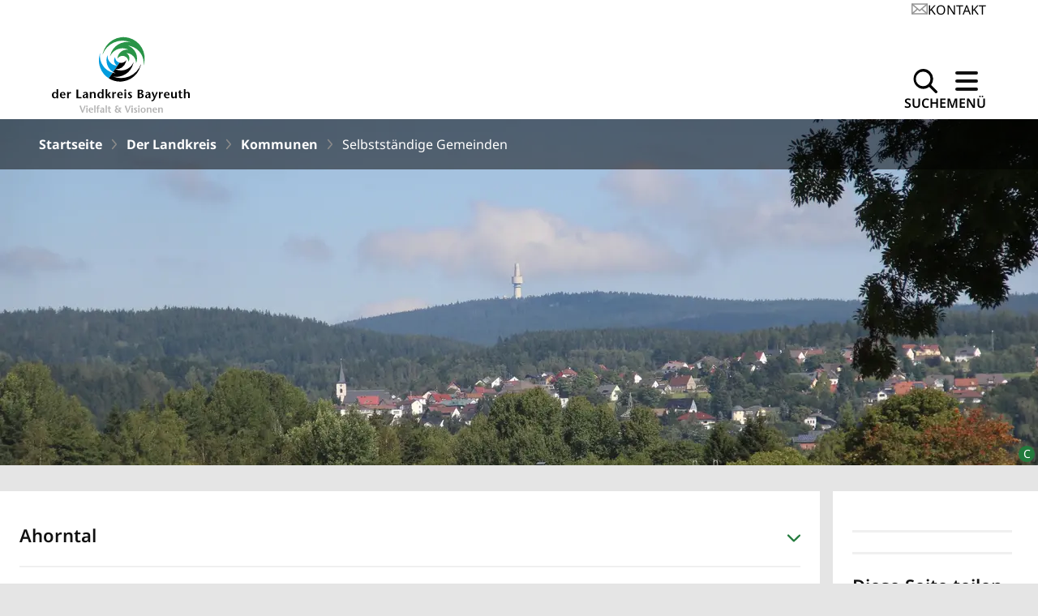

--- FILE ---
content_type: text/html; charset=utf-8
request_url: https://www.landkreis-bayreuth.de/der-landkreis/kommunen/selbststaendige-gemeinden/stadt-pegnitz/
body_size: 463615
content:
<!DOCTYPE html>
<html lang="de" data-theme="light" class="scroll-smooth">
<head>

<meta charset="utf-8">
<!-- 
	This website is powered by TYPO3 - inspiring people to share!
	TYPO3 is a free open source Content Management Framework initially created by Kasper Skaarhoj and licensed under GNU/GPL.
	TYPO3 is copyright 1998-2026 of Kasper Skaarhoj. Extensions are copyright of their respective owners.
	Information and contribution at https://typo3.org/
-->



<title>Selbstständige Gemeinden | Landkreis Bayreuth</title>
<meta http-equiv="x-ua-compatible" content="ie=edge">
<meta name="generator" content="TYPO3 CMS">
<meta name="viewport" content="width=device-width, initial-scale=1.0">
<meta name="robots" content="index,follow">
<meta name="description" content="Webseite Landkreis Bayreuth">
<meta property="og:type" content="website">
<meta property="og:site_name" content="Landkreis Bayreuth">
<meta property="og:title" content="Selbstständige Gemeinden">
<meta name="twitter:card" content="summary">
<meta name="apple-mobile-web-app-capable" content="{$page.meta.apple-mobile-web-app-capable}">


<link rel="stylesheet" href="/_assets/1eff87ab4d14fb16e1b8faaefdeb18a6/Css/auto-complete.css?1764547127" media="all" nonce="KKdtHsIb5CZRok1fRIE-RjglnBgl5-nIu0ckOROWbwYN5tuwK-ZaOQ">
<link rel="stylesheet" href="/_assets/a703cc317d268aded798d85d867314ac/Frontend/Css/App.min.css?1765352120" media="all" title="prototype" nonce="KKdtHsIb5CZRok1fRIE-RjglnBgl5-nIu0ckOROWbwYN5tuwK-ZaOQ">


<script nonce="KKdtHsIb5CZRok1fRIE-RjglnBgl5-nIu0ckOROWbwYN5tuwK-ZaOQ">
/*<![CDATA[*/
var TYPO3 = Object.assign(TYPO3 || {}, Object.fromEntries(Object.entries({"lang":{"js.dateFormat":"d.m.Y","js.fromDate":"Vom","js.filter.searchTerm":"Suchbegriff","js.filter.dateFrom":"Datum von","js.filter.dateTo":"Datum bis","js.filter.category":"Kategorie","js.filter.selectOption.all":"Alle","js.continueReading":"Weiterlesen","js.until":"bis","js.event.all.appointments":"Alle Termine","js.event.appointments.district":"Termine im Landkreis","js.event.teaser.slider":"Slider f\u00fcr Event-Teaser","js.event.where":"Wo","js.event.show":"Anzeigen"}}).filter((entry) => !['__proto__', 'prototype', 'constructor'].includes(entry[0]))));
/*]]>*/
</script>



<link
        rel="apple-touch-icon"
        sizes="180x180"
        href="/_assets/a703cc317d268aded798d85d867314ac/Images/Favicon/apple-touch-icon.png" />
    <link
        rel="icon"
        type="image/png"
        sizes="32x32"
        href="/_assets/a703cc317d268aded798d85d867314ac/Images/Favicon/favicon-32x32.png" />
    <link
        rel="icon"
        type="image/png"
        sizes="16x16"
        href="/_assets/a703cc317d268aded798d85d867314ac/Images/Favicon/favicon-16x16.png" />
    <link rel="manifest" href="/_assets/a703cc317d268aded798d85d867314ac/Images/Favicon/site.webmanifest" />
    <link
        rel="mask-icon"
        href="/_assets/a703cc317d268aded798d85d867314ac/Images/Favicon/safari-pinned-tab.svg"
        color="#7db413" />

    <meta name="msapplication-TileColor" content="#7DB413" />
    <meta
        name="msapplication-TileImage"
        content="/_assets/a703cc317d268aded798d85d867314ac/Images/Favicon/mstile-150x150.png" />

    <meta name="theme-color" content="#ffffff" media="(prefers-color-scheme: light)" />
    <meta name="theme-color" content="#289548" media="(prefers-color-scheme: dark)" />

<link rel="preconnect" href="https://api.region-bayreuth.de">
<link rel="canonical" href="https://www.landkreis-bayreuth.de/der-landkreis/kommunen/selbststaendige-gemeinden/stadt-pegnitz?cHash=716fbc04829122e7e130a2c571c1ff16"/>
</head>
<body id="p76" class="flex flex-col min-h-screen bg-neutral-light-20">


<ul class="a11y-anchor__container">
    <li>
        <a
            href="#header"
            class="a11y-anchor__link"
            title="Zur Kopfzeile springen">
            Kopfzeile
        </a>
    </li>
    <li>
        <a
            href="#mainMenuToggle"
            class="a11y-anchor__link"
            title="Zur Hauptnavigation springen"
            >Hauptnavigation
        </a>
    </li>
    <li>
        <a
            href="#content"
            class="a11y-anchor__link"
            title="Zum Inhalt springen">
            Inhalt
        </a>
    </li>
    <li>
        <a
            href="#footer"
            class="a11y-anchor__link"
            title="Zur Fußzeile springen">
            Fußzeile
        </a>
    </li>
</ul>


    <header
        class="top-bar shadow-header sticky top-0 z-30 overflow-visible bg-primary-white lg:h-[auto] print:hidden"
        id="header"
        role="banner">
        <div class="navbar container mx-auto flex-col px-4 py-2 md:px-8 lg:px-16 lg:pt-0">
            
                <ul id="serviceNavigation" class="hidden flex-row justify-end gap-8 transition-all lg:flex">
                    <li>
                        <a href="/kontakt" class="link-icon flex items-center gap-2 text-sm uppercase lg:text-base">
                            


    

    

    
        
    

    
    

    
        <svg xmlns="http://www.w3.org/2000/svg" xml:space="preserve" viewBox="0 0 30 20" class="fill-grey-icon icon icon--mail transition-all duration-300" height="20" width="20"><path d="M28.82 20H1.19c-.65 0-1.18-.51-1.18-1.15V1.15A1.16 1.16 0 0 1 1.19 0h27.63C29.47 0 30 .51 30 1.15v17.7c0 .64-.53 1.15-1.18 1.15ZM2.37 17.7h25.26V2.3H2.37v15.4Z"/><path d="M15 14.8.4 2A1.13 1.13 0 0 1 .31.39 1.2 1.2 0 0 1 1.98.3L15 11.7 28.03.3a1.2 1.2 0 0 1 1.66.08c.44.48.4 1.2-.08 1.63L15 14.8Z"/><path d="M28.8 20c-.28 0-.56-.1-.79-.3l-10.1-8.84a1.13 1.13 0 0 1-.08-1.63 1.2 1.2 0 0 1 1.67-.09L29.6 18c.48.42.52 1.15.08 1.62a1.2 1.2 0 0 1-.88.38ZM1.18 20a1.2 1.2 0 0 1-.88-.39c-.43-.47-.4-1.2.1-1.62l10.09-8.84a1.2 1.2 0 0 1 1.67.08c.44.47.4 1.2-.09 1.63L1.97 19.7c-.22.2-.5.3-.79.3Z"/></svg>
    


                            <span class="link--underlined-hover">
                                Kontakt
                            </span>
                        </a>
                    </li>
                </ul>
            

            <div id="navigationWrapper" class="bg-base-100 mt-4 flex items-end justify-between gap-x-4 transition-all">
                <a class="flex flex-col items-center" title="Zurück zur Startseite" href="/">
                    
                            <img class="max-h-[70px] w-[50px]  transition-all  lg:w-[170px] lg:max-h-[70px]" id="logoHeader" alt="Logo: Selbstständige Gemeinden" src="/fileadmin/user_upload/Logo/lkbt-logo.svg" width="64" height="64" />
                        

                    
                        <img class="w-[100px] transition-all lg:w-[170px]" id="sloganHeader" src="/fileadmin/user_upload/Logo/lkbt-schrift.svg" width="64" height="64" alt="" />
                    
                </a>
                <div>
                    <div class="flex flex-row items-center gap-4">
                        <button class="button group hover:scale-105" title="Öffnet die Suche" id="searchToggle">
                            <span class="text-xs font-semibold uppercase group-hover:text-primary-blue-dark md:text-sm lg:text-base"
                                >Suche</span>
                            


    

    

    
        
    

    
    

    
        <svg xmlns="http://www.w3.org/2000/svg" xml:space="preserve" style="fill-rule:evenodd;clip-rule:evenodd;stroke-linejoin:round;stroke-miterlimit:2" viewBox="0 0 20 20" class="lg:group-hover:fill-primary-blue-dark icon icon--search transition-all duration-300" height="30" width="30"><path d="m19.67 18.1-4.9-4.9a8.19 8.19 0 0 0-.75-10.79A8.15 8.15 0 0 0 8.22 0a8.24 8.24 0 0 0 0 16.46c1.75 0 3.5-.55 4.95-1.67l4.94 4.88c.21.22.49.33.79.33.27 0 .58-.11.8-.33.4-.41.4-1.12-.03-1.56ZM8.24 14.25a6.01 6.01 0 1 1 0-12.02 6.01 6.01 0 0 1 0 12.02Z" style="fill-rule:nonzero"/></svg>
    


                        </button>

                        <button
                            class="button group hover:scale-105"
                            title="Öffnet das Menü"
                            id="mainMenuToggle"
                            aria-haspopup="true"
                            aria-expanded="false">
                            <span
                                class="menu-icon-text text-xs font-semibold uppercase group-hover:text-primary-blue-dark md:text-sm lg:text-base"
                                >Menü</span
                            >
                            <span class="menu-icon-wrapper group flex h-[30px] w-[30px] items-center justify-center">
                                <span
                                    class="menu-icon relative h-1 w-7 rounded bg-primary-black before:-top-2.5 after:top-2.5 after:w-7 group-hover:bg-primary-blue-dark"></span>
                            </span>
                        </button>
                    </div>
                </div>
            </div>
        </div>
        <nav
    id="mainNavigation"
    aria-hidden="true"
    class="collapseContent invisible absolute left-0 grid h-auto max-h-[calc(100%_-_50px)] w-full grid-rows-[0fr] overflow-y-auto border-b-4 border-primary-green bg-transparent transition-grid-template-rows duration-300 ease-out motion-reduce:transition-none md:max-h-[none] lg:border-transparent"
    aria-label="Hauptnavigation"
    role="navigation">
    <ul class="relative flex flex-col divide-y-2 overflow-hidden bg-neutral-light-30 shadow-2xl xl:container xl:mx-auto">
        
            <li
                class="bg-primary-green-dark link--underlined-hover group w-full cursor-pointer border-primary-green-dark bg-gradient-to-r from-primary-white to-primary-white hover:bg-primary-green-dark lg:w-[300px]">
                <div class="flex justify-between md:pl-5">
                    <a class="w-full py-2 pl-3 text-xl font-bold text-primary-white" href="/der-landkreis" title="Der Landkreis">
                        Der Landkreis
                    </a>

                    
                        <button
                            class="lg:[&_.icon--arrow-down]:rotate-90 [&_.icon--arrow-down]:-rotate-180 px-6 group-hover:bg-neutral-light-10 lg:px-3"
                            data-toggle-nav="#navItem-2"
                            aria-label="Untermenü öffnen"
                            aria-expanded="false">
                            


    

    

    
        
    

    
    

    
        <svg xmlns="http://www.w3.org/2000/svg" xml:space="preserve" viewBox="0 0 35 20" class="fill-primary-white group-hover:lg:fill-primary-green-dark group-hover:pl-0 icon icon--arrow-down transition-all duration-300" height="16" width="16"><path d="M35 2.75c0-.6-.18-1.2-.54-1.7a2.11 2.11 0 0 0-3.23-.3l-13.8 13.3L3.8.58A2.11 2.11 0 0 0 .57.84a2.84 2.84 0 0 0 .2 3.66L15.9 19.4c.86.84 2.13.87 2.98.03L34.17 4.7c.53-.52.81-1.24.82-1.97l.01.02Z"/></svg>
    


                        </button>
                    
                </div>

                
                    <div
                        id="navItem-2"
                        class="block h-full bg-neutral-light-30 px-6 group-hover:z-10 group-hover:block lg:absolute lg:left-[300px] lg:right-0 lg:top-0 lg:pt-4">
                        <h3 class="hidden text-center text-2xl text-grey-fonts lg:block lg:h-1/6">Informationen rund um den Landkreis Bayreuth</h3>

                        <ul
                            class="divide-y divide-grey-icon lg:columns-3 lg:divide-y-0 lg:bg-neutral-light-30 lg:px-20 lg:[column-rule:2px_solid_var(--color-grey-icon)]">
                            
                                <li>
                                    <a class="block py-3 text-base lg:px-3" href="/der-landkreis/landkreis" title="Landkreis">
                                        <span class="link--underlined-hover group-hover:text-black">Landkreis</span>
                                    </a>
                                </li>
                            
                                <li>
                                    <a class="block py-3 text-base lg:px-3" href="/der-landkreis/landratsamt" title="Landratsamt">
                                        <span class="link--underlined-hover group-hover:text-black">Landratsamt</span>
                                    </a>
                                </li>
                            
                                <li>
                                    <a class="block py-3 text-base lg:px-3" href="/der-landkreis/landrat" title="Landrat">
                                        <span class="link--underlined-hover group-hover:text-black">Landrat</span>
                                    </a>
                                </li>
                            
                                <li>
                                    <a class="block py-3 text-base lg:px-3" href="/der-landkreis/stellvertreter-des-landrats" title="Stellvertreter des Landrats">
                                        <span class="link--underlined-hover group-hover:text-black">Stellvertreter des Landrats</span>
                                    </a>
                                </li>
                            
                                <li>
                                    <a class="block py-3 text-base lg:px-3" href="/der-landkreis/kommunen" title="Kommunen">
                                        <span class="link--underlined-hover group-hover:text-black">Kommunen</span>
                                    </a>
                                </li>
                            
                                <li>
                                    <a class="block py-3 text-base lg:px-3" href="/der-landkreis/kommunalrechtl-bestimmungen" title="Kommunalrechtliche Bestimmungen">
                                        <span class="link--underlined-hover group-hover:text-black">Kommunalrechtliche Bestimmungen</span>
                                    </a>
                                </li>
                            
                                <li>
                                    <a class="block py-3 text-base lg:px-3" href="/der-landkreis/kreistag-sitzverteilung" title="Kreistag - Sitzverteilung">
                                        <span class="link--underlined-hover group-hover:text-black">Kreistag - Sitzverteilung</span>
                                    </a>
                                </li>
                            
                                <li>
                                    <a class="block py-3 text-base lg:px-3" href="https://buergerinfo.landkreis-bayreuth.de/info.asp" title="Bürgerinfoportal Kreispolitik">
                                        <span class="link--underlined-hover group-hover:text-black">Bürgerinfoportal Kreispolitik</span>
                                    </a>
                                </li>
                            
                                <li>
                                    <a class="block py-3 text-base lg:px-3" href="/der-landkreis/wahlen" title="Wahlen">
                                        <span class="link--underlined-hover group-hover:text-black">Wahlen</span>
                                    </a>
                                </li>
                            
                                <li>
                                    <a class="block py-3 text-base lg:px-3" href="/der-landkreis/ehrenamtskarte-/-freiwilligenzentrum" title="Ehrenamtskarte / Freiwilligenzentrum">
                                        <span class="link--underlined-hover group-hover:text-black">Ehrenamtskarte / Freiwilligenzentrum</span>
                                    </a>
                                </li>
                            
                                <li>
                                    <a class="block py-3 text-base lg:px-3" href="/der-landkreis/bekanntmachungen-und-ausschreibungen" title="Bekanntmachungen / Ausschreibungen">
                                        <span class="link--underlined-hover group-hover:text-black">Bekanntmachungen / Ausschreibungen</span>
                                    </a>
                                </li>
                            
                                <li>
                                    <a class="block py-3 text-base lg:px-3" href="/der-landkreis/pressemitteilungen" title="Pressemitteilungen">
                                        <span class="link--underlined-hover group-hover:text-black">Pressemitteilungen</span>
                                    </a>
                                </li>
                            
                                <li>
                                    <a class="block py-3 text-base lg:px-3" href="https://zukunft.landkreis-bayreuth.de/" title="Regionale Entwicklungsagentur">
                                        <span class="link--underlined-hover group-hover:text-black">Regionale Entwicklungsagentur</span>
                                    </a>
                                </li>
                            
                        </ul>
                    </div>
                
            </li>
        
            <li
                class="bg-primary-green link--underlined-hover group w-full cursor-pointer border-primary-green-dark bg-gradient-to-r from-primary-white to-primary-white hover:bg-primary-green-dark lg:w-[300px]">
                <div class="flex justify-between md:pl-5">
                    <a class="w-full py-2 pl-3 text-xl font-bold text-primary-white" href="/buergerservice" title="Bürgerservice">
                        Bürgerservice
                    </a>

                    
                        <button
                            class="lg:[&_.icon--arrow-down]:-rotate-90 group-hover:lg:rotate-180 px-6 group-hover:bg-neutral-light-10 lg:px-3"
                            data-toggle-nav="#navItem-3"
                            aria-label="Untermenü öffnen"
                            aria-expanded="false">
                            


    

    

    
        
    

    
    

    
        <svg xmlns="http://www.w3.org/2000/svg" xml:space="preserve" viewBox="0 0 35 20" class="fill-primary-white group-hover:lg:fill-primary-green-dark group-hover:pl-0 icon icon--arrow-down transition-all duration-300" height="16" width="16"><path d="M35 2.75c0-.6-.18-1.2-.54-1.7a2.11 2.11 0 0 0-3.23-.3l-13.8 13.3L3.8.58A2.11 2.11 0 0 0 .57.84a2.84 2.84 0 0 0 .2 3.66L15.9 19.4c.86.84 2.13.87 2.98.03L34.17 4.7c.53-.52.81-1.24.82-1.97l.01.02Z"/></svg>
    


                        </button>
                    
                </div>

                
                    <div
                        id="navItem-3"
                        class="hidden h-full bg-neutral-light-30 px-6 group-hover:z-10 group-hover:block lg:absolute lg:left-[300px] lg:right-0 lg:top-0 lg:pt-4">
                        <h3 class="hidden text-center text-2xl text-grey-fonts lg:block lg:h-1/6">Unsere Dienstleistungen für Sie</h3>

                        <ul
                            class="divide-y divide-grey-icon lg:columns-3 lg:divide-y-0 lg:bg-neutral-light-30 lg:px-20 lg:[column-rule:2px_solid_var(--color-grey-icon)]">
                            
                                <li>
                                    <a class="block py-3 text-base lg:px-3" href="/buergerservice/service-wegweiser" title="Service-Wegweiser">
                                        <span class="link--underlined-hover group-hover:text-black">Service-Wegweiser</span>
                                    </a>
                                </li>
                            
                                <li>
                                    <a class="block py-3 text-base lg:px-3" href="/buergerservice/auslaender-und-personenstand" title="Ausländer / Personenstand">
                                        <span class="link--underlined-hover group-hover:text-black">Ausländer / Personenstand</span>
                                    </a>
                                </li>
                            
                                <li>
                                    <a class="block py-3 text-base lg:px-3" href="/buergerservice/bauen" title="Bauen">
                                        <span class="link--underlined-hover group-hover:text-black">Bauen</span>
                                    </a>
                                </li>
                            
                                <li>
                                    <a class="block py-3 text-base lg:px-3" href="/gesundheitswesen" title="Gesundheitswesen">
                                        <span class="link--underlined-hover group-hover:text-black">Gesundheitswesen</span>
                                    </a>
                                </li>
                            
                                <li>
                                    <a class="block py-3 text-base lg:px-3" href="/buergerservice/jugend-und-familie" title="Jugend und Familie">
                                        <span class="link--underlined-hover group-hover:text-black">Jugend und Familie</span>
                                    </a>
                                </li>
                            
                                <li>
                                    <a class="block py-3 text-base lg:px-3" href="/buergerservice/kommunales" title="Kommunales">
                                        <span class="link--underlined-hover group-hover:text-black">Kommunales</span>
                                    </a>
                                </li>
                            
                                <li>
                                    <a class="block py-3 text-base lg:px-3" href="/buergerservice/landkreis-als-arbeitgeber" title="Landkreis als Arbeitgeber">
                                        <span class="link--underlined-hover group-hover:text-black">Landkreis als Arbeitgeber</span>
                                    </a>
                                </li>
                            
                                <li>
                                    <a class="block py-3 text-base lg:px-3" href="/buergerservice/senioren" title="Senioren">
                                        <span class="link--underlined-hover group-hover:text-black">Senioren</span>
                                    </a>
                                </li>
                            
                                <li>
                                    <a class="block py-3 text-base lg:px-3" href="/buergerservice/sicherheit-und-ordnung" title="Sicherheit und Ordnung">
                                        <span class="link--underlined-hover group-hover:text-black">Sicherheit und Ordnung</span>
                                    </a>
                                </li>
                            
                                <li>
                                    <a class="block py-3 text-base lg:px-3" href="/buergerservice/soziales" title="Soziales">
                                        <span class="link--underlined-hover group-hover:text-black">Soziales</span>
                                    </a>
                                </li>
                            
                                <li>
                                    <a class="block py-3 text-base lg:px-3" href="/buergerservice/umwelt-und-abfallwirtschaft" title="Umwelt / Abfallwirtschaft">
                                        <span class="link--underlined-hover group-hover:text-black">Umwelt / Abfallwirtschaft</span>
                                    </a>
                                </li>
                            
                                <li>
                                    <a class="block py-3 text-base lg:px-3" href="/buergerservice/verbraucherschutz-lebensmittelueberwachung" title="Verbraucherschutz - Lebensmittelüberwachung">
                                        <span class="link--underlined-hover group-hover:text-black">Verbraucherschutz - Lebensmittelüberwachung</span>
                                    </a>
                                </li>
                            
                                <li>
                                    <a class="block py-3 text-base lg:px-3" href="/buergerservice/verkehr" title="Verkehr">
                                        <span class="link--underlined-hover group-hover:text-black">Verkehr</span>
                                    </a>
                                </li>
                            
                                <li>
                                    <a class="block py-3 text-base lg:px-3" href="/veterinaerwesen" title="Veterinärwesen">
                                        <span class="link--underlined-hover group-hover:text-black">Veterinärwesen</span>
                                    </a>
                                </li>
                            
                                <li>
                                    <a class="block py-3 text-base lg:px-3" href="/buergerservice/weitere-aufgaben" title="Weitere Aufgaben">
                                        <span class="link--underlined-hover group-hover:text-black">Weitere Aufgaben</span>
                                    </a>
                                </li>
                            
                        </ul>
                    </div>
                
            </li>
        
            <li
                class="bg-primary-green link--underlined-hover group w-full cursor-pointer border-primary-green-dark bg-gradient-to-r from-primary-white to-primary-white hover:bg-primary-green-dark lg:w-[300px]">
                <div class="flex justify-between md:pl-5">
                    <a class="w-full py-2 pl-3 text-xl font-bold text-primary-white" href="/bildung" title="Bildung">
                        Bildung
                    </a>

                    
                        <button
                            class="lg:[&_.icon--arrow-down]:-rotate-90 group-hover:lg:rotate-180 px-6 group-hover:bg-neutral-light-10 lg:px-3"
                            data-toggle-nav="#navItem-717"
                            aria-label="Untermenü öffnen"
                            aria-expanded="false">
                            


    

    

    
        
    

    
    

    
        <svg xmlns="http://www.w3.org/2000/svg" xml:space="preserve" viewBox="0 0 35 20" class="fill-primary-white group-hover:lg:fill-primary-green-dark group-hover:pl-0 icon icon--arrow-down transition-all duration-300" height="16" width="16"><path d="M35 2.75c0-.6-.18-1.2-.54-1.7a2.11 2.11 0 0 0-3.23-.3l-13.8 13.3L3.8.58A2.11 2.11 0 0 0 .57.84a2.84 2.84 0 0 0 .2 3.66L15.9 19.4c.86.84 2.13.87 2.98.03L34.17 4.7c.53-.52.81-1.24.82-1.97l.01.02Z"/></svg>
    


                        </button>
                    
                </div>

                
                    <div
                        id="navItem-717"
                        class="hidden h-full bg-neutral-light-30 px-6 group-hover:z-10 group-hover:block lg:absolute lg:left-[300px] lg:right-0 lg:top-0 lg:pt-4">
                        <h3 class="hidden text-center text-2xl text-grey-fonts lg:block lg:h-1/6">Bildung im Landkreis Bayreuth</h3>

                        <ul
                            class="divide-y divide-grey-icon lg:columns-3 lg:divide-y-0 lg:bg-neutral-light-30 lg:px-20 lg:[column-rule:2px_solid_var(--color-grey-icon)]">
                            
                                <li>
                                    <a class="block py-3 text-base lg:px-3" href="https://zukunft.landkreis-bayreuth.de/themen-und-ansprechpersonen/digitale-bildungsregion" title="Digitale Bildungsregion">
                                        <span class="link--underlined-hover group-hover:text-black">Digitale Bildungsregion</span>
                                    </a>
                                </li>
                            
                                <li>
                                    <a class="block py-3 text-base lg:px-3" href="/bildung/fachschule-fuer-ernaehrung-und-haushaltsfuehrung" title="Fachschule für Ernährung und Haushaltsführung">
                                        <span class="link--underlined-hover group-hover:text-black">Fachschule für Ernährung und Haushaltsführung</span>
                                    </a>
                                </li>
                            
                                <li>
                                    <a class="block py-3 text-base lg:px-3" href="/bildung/medienzentrum-bayreuth" title="Medienzentrum Bayreuth">
                                        <span class="link--underlined-hover group-hover:text-black">Medienzentrum Bayreuth</span>
                                    </a>
                                </li>
                            
                                <li>
                                    <a class="block py-3 text-base lg:px-3" href="/bildung/schulnetzwerk-fuer-sonderpaedagogik-ev" title="Schulnetzwerk Sonderpädagogik e.V.">
                                        <span class="link--underlined-hover group-hover:text-black">Schulnetzwerk Sonderpädagogik e.V.</span>
                                    </a>
                                </li>
                            
                                <li>
                                    <a class="block py-3 text-base lg:px-3" href="/bildung/staatliche-schulaemter" title="Staatliche Schulämter">
                                        <span class="link--underlined-hover group-hover:text-black">Staatliche Schulämter</span>
                                    </a>
                                </li>
                            
                                <li>
                                    <a class="block py-3 text-base lg:px-3" href="/bildung/veranstaltungskalender-vhs" title="Veranstaltungskalender VHS">
                                        <span class="link--underlined-hover group-hover:text-black">Veranstaltungskalender VHS</span>
                                    </a>
                                </li>
                            
                                <li>
                                    <a class="block py-3 text-base lg:px-3" href="/bildung/volkshochschulen-im-landkreis-bayreuth" title="Volkshochschulen im Landkreis Bayreuth">
                                        <span class="link--underlined-hover group-hover:text-black">Volkshochschulen im Landkreis Bayreuth</span>
                                    </a>
                                </li>
                            
                        </ul>
                    </div>
                
            </li>
        
            <li
                class="bg-primary-green link--underlined-hover group w-full cursor-pointer border-primary-green-dark bg-gradient-to-r from-primary-white to-primary-white hover:bg-primary-green-dark lg:w-[300px]">
                <div class="flex justify-between md:pl-5">
                    <a class="w-full py-2 pl-3 text-xl font-bold text-primary-white" href="/freizeit" title="Freizeit">
                        Freizeit
                    </a>

                    
                        <button
                            class="lg:[&_.icon--arrow-down]:-rotate-90 group-hover:lg:rotate-180 px-6 group-hover:bg-neutral-light-10 lg:px-3"
                            data-toggle-nav="#navItem-39"
                            aria-label="Untermenü öffnen"
                            aria-expanded="false">
                            


    

    

    
        
    

    
    

    
        <svg xmlns="http://www.w3.org/2000/svg" xml:space="preserve" viewBox="0 0 35 20" class="fill-primary-white group-hover:lg:fill-primary-green-dark group-hover:pl-0 icon icon--arrow-down transition-all duration-300" height="16" width="16"><path d="M35 2.75c0-.6-.18-1.2-.54-1.7a2.11 2.11 0 0 0-3.23-.3l-13.8 13.3L3.8.58A2.11 2.11 0 0 0 .57.84a2.84 2.84 0 0 0 .2 3.66L15.9 19.4c.86.84 2.13.87 2.98.03L34.17 4.7c.53-.52.81-1.24.82-1.97l.01.02Z"/></svg>
    


                        </button>
                    
                </div>

                
                    <div
                        id="navItem-39"
                        class="hidden h-full bg-neutral-light-30 px-6 group-hover:z-10 group-hover:block lg:absolute lg:left-[300px] lg:right-0 lg:top-0 lg:pt-4">
                        <h3 class="hidden text-center text-2xl text-grey-fonts lg:block lg:h-1/6">Freizeit und Tourismus im Landkreis Bayreuth</h3>

                        <ul
                            class="divide-y divide-grey-icon lg:columns-3 lg:divide-y-0 lg:bg-neutral-light-30 lg:px-20 lg:[column-rule:2px_solid_var(--color-grey-icon)]">
                            
                                <li>
                                    <a class="block py-3 text-base lg:px-3" href="/freizeit/baden-im-landkreis" title="Baden im Landkreis">
                                        <span class="link--underlined-hover group-hover:text-black">Baden im Landkreis</span>
                                    </a>
                                </li>
                            
                                <li>
                                    <a class="block py-3 text-base lg:px-3" href="/freizeit/burgen-und-schloesser" title="Burgen und Schlösser">
                                        <span class="link--underlined-hover group-hover:text-black">Burgen und Schlösser</span>
                                    </a>
                                </li>
                            
                                <li>
                                    <a class="block py-3 text-base lg:px-3" href="/freizeit/hoehlen" title="Höhlen">
                                        <span class="link--underlined-hover group-hover:text-black">Höhlen</span>
                                    </a>
                                </li>
                            
                                <li>
                                    <a class="block py-3 text-base lg:px-3" href="/freizeit/mountainbiking-und-nordic-walking" title="Mountainbiking / Nordic Walking">
                                        <span class="link--underlined-hover group-hover:text-black">Mountainbiking / Nordic Walking</span>
                                    </a>
                                </li>
                            
                                <li>
                                    <a class="block py-3 text-base lg:px-3" href="/kultur/museen" title="Museen">
                                        <span class="link--underlined-hover group-hover:text-black">Museen</span>
                                    </a>
                                </li>
                            
                                <li>
                                    <a class="block py-3 text-base lg:px-3" href="/buergerservice/bauen/tiefbau/radwege" title="Radwege">
                                        <span class="link--underlined-hover group-hover:text-black">Radwege</span>
                                    </a>
                                </li>
                            
                                <li>
                                    <a class="block py-3 text-base lg:px-3" href="/freizeit/tier-und-freizeitparks" title="Tier- und Freizeitparks">
                                        <span class="link--underlined-hover group-hover:text-black">Tier- und Freizeitparks</span>
                                    </a>
                                </li>
                            
                                <li>
                                    <a class="block py-3 text-base lg:px-3" href="/freizeit/tourismusregionen" title="Tourismusregionen">
                                        <span class="link--underlined-hover group-hover:text-black">Tourismusregionen</span>
                                    </a>
                                </li>
                            
                                <li>
                                    <a class="block py-3 text-base lg:px-3" href="/freizeit/veranstaltungskalender" title="Veranstaltungskalender">
                                        <span class="link--underlined-hover group-hover:text-black">Veranstaltungskalender</span>
                                    </a>
                                </li>
                            
                                <li>
                                    <a class="block py-3 text-base lg:px-3" href="/freizeit/wintersport" title="Wintersport">
                                        <span class="link--underlined-hover group-hover:text-black">Wintersport</span>
                                    </a>
                                </li>
                            
                                <li>
                                    <a class="block py-3 text-base lg:px-3" href="/freizeit/zelten-und-campen" title="Zelten und Campen">
                                        <span class="link--underlined-hover group-hover:text-black">Zelten und Campen</span>
                                    </a>
                                </li>
                            
                        </ul>
                    </div>
                
            </li>
        
            <li
                class="bg-primary-green link--underlined-hover group w-full cursor-pointer border-primary-green-dark bg-gradient-to-r from-primary-white to-primary-white hover:bg-primary-green-dark lg:w-[300px]">
                <div class="flex justify-between md:pl-5">
                    <a class="w-full py-2 pl-3 text-xl font-bold text-primary-white" href="/gesundheitswesen" title="Gesundheitswesen">
                        Gesundheitswesen
                    </a>

                    
                        <button
                            class="lg:[&_.icon--arrow-down]:-rotate-90 group-hover:lg:rotate-180 px-6 group-hover:bg-neutral-light-10 lg:px-3"
                            data-toggle-nav="#navItem-28"
                            aria-label="Untermenü öffnen"
                            aria-expanded="false">
                            


    

    

    
        
    

    
    

    
        <svg xmlns="http://www.w3.org/2000/svg" xml:space="preserve" viewBox="0 0 35 20" class="fill-primary-white group-hover:lg:fill-primary-green-dark group-hover:pl-0 icon icon--arrow-down transition-all duration-300" height="16" width="16"><path d="M35 2.75c0-.6-.18-1.2-.54-1.7a2.11 2.11 0 0 0-3.23-.3l-13.8 13.3L3.8.58A2.11 2.11 0 0 0 .57.84a2.84 2.84 0 0 0 .2 3.66L15.9 19.4c.86.84 2.13.87 2.98.03L34.17 4.7c.53-.52.81-1.24.82-1.97l.01.02Z"/></svg>
    


                        </button>
                    
                </div>

                
                    <div
                        id="navItem-28"
                        class="hidden h-full bg-neutral-light-30 px-6 group-hover:z-10 group-hover:block lg:absolute lg:left-[300px] lg:right-0 lg:top-0 lg:pt-4">
                        <h3 class="hidden text-center text-2xl text-grey-fonts lg:block lg:h-1/6">Aufgaben des Gesundheitsamtes Bayreuth</h3>

                        <ul
                            class="divide-y divide-grey-icon lg:columns-3 lg:divide-y-0 lg:bg-neutral-light-30 lg:px-20 lg:[column-rule:2px_solid_var(--color-grey-icon)]">
                            
                                <li>
                                    <a class="block py-3 text-base lg:px-3" href="/gesundheitswesen/aerztlicher-dienst" title="Amtsärztlicher Dienst">
                                        <span class="link--underlined-hover group-hover:text-black">Amtsärztlicher Dienst</span>
                                    </a>
                                </li>
                            
                                <li>
                                    <a class="block py-3 text-base lg:px-3" href="/gesundheitswesen/betreuungsstelle-des-landkreises-bayreuth" title="Betreuungsstelle des Landkreises Bayreuth">
                                        <span class="link--underlined-hover group-hover:text-black">Betreuungsstelle des Landkreises Bayreuth</span>
                                    </a>
                                </li>
                            
                                <li>
                                    <a class="block py-3 text-base lg:px-3" href="/gesundheitswesen/fachdienst-praevention-und-gesundheitsfoerderung" title="Fachdienst Prävention und Gesundheitsförderung">
                                        <span class="link--underlined-hover group-hover:text-black">Fachdienst Prävention und Gesundheitsförderung</span>
                                    </a>
                                </li>
                            
                                <li>
                                    <a class="block py-3 text-base lg:px-3" href="https://www.gesundheitsregion-bayreuth.de/" title="Gesundheitsregion-plus">
                                        <span class="link--underlined-hover group-hover:text-black">Gesundheitsregion-plus</span>
                                    </a>
                                </li>
                            
                                <li>
                                    <a class="block py-3 text-base lg:px-3" href="/gesundheitswesen/infektionsschutz-hygiene" title="Infektionsschutz, Hygiene">
                                        <span class="link--underlined-hover group-hover:text-black">Infektionsschutz, Hygiene</span>
                                    </a>
                                </li>
                            
                                <li>
                                    <a class="block py-3 text-base lg:px-3" href="/gesundheitswesen/schulgesundheitspflege" title="Schulgesundheitspflege">
                                        <span class="link--underlined-hover group-hover:text-black">Schulgesundheitspflege</span>
                                    </a>
                                </li>
                            
                                <li>
                                    <a class="block py-3 text-base lg:px-3" href="/gesundheitswesen/staatlich-anerkannte-beratungsstelle-fuer-schwangerschaftsfragen" title="Staatlich anerkannte Beratungsstelle für Schwangerschaftsfragen">
                                        <span class="link--underlined-hover group-hover:text-black">Staatlich anerkannte Beratungsstelle für Schwangerschaftsfragen</span>
                                    </a>
                                </li>
                            
                                <li>
                                    <a class="block py-3 text-base lg:px-3" href="/gesundheitswesen/tuberkulosefuersorge" title="Tuberkulosefürsorge">
                                        <span class="link--underlined-hover group-hover:text-black">Tuberkulosefürsorge</span>
                                    </a>
                                </li>
                            
                        </ul>
                    </div>
                
            </li>
        
            <li
                class="bg-primary-green link--underlined-hover group w-full cursor-pointer border-primary-green-dark bg-gradient-to-r from-primary-white to-primary-white hover:bg-primary-green-dark lg:w-[300px]">
                <div class="flex justify-between md:pl-5">
                    <a class="w-full py-2 pl-3 text-xl font-bold text-primary-white" href="/jugend-und-familie" title="Jugend, Familie und Senioren">
                        Jugend, Familie und Senioren
                    </a>

                    
                        <button
                            class="lg:[&_.icon--arrow-down]:-rotate-90 group-hover:lg:rotate-180 px-6 group-hover:bg-neutral-light-10 lg:px-3"
                            data-toggle-nav="#navItem-4"
                            aria-label="Untermenü öffnen"
                            aria-expanded="false">
                            


    

    

    
        
    

    
    

    
        <svg xmlns="http://www.w3.org/2000/svg" xml:space="preserve" viewBox="0 0 35 20" class="fill-primary-white group-hover:lg:fill-primary-green-dark group-hover:pl-0 icon icon--arrow-down transition-all duration-300" height="16" width="16"><path d="M35 2.75c0-.6-.18-1.2-.54-1.7a2.11 2.11 0 0 0-3.23-.3l-13.8 13.3L3.8.58A2.11 2.11 0 0 0 .57.84a2.84 2.84 0 0 0 .2 3.66L15.9 19.4c.86.84 2.13.87 2.98.03L34.17 4.7c.53-.52.81-1.24.82-1.97l.01.02Z"/></svg>
    


                        </button>
                    
                </div>

                
                    <div
                        id="navItem-4"
                        class="hidden h-full bg-neutral-light-30 px-6 group-hover:z-10 group-hover:block lg:absolute lg:left-[300px] lg:right-0 lg:top-0 lg:pt-4">
                        <h3 class="hidden text-center text-2xl text-grey-fonts lg:block lg:h-1/6">Jugend und Familie im Landkreis Bayreuth</h3>

                        <ul
                            class="divide-y divide-grey-icon lg:columns-3 lg:divide-y-0 lg:bg-neutral-light-30 lg:px-20 lg:[column-rule:2px_solid_var(--color-grey-icon)]">
                            
                                <li>
                                    <a class="block py-3 text-base lg:px-3" href="/gesundheitswesen/betreuungsstelle-des-landkreises-bayreuth" title="Betreuungsstelle des Landkreises Bayreuth">
                                        <span class="link--underlined-hover group-hover:text-black">Betreuungsstelle des Landkreises Bayreuth</span>
                                    </a>
                                </li>
                            
                                <li>
                                    <a class="block py-3 text-base lg:px-3" href="/buergerservice/jugend-und-familie" title="Jugendamt">
                                        <span class="link--underlined-hover group-hover:text-black">Jugendamt</span>
                                    </a>
                                </li>
                            
                                <li>
                                    <a class="block py-3 text-base lg:px-3" href="/buergerservice/jugend-und-familie/koki-netzwerk-fruehe-kindheit" title="KoKi - Netzwerk frühe Kindheit">
                                        <span class="link--underlined-hover group-hover:text-black">KoKi - Netzwerk frühe Kindheit</span>
                                    </a>
                                </li>
                            
                                <li>
                                    <a class="block py-3 text-base lg:px-3" href="/buergerservice/jugend-und-familie/kreisjugendring-bayreuth" title="Kreisjugendring Bayreuth">
                                        <span class="link--underlined-hover group-hover:text-black">Kreisjugendring Bayreuth</span>
                                    </a>
                                </li>
                            
                                <li>
                                    <a class="block py-3 text-base lg:px-3" href="/buergerservice/senioren" title="Senioren">
                                        <span class="link--underlined-hover group-hover:text-black">Senioren</span>
                                    </a>
                                </li>
                            
                                <li>
                                    <a class="block py-3 text-base lg:px-3" href="/gesundheitswesen/staatlich-anerkannte-beratungsstelle-fuer-schwangerschaftsfragen" title="Staatlich anerkannte Beratungsstelle für Schwangerschaftsfragen">
                                        <span class="link--underlined-hover group-hover:text-black">Staatlich anerkannte Beratungsstelle für Schwangerschaftsfragen</span>
                                    </a>
                                </li>
                            
                        </ul>
                    </div>
                
            </li>
        
            <li
                class="bg-primary-green link--underlined-hover group w-full cursor-pointer border-primary-green-dark bg-gradient-to-r from-primary-white to-primary-white hover:bg-primary-green-dark lg:w-[300px]">
                <div class="flex justify-between md:pl-5">
                    <a class="w-full py-2 pl-3 text-xl font-bold text-primary-white" href="/kultur" title="Kultur">
                        Kultur
                    </a>

                    
                        <button
                            class="lg:[&_.icon--arrow-down]:-rotate-90 group-hover:lg:rotate-180 px-6 group-hover:bg-neutral-light-10 lg:px-3"
                            data-toggle-nav="#navItem-5"
                            aria-label="Untermenü öffnen"
                            aria-expanded="false">
                            


    

    

    
        
    

    
    

    
        <svg xmlns="http://www.w3.org/2000/svg" xml:space="preserve" viewBox="0 0 35 20" class="fill-primary-white group-hover:lg:fill-primary-green-dark group-hover:pl-0 icon icon--arrow-down transition-all duration-300" height="16" width="16"><path d="M35 2.75c0-.6-.18-1.2-.54-1.7a2.11 2.11 0 0 0-3.23-.3l-13.8 13.3L3.8.58A2.11 2.11 0 0 0 .57.84a2.84 2.84 0 0 0 .2 3.66L15.9 19.4c.86.84 2.13.87 2.98.03L34.17 4.7c.53-.52.81-1.24.82-1.97l.01.02Z"/></svg>
    


                        </button>
                    
                </div>

                
                    <div
                        id="navItem-5"
                        class="hidden h-full bg-neutral-light-30 px-6 group-hover:z-10 group-hover:block lg:absolute lg:left-[300px] lg:right-0 lg:top-0 lg:pt-4">
                        <h3 class="hidden text-center text-2xl text-grey-fonts lg:block lg:h-1/6">Kultur im Landkreis Bayreuth</h3>

                        <ul
                            class="divide-y divide-grey-icon lg:columns-3 lg:divide-y-0 lg:bg-neutral-light-30 lg:px-20 lg:[column-rule:2px_solid_var(--color-grey-icon)]">
                            
                                <li>
                                    <a class="block py-3 text-base lg:px-3" href="/kultur/ehrungen" title="Ehrungen">
                                        <span class="link--underlined-hover group-hover:text-black">Ehrungen</span>
                                    </a>
                                </li>
                            
                                <li>
                                    <a class="block py-3 text-base lg:px-3" href="/kultur/kreisheimatpfleger" title="Kreisheimatpfleger">
                                        <span class="link--underlined-hover group-hover:text-black">Kreisheimatpfleger</span>
                                    </a>
                                </li>
                            
                                <li>
                                    <a class="block py-3 text-base lg:px-3" href="/kultur/kulturentwicklungsplan" title="Kulturentwicklungsplan">
                                        <span class="link--underlined-hover group-hover:text-black">Kulturentwicklungsplan</span>
                                    </a>
                                </li>
                            
                                <li>
                                    <a class="block py-3 text-base lg:px-3" href="/kultur/kulturpreis" title="Kulturpreis">
                                        <span class="link--underlined-hover group-hover:text-black">Kulturpreis</span>
                                    </a>
                                </li>
                            
                                <li>
                                    <a class="block py-3 text-base lg:px-3" href="/kultur/museen" title="Museen">
                                        <span class="link--underlined-hover group-hover:text-black">Museen</span>
                                    </a>
                                </li>
                            
                                <li>
                                    <a class="block py-3 text-base lg:px-3" href="/kultur/traeger-der-ehrenmedaille-des-landkreises-bayreuth" title="Träger der Ehrenmedaille des Landkreises Bayreuth">
                                        <span class="link--underlined-hover group-hover:text-black">Träger der Ehrenmedaille des Landkreises Bayreuth</span>
                                    </a>
                                </li>
                            
                        </ul>
                    </div>
                
            </li>
        
            <li
                class="bg-primary-green link--underlined-hover group w-full cursor-pointer border-primary-green-dark bg-gradient-to-r from-primary-white to-primary-white hover:bg-primary-green-dark lg:w-[300px]">
                <div class="flex justify-between md:pl-5">
                    <a class="w-full py-2 pl-3 text-xl font-bold text-primary-white" href="/umwelt" title="Umwelt">
                        Umwelt
                    </a>

                    
                        <button
                            class="lg:[&_.icon--arrow-down]:-rotate-90 group-hover:lg:rotate-180 px-6 group-hover:bg-neutral-light-10 lg:px-3"
                            data-toggle-nav="#navItem-6"
                            aria-label="Untermenü öffnen"
                            aria-expanded="false">
                            


    

    

    
        
    

    
    

    
        <svg xmlns="http://www.w3.org/2000/svg" xml:space="preserve" viewBox="0 0 35 20" class="fill-primary-white group-hover:lg:fill-primary-green-dark group-hover:pl-0 icon icon--arrow-down transition-all duration-300" height="16" width="16"><path d="M35 2.75c0-.6-.18-1.2-.54-1.7a2.11 2.11 0 0 0-3.23-.3l-13.8 13.3L3.8.58A2.11 2.11 0 0 0 .57.84a2.84 2.84 0 0 0 .2 3.66L15.9 19.4c.86.84 2.13.87 2.98.03L34.17 4.7c.53-.52.81-1.24.82-1.97l.01.02Z"/></svg>
    


                        </button>
                    
                </div>

                
                    <div
                        id="navItem-6"
                        class="hidden h-full bg-neutral-light-30 px-6 group-hover:z-10 group-hover:block lg:absolute lg:left-[300px] lg:right-0 lg:top-0 lg:pt-4">
                        <h3 class="hidden text-center text-2xl text-grey-fonts lg:block lg:h-1/6">Umwelt und Natur</h3>

                        <ul
                            class="divide-y divide-grey-icon lg:columns-3 lg:divide-y-0 lg:bg-neutral-light-30 lg:px-20 lg:[column-rule:2px_solid_var(--color-grey-icon)]">
                            
                                <li>
                                    <a class="block py-3 text-base lg:px-3" href="/umwelt/abfall-abc" title="Abfall-ABC">
                                        <span class="link--underlined-hover group-hover:text-black">Abfall-ABC</span>
                                    </a>
                                </li>
                            
                                <li>
                                    <a class="block py-3 text-base lg:px-3" href="/buergerservice/umwelt-und-abfallwirtschaft/abfallwirtschaft/abfall-app" title="Abfall-App">
                                        <span class="link--underlined-hover group-hover:text-black">Abfall-App</span>
                                    </a>
                                </li>
                            
                                <li>
                                    <a class="block py-3 text-base lg:px-3" href="/buergerservice/umwelt-und-abfallwirtschaft/abfallwirtschaft" title="Abfallwirtschaft">
                                        <span class="link--underlined-hover group-hover:text-black">Abfallwirtschaft</span>
                                    </a>
                                </li>
                            
                                <li>
                                    <a class="block py-3 text-base lg:px-3" href="/umwelt/lets-go-mehrweg" title="Let´s go Mehrweg">
                                        <span class="link--underlined-hover group-hover:text-black">Let´s go Mehrweg</span>
                                    </a>
                                </li>
                            
                                <li>
                                    <a class="block py-3 text-base lg:px-3" href="/buergerservice/umwelt-und-abfallwirtschaft/gartenkultur-und-landespflege" title="Gartenkultur und Landespflege">
                                        <span class="link--underlined-hover group-hover:text-black">Gartenkultur und Landespflege</span>
                                    </a>
                                </li>
                            
                                <li>
                                    <a class="block py-3 text-base lg:px-3" href="/buergerservice/umwelt-und-abfallwirtschaft/immissionsschutz" title="Immissionsschutz">
                                        <span class="link--underlined-hover group-hover:text-black">Immissionsschutz</span>
                                    </a>
                                </li>
                            
                                <li>
                                    <a class="block py-3 text-base lg:px-3" href="https://klima.landkreis-bayreuth.de/" title="Klima und Energie">
                                        <span class="link--underlined-hover group-hover:text-black">Klima und Energie</span>
                                    </a>
                                </li>
                            
                                <li>
                                    <a class="block py-3 text-base lg:px-3" href="/buergerservice/umwelt-und-abfallwirtschaft/naturschutz" title="Naturschutz">
                                        <span class="link--underlined-hover group-hover:text-black">Naturschutz</span>
                                    </a>
                                </li>
                            
                                <li>
                                    <a class="block py-3 text-base lg:px-3" href="/buergerservice/umwelt-und-abfallwirtschaft/wasserrecht-untere-wasserbehoerde" title="Wasserrecht">
                                        <span class="link--underlined-hover group-hover:text-black">Wasserrecht</span>
                                    </a>
                                </li>
                            
                                <li>
                                    <a class="block py-3 text-base lg:px-3" href="/buergerservice/umwelt-und-abfallwirtschaft/naturschutz/umwelt-und-naturschutzprogramm-des-landkreises-bayreuth" title="Umwelt- und Naturschutzprogramm">
                                        <span class="link--underlined-hover group-hover:text-black">Umwelt- und Naturschutzprogramm</span>
                                    </a>
                                </li>
                            
                        </ul>
                    </div>
                
            </li>
        
            <li
                class="bg-primary-green link--underlined-hover group w-full cursor-pointer border-primary-green-dark bg-gradient-to-r from-primary-white to-primary-white hover:bg-primary-green-dark lg:w-[300px]">
                <div class="flex justify-between md:pl-5">
                    <a class="w-full py-2 pl-3 text-xl font-bold text-primary-white" href="/verkehr" title="Verkehr">
                        Verkehr
                    </a>

                    
                        <button
                            class="lg:[&_.icon--arrow-down]:-rotate-90 group-hover:lg:rotate-180 px-6 group-hover:bg-neutral-light-10 lg:px-3"
                            data-toggle-nav="#navItem-7"
                            aria-label="Untermenü öffnen"
                            aria-expanded="false">
                            


    

    

    
        
    

    
    

    
        <svg xmlns="http://www.w3.org/2000/svg" xml:space="preserve" viewBox="0 0 35 20" class="fill-primary-white group-hover:lg:fill-primary-green-dark group-hover:pl-0 icon icon--arrow-down transition-all duration-300" height="16" width="16"><path d="M35 2.75c0-.6-.18-1.2-.54-1.7a2.11 2.11 0 0 0-3.23-.3l-13.8 13.3L3.8.58A2.11 2.11 0 0 0 .57.84a2.84 2.84 0 0 0 .2 3.66L15.9 19.4c.86.84 2.13.87 2.98.03L34.17 4.7c.53-.52.81-1.24.82-1.97l.01.02Z"/></svg>
    


                        </button>
                    
                </div>

                
                    <div
                        id="navItem-7"
                        class="hidden h-full bg-neutral-light-30 px-6 group-hover:z-10 group-hover:block lg:absolute lg:left-[300px] lg:right-0 lg:top-0 lg:pt-4">
                        <h3 class="hidden text-center text-2xl text-grey-fonts lg:block lg:h-1/6">ÖPNV und Verkehrswesen</h3>

                        <ul
                            class="divide-y divide-grey-icon lg:columns-3 lg:divide-y-0 lg:bg-neutral-light-30 lg:px-20 lg:[column-rule:2px_solid_var(--color-grey-icon)]">
                            
                                <li>
                                    <a class="block py-3 text-base lg:px-3" href="/verkehr/30-minuten-takt-hummelgau-/-eckersdorf" title="30-Minuten-Takt">
                                        <span class="link--underlined-hover group-hover:text-black">30-Minuten-Takt</span>
                                    </a>
                                </li>
                            
                                <li>
                                    <a class="block py-3 text-base lg:px-3" href="/verkehr/anruf-linien-taxi-fahrplaene" title="Anruf-Linien-Taxi">
                                        <span class="link--underlined-hover group-hover:text-black">Anruf-Linien-Taxi</span>
                                    </a>
                                </li>
                            
                                <li>
                                    <a class="block py-3 text-base lg:px-3" href="/verkehr/buergerbusse-des-landkreises-bayreuth" title="Bürgerbusse des Landkreises">
                                        <span class="link--underlined-hover group-hover:text-black">Bürgerbusse des Landkreises</span>
                                    </a>
                                </li>
                            
                                <li>
                                    <a class="block py-3 text-base lg:px-3" href="/buergerservice/verkehr/fahrschulwesen" title="Fahrschulwesen">
                                        <span class="link--underlined-hover group-hover:text-black">Fahrschulwesen</span>
                                    </a>
                                </li>
                            
                                <li>
                                    <a class="block py-3 text-base lg:px-3" href="/verkehr/fifty-fifty-taxi" title="Fifty-Fifty Taxi">
                                        <span class="link--underlined-hover group-hover:text-black">Fifty-Fifty Taxi</span>
                                    </a>
                                </li>
                            
                                <li>
                                    <a class="block py-3 text-base lg:px-3" href="/buergerservice/verkehr/fuehrerscheinstelle" title="Führerscheinstelle">
                                        <span class="link--underlined-hover group-hover:text-black">Führerscheinstelle</span>
                                    </a>
                                </li>
                            
                                <li>
                                    <a class="block py-3 text-base lg:px-3" href="/buergerservice/soziales/kostenfreiheit-des-schulweges" title="Kostenfreiheit des Schulweges">
                                        <span class="link--underlined-hover group-hover:text-black">Kostenfreiheit des Schulweges</span>
                                    </a>
                                </li>
                            
                                <li>
                                    <a class="block py-3 text-base lg:px-3" href="/buergerservice/verkehr/kraftfahrzeug-zulassung" title="Kraftfahrzeug-Zulassung">
                                        <span class="link--underlined-hover group-hover:text-black">Kraftfahrzeug-Zulassung</span>
                                    </a>
                                </li>
                            
                                <li>
                                    <a class="block py-3 text-base lg:px-3" href="/verkehr/oepnv-und-spnv-fahrplaene-und-tarife" title="ÖPNV-/SPNV">
                                        <span class="link--underlined-hover group-hover:text-black">ÖPNV-/SPNV</span>
                                    </a>
                                </li>
                            
                                <li>
                                    <a class="block py-3 text-base lg:px-3" href="/verkehr/radlerbus" title="Radlerbus">
                                        <span class="link--underlined-hover group-hover:text-black">Radlerbus</span>
                                    </a>
                                </li>
                            
                                <li>
                                    <a class="block py-3 text-base lg:px-3" href="/buergerservice/verkehr/strassenverkehrsrecht" title="Straßenverkehrsrecht">
                                        <span class="link--underlined-hover group-hover:text-black">Straßenverkehrsrecht</span>
                                    </a>
                                </li>
                            
                        </ul>
                    </div>
                
            </li>
        
            <li
                class="bg-primary-green link--underlined-hover group w-full cursor-pointer border-primary-green-dark bg-gradient-to-r from-primary-white to-primary-white hover:bg-primary-green-dark lg:w-[300px]">
                <div class="flex justify-between md:pl-5">
                    <a class="w-full py-2 pl-3 text-xl font-bold text-primary-white" href="/veterinaerwesen" title="Veterinärwesen">
                        Veterinärwesen
                    </a>

                    
                        <button
                            class="lg:[&_.icon--arrow-down]:-rotate-90 group-hover:lg:rotate-180 px-6 group-hover:bg-neutral-light-10 lg:px-3"
                            data-toggle-nav="#navItem-715"
                            aria-label="Untermenü öffnen"
                            aria-expanded="false">
                            


    

    

    
        
    

    
    

    
        <svg xmlns="http://www.w3.org/2000/svg" xml:space="preserve" viewBox="0 0 35 20" class="fill-primary-white group-hover:lg:fill-primary-green-dark group-hover:pl-0 icon icon--arrow-down transition-all duration-300" height="16" width="16"><path d="M35 2.75c0-.6-.18-1.2-.54-1.7a2.11 2.11 0 0 0-3.23-.3l-13.8 13.3L3.8.58A2.11 2.11 0 0 0 .57.84a2.84 2.84 0 0 0 .2 3.66L15.9 19.4c.86.84 2.13.87 2.98.03L34.17 4.7c.53-.52.81-1.24.82-1.97l.01.02Z"/></svg>
    


                        </button>
                    
                </div>

                
                    <div
                        id="navItem-715"
                        class="hidden h-full bg-neutral-light-30 px-6 group-hover:z-10 group-hover:block lg:absolute lg:left-[300px] lg:right-0 lg:top-0 lg:pt-4">
                        <h3 class="hidden text-center text-2xl text-grey-fonts lg:block lg:h-1/6">Informationen für Tierhalter</h3>

                        <ul
                            class="divide-y divide-grey-icon lg:columns-3 lg:divide-y-0 lg:bg-neutral-light-30 lg:px-20 lg:[column-rule:2px_solid_var(--color-grey-icon)]">
                            
                                <li>
                                    <a class="block py-3 text-base lg:px-3" href="/veterinaerwesen/aktuelles" title="Aktuelles">
                                        <span class="link--underlined-hover group-hover:text-black">Aktuelles</span>
                                    </a>
                                </li>
                            
                                <li>
                                    <a class="block py-3 text-base lg:px-3" href="/veterinaerwesen/abfertigung-und-kontrolle-von-tiertransporten" title="Abfertigung und Kontrolle von Tiertransporten">
                                        <span class="link--underlined-hover group-hover:text-black">Abfertigung und Kontrolle von Tiertransporten</span>
                                    </a>
                                </li>
                            
                                <li>
                                    <a class="block py-3 text-base lg:px-3" href="/veterinaerwesen/fleischhygiene" title="Fleischhygiene - Satzungswesen">
                                        <span class="link--underlined-hover group-hover:text-black">Fleischhygiene - Satzungswesen</span>
                                    </a>
                                </li>
                            
                                <li>
                                    <a class="block py-3 text-base lg:px-3" href="/veterinaerwesen/reisen-mit-tieren" title="Reisen mit Tieren">
                                        <span class="link--underlined-hover group-hover:text-black">Reisen mit Tieren</span>
                                    </a>
                                </li>
                            
                                <li>
                                    <a class="block py-3 text-base lg:px-3" href="/veterinaerwesen/sachkundepruefungen-und-bescheinigungen" title="Sachkundeprüfungen und -bescheinigungen">
                                        <span class="link--underlined-hover group-hover:text-black">Sachkundeprüfungen und -bescheinigungen</span>
                                    </a>
                                </li>
                            
                                <li>
                                    <a class="block py-3 text-base lg:px-3" href="/veterinaerwesen/tierarzneimittel" title="Tierarzneimittel">
                                        <span class="link--underlined-hover group-hover:text-black">Tierarzneimittel</span>
                                    </a>
                                </li>
                            
                                <li>
                                    <a class="block py-3 text-base lg:px-3" href="/veterinaerwesen/tiergesundheit" title="Tiergesundheit">
                                        <span class="link--underlined-hover group-hover:text-black">Tiergesundheit</span>
                                    </a>
                                </li>
                            
                                <li>
                                    <a class="block py-3 text-base lg:px-3" href="/veterinaerwesen/tierische-lebensmittel" title="Tierische Lebensmittel">
                                        <span class="link--underlined-hover group-hover:text-black">Tierische Lebensmittel</span>
                                    </a>
                                </li>
                            
                                <li>
                                    <a class="block py-3 text-base lg:px-3" href="/veterinaerwesen/tierkoerperbeseitigung" title="Tierkörperbeseitigung">
                                        <span class="link--underlined-hover group-hover:text-black">Tierkörperbeseitigung</span>
                                    </a>
                                </li>
                            
                                <li>
                                    <a class="block py-3 text-base lg:px-3" href="/veterinaerwesen/tierschutz" title="Tierschutz">
                                        <span class="link--underlined-hover group-hover:text-black">Tierschutz</span>
                                    </a>
                                </li>
                            
                                <li>
                                    <a class="block py-3 text-base lg:px-3" href="/veterinaerwesen/tierseuchen-tierkrankheiten" title="Tierseuchen, Tierkrankheiten">
                                        <span class="link--underlined-hover group-hover:text-black">Tierseuchen, Tierkrankheiten</span>
                                    </a>
                                </li>
                            
                        </ul>
                    </div>
                
            </li>
        
            <li
                class="bg-primary-green link--underlined-hover group w-full cursor-pointer border-primary-green-dark bg-gradient-to-r from-primary-white to-primary-white hover:bg-primary-green-dark lg:w-[300px]">
                <div class="flex justify-between md:pl-5">
                    <a class="w-full py-2 pl-3 text-xl font-bold text-primary-white" href="/wirtschaft" title="Wirtschaft">
                        Wirtschaft
                    </a>

                    
                        <button
                            class="lg:[&_.icon--arrow-down]:-rotate-90 group-hover:lg:rotate-180 px-6 group-hover:bg-neutral-light-10 lg:px-3"
                            data-toggle-nav="#navItem-63"
                            aria-label="Untermenü öffnen"
                            aria-expanded="false">
                            


    

    

    
        
    

    
    

    
        <svg xmlns="http://www.w3.org/2000/svg" xml:space="preserve" viewBox="0 0 35 20" class="fill-primary-white group-hover:lg:fill-primary-green-dark group-hover:pl-0 icon icon--arrow-down transition-all duration-300" height="16" width="16"><path d="M35 2.75c0-.6-.18-1.2-.54-1.7a2.11 2.11 0 0 0-3.23-.3l-13.8 13.3L3.8.58A2.11 2.11 0 0 0 .57.84a2.84 2.84 0 0 0 .2 3.66L15.9 19.4c.86.84 2.13.87 2.98.03L34.17 4.7c.53-.52.81-1.24.82-1.97l.01.02Z"/></svg>
    


                        </button>
                    
                </div>

                
                    <div
                        id="navItem-63"
                        class="hidden h-full bg-neutral-light-30 px-6 group-hover:z-10 group-hover:block lg:absolute lg:left-[300px] lg:right-0 lg:top-0 lg:pt-4">
                        <h3 class="hidden text-center text-2xl text-grey-fonts lg:block lg:h-1/6">Der Wirtschaftsstandort Landkreis Bayreuth</h3>

                        <ul
                            class="divide-y divide-grey-icon lg:columns-3 lg:divide-y-0 lg:bg-neutral-light-30 lg:px-20 lg:[column-rule:2px_solid_var(--color-grey-icon)]">
                            
                                <li>
                                    <a class="block py-3 text-base lg:px-3" href="/wirtschaft/existenzgruendung-und-betriebsuebernahme" title="Existenzgründung und Betriebsübernahme">
                                        <span class="link--underlined-hover group-hover:text-black">Existenzgründung und Betriebsübernahme</span>
                                    </a>
                                </li>
                            
                                <li>
                                    <a class="block py-3 text-base lg:px-3" href="/wirtschaft/fachkraeftesicherung" title="Fachkräftesicherung">
                                        <span class="link--underlined-hover group-hover:text-black">Fachkräftesicherung</span>
                                    </a>
                                </li>
                            
                                <li>
                                    <a class="block py-3 text-base lg:px-3" href="/wirtschaft/gewerbeflaechen" title="Gewerbeflächen">
                                        <span class="link--underlined-hover group-hover:text-black">Gewerbeflächen</span>
                                    </a>
                                </li>
                            
                                <li>
                                    <a class="block py-3 text-base lg:px-3" href="/wirtschaft/landkreis-bayreuth-der-standort" title="Landkreis Bayreuth - der Standort">
                                        <span class="link--underlined-hover group-hover:text-black">Landkreis Bayreuth - der Standort</span>
                                    </a>
                                </li>
                            
                                <li>
                                    <a class="block py-3 text-base lg:px-3" href="/wirtschaft/regionale-kooperationspartner" title="Regionale Kooperationspartner">
                                        <span class="link--underlined-hover group-hover:text-black">Regionale Kooperationspartner</span>
                                    </a>
                                </li>
                            
                                <li>
                                    <a class="block py-3 text-base lg:px-3" href="/wirtschaft/wirtschaftsfoerderung" title="Wirtschaftsförderung">
                                        <span class="link--underlined-hover group-hover:text-black">Wirtschaftsförderung</span>
                                    </a>
                                </li>
                            
                        </ul>
                    </div>
                
            </li>
        

        <li class="w-full cursor-pointer bg-neutral-light-30 font-bold lg:hidden">
            <div class="flex justify-between">
                <p class="py-3 pl-3 md:pl-8">
                    Sprache
                </p>

                <div class="flex">
                    
                        
                            <span class="flex items-center gap-2 py-3 pl-3 uppercase">
                                


    

    

    
        
    

    
    

    
        <svg xmlns="http://www.w3.org/2000/svg" width="20" height="20" viewBox="0 0 5 3" class="icon icon--flagge-de transition-all duration-300"><path d="M0 0h5v3H0z"/><path fill="#D00" d="M0 1h5v2H0z"/><path fill="#FFCE00" d="M0 2h5v1H0z"/></svg>
    


                                de
                            </span>
                        
                    
                        
                    

                    <button
                        class=" px-6 group-hover:bg-neutral-light-10 md:pr-10"
                        data-toggle-nav="#languageItem"
                        aria-label="Untermenü öffnen"
                        aria-expanded="false">
                        


    

    

    
        
    

    
    

    
        <svg xmlns="http://www.w3.org/2000/svg" xml:space="preserve" viewBox="0 0 35 20" class="fill-grey-icon icon icon--arrow-down transition-all duration-300" height="16" width="16"><path d="M35 2.75c0-.6-.18-1.2-.54-1.7a2.11 2.11 0 0 0-3.23-.3l-13.8 13.3L3.8.58A2.11 2.11 0 0 0 .57.84a2.84 2.84 0 0 0 .2 3.66L15.9 19.4c.86.84 2.13.87 2.98.03L34.17 4.7c.53-.52.81-1.24.82-1.97l.01.02Z"/></svg>
    


                    </button>
                </div>
            </div>

            <div
                id="languageItem"
                class="hidden h-full bg-neutral-light-30">
                <ul class="divide-y-2 divide-neutral-light-10 pl-3 pr-6 md:pl-8 md:pr-10">
                    
                        <li class="py-2 font-normal md:pr-8">
                            <a href="/der-landkreis/kommunen/selbststaendige-gemeinden/stadt-pegnitz?cHash=716fbc04829122e7e130a2c571c1ff16" aria-expanded="false" class="flex items-center justify-between">
                                <span>German</span>
                                <span class="flex items-center gap-2 uppercase">
                                    


    

    

    
        
    

    
    

    
        <svg xmlns="http://www.w3.org/2000/svg" width="30" height="30" viewBox="0 0 5 3" class="icon icon--flagge-de transition-all duration-300"><path d="M0 0h5v3H0z"/><path fill="#D00" d="M0 1h5v2H0z"/><path fill="#FFCE00" d="M0 2h5v1H0z"/></svg>
    


                                    de
                                </span>
                            </a>
                        </li>
                    
                        <li class="py-2 font-normal md:pr-8">
                            <a href="" aria-expanded="false" class="flex items-center justify-between">
                                <span>English</span>
                                <span class="flex items-center gap-2 uppercase">
                                    


    

    

    
        
    

    
    

    
        <svg xmlns="http://www.w3.org/2000/svg" viewBox="0 0 176.32 106.58" class="icon icon--flagge-en transition-all duration-300" height="30" width="30"><path fill="#fff" d="M0 0h176.32v106.58H0z"/><path fill="#e20613" d="M176.32 48.32v10.46H93.45v47.8H82.93v-47.8H0V48.32h82.93V0h10.52v48.32h82.87z"/><path fill="#004f90" d="m0 13.87 52.26 31.52H0V13.87zM79.29 0v40.06L12.49 0h66.8z"/><path fill="#e20613" d="M0 9.99V0l74.57 45.4H59.05L0 9.99z"/><path fill="#004f90" d="M52.51 61.38 0 96.39V61.38h52.51zm26.78 6.01v39.19H21.16l58.13-39.19z"/><path fill="#e20613" d="m13.6 106.58 65.69-45.2H67.66L0 106.58h13.6z"/><path fill="#004f90" d="m163.83 0-66.8 40.06V0h66.8zm12.49 13.87v31.52h-52.26l52.26-31.52z"/><path fill="#e20613" d="M176.32 9.99V0l-74.57 45.4h15.52l59.05-35.41z"/><path fill="#004f90" d="m97.03 67.39 58.13 39.19H97.03V67.39zm79.29-6.01v35.01l-52.51-35.01h52.51z"/><path fill="#e20613" d="m162.72 106.58-65.69-45.2h11.63l67.66 45.2h-13.6z"/><path fill="none" d="M0 0h176.32v106.58H0z"/></svg>
    


                                    en
                                </span>
                            </a>
                        </li>
                    
                </ul>
            </div>
        </li>

        <li class="bg-neutral-light-30 p-3 pr-6 font-bold md:pl-8 md:pr-10 lg:hidden">
            <a href="/kontakt" class="flex items-center justify-between gap-2">
                Kontakt
                


    

    

    
        
    

    
    

    
        <svg xmlns="http://www.w3.org/2000/svg" xml:space="preserve" viewBox="0 0 30 20" class="fill-grey-icon icon icon--mail transition-all duration-300" height="20" width="20"><path d="M28.82 20H1.19c-.65 0-1.18-.51-1.18-1.15V1.15A1.16 1.16 0 0 1 1.19 0h27.63C29.47 0 30 .51 30 1.15v17.7c0 .64-.53 1.15-1.18 1.15ZM2.37 17.7h25.26V2.3H2.37v15.4Z"/><path d="M15 14.8.4 2A1.13 1.13 0 0 1 .31.39 1.2 1.2 0 0 1 1.98.3L15 11.7 28.03.3a1.2 1.2 0 0 1 1.66.08c.44.48.4 1.2-.08 1.63L15 14.8Z"/><path d="M28.8 20c-.28 0-.56-.1-.79-.3l-10.1-8.84a1.13 1.13 0 0 1-.08-1.63 1.2 1.2 0 0 1 1.67-.09L29.6 18c.48.42.52 1.15.08 1.62a1.2 1.2 0 0 1-.88.38ZM1.18 20a1.2 1.2 0 0 1-.88-.39c-.43-.47-.4-1.2.1-1.62l10.09-8.84a1.2 1.2 0 0 1 1.67.08c.44.47.4 1.2-.09 1.63L1.97 19.7c-.22.2-.5.3-.79.3Z"/></svg>
    


            </a>
        </li>
    </ul>
</nav>

    </header>




    
    
    <div class="container relative mx-auto md:mb-8" role="region" aria-label="Bühne">
        <div class="container absolute inset-0 my-0 flex items-end">
            <nav class="z-[1] hidden w-full bg-black/50 text-primary-white md:flex" aria-label="Brotkrumen-Navigation">
    <ul class="mb-0 flex items-center py-4 pl-12 pr-4">
        
            <li class="flex items-center">
                
                
                    <a
                        href="/"
                        aria-current="location"
                        title="Startseite"
                        class="link--underlined-hover bg-gradient-to-r from-primary-white to-primary-white font-bold !text-primary-white">
                        Startseite
                    </a>
                
                
                    


    

    

    
        
    

    
    

    
        <svg xmlns="http://www.w3.org/2000/svg" fill="#8a8a8a" viewBox="0 0 65 65" class="icon icon--arrow-grau transition-all duration-300" height="30" width="30"><path d="M27.49 45.89a1.77 1.77 0 0 1-1.14-.42 1.76 1.76 0 0 1-.19-2.47l9.03-10.5-9.03-10.49a1.75 1.75 0 0 1 2.65-2.29l10.01 11.63c.56.66.57 1.63 0 2.28L28.81 45.27a1.77 1.77 0 0 1-1.33.61z"/></svg>
    


                
            </li>
        
            <li class="flex items-center">
                
                
                    <a
                        href="/der-landkreis"
                        aria-current="location"
                        title="Der Landkreis"
                        class="link--underlined-hover bg-gradient-to-r from-primary-white to-primary-white font-bold !text-primary-white">
                        Der Landkreis
                    </a>
                
                
                    


    

    

    
        
    

    
    

    
        <svg xmlns="http://www.w3.org/2000/svg" fill="#8a8a8a" viewBox="0 0 65 65" class="icon icon--arrow-grau transition-all duration-300" height="30" width="30"><path d="M27.49 45.89a1.77 1.77 0 0 1-1.14-.42 1.76 1.76 0 0 1-.19-2.47l9.03-10.5-9.03-10.49a1.75 1.75 0 0 1 2.65-2.29l10.01 11.63c.56.66.57 1.63 0 2.28L28.81 45.27a1.77 1.77 0 0 1-1.33.61z"/></svg>
    


                
            </li>
        
            <li class="flex items-center">
                
                
                    <a
                        href="/der-landkreis/kommunen"
                        aria-current="location"
                        title="Kommunen"
                        class="link--underlined-hover bg-gradient-to-r from-primary-white to-primary-white font-bold !text-primary-white">
                        Kommunen
                    </a>
                
                
                    


    

    

    
        
    

    
    

    
        <svg xmlns="http://www.w3.org/2000/svg" fill="#8a8a8a" viewBox="0 0 65 65" class="icon icon--arrow-grau transition-all duration-300" height="30" width="30"><path d="M27.49 45.89a1.77 1.77 0 0 1-1.14-.42 1.76 1.76 0 0 1-.19-2.47l9.03-10.5-9.03-10.49a1.75 1.75 0 0 1 2.65-2.29l10.01 11.63c.56.66.57 1.63 0 2.28L28.81 45.27a1.77 1.77 0 0 1-1.33.61z"/></svg>
    


                
            </li>
        
            <li class="flex items-center">
                 Selbstständige Gemeinden
                
                
            </li>
        
    </ul>
</nav>

        </div>
        <div class="max-h-60 overflow-hidden md:max-h-[29rem]">
            
    
        
    

    
            <figure class=" relative">
                <picture>
                    
                            
                                <source
                                    media="(max-width: 1280px)"
                                    srcset="/fileadmin/_processed_/0/8/csm_mehlmeisel_41ec27430b.webp"
                                    type="image/webp" />
                                <source
                                    media="(max-width: 1280px)"
                                    srcset="/fileadmin/_processed_/0/8/csm_mehlmeisel_908133695a.jpg"
                                    type="image/jpeg" />
                            
                                <source
                                    media="(max-width: 1000px)"
                                    srcset="/fileadmin/_processed_/0/8/csm_mehlmeisel_537c64903d.webp"
                                    type="image/webp" />
                                <source
                                    media="(max-width: 1000px)"
                                    srcset="/fileadmin/_processed_/0/8/csm_mehlmeisel_d7f6a69920.jpg"
                                    type="image/jpeg" />
                            
                                <source
                                    media="(max-width: 840px)"
                                    srcset="/fileadmin/_processed_/0/8/csm_mehlmeisel_f202130a7e.webp"
                                    type="image/webp" />
                                <source
                                    media="(max-width: 840px)"
                                    srcset="/fileadmin/_processed_/0/8/csm_mehlmeisel_95e1c30878.jpg"
                                    type="image/jpeg" />
                            
                                <source
                                    media="(max-width: 600px)"
                                    srcset="/fileadmin/_processed_/0/8/csm_mehlmeisel_5715a53910.webp"
                                    type="image/webp" />
                                <source
                                    media="(max-width: 600px)"
                                    srcset="/fileadmin/_processed_/0/8/csm_mehlmeisel_6f6fc2ed94.jpg"
                                    type="image/jpeg" />
                            
                                <source
                                    media="(max-width: 320px)"
                                    srcset="/fileadmin/_processed_/0/8/csm_mehlmeisel_454d4456d6.webp"
                                    type="image/webp" />
                                <source
                                    media="(max-width: 320px)"
                                    srcset="/fileadmin/_processed_/0/8/csm_mehlmeisel_e5c54b10c0.jpg"
                                    type="image/jpeg" />
                            
                            <source
                                media="(min-width: 1280px)"
                                srcset="/fileadmin/_processed_/0/8/csm_mehlmeisel_908133695a.jpg"
                                type="image/jpeg" />
                        
                    <img class="image-embed-item max-h-60 md:max-h-[29rem] w-full object-cover" loading="lazy" src="/fileadmin/_processed_/0/8/csm_mehlmeisel_41ec27430b.webp" width="1280" height="427" alt="" />
                </picture>
                
                    
                            
        <figcaption class="image__copyright " aria-label="Bildrechte" tabindex="0">
            <div class="image__copyright--wrap">
                <small class="image__copyright-text">Landkreis Bayreuth</small>
            </div>
        </figcaption>
    
                        
                
            </figure>
        

    


        </div>
    </div>





    <div class="grid-main-sidebar container mx-auto mb-8 grid gap-4">
        <main class="grid-main order-1 w-screen bg-primary-white pb-8 pt-6 sm:w-full" id="content">
            

            
    
            
                <details class="isDropdown px-2 lg:px-6 [&_.icon--arrow-down]:open:-rotate-180">
                    <summary
                        class="flex cursor-pointer items-center justify-between gap-2 border-b-2 border-solid border-neutral-light-30 py-4 marker:content-none hover:bg-gray-100"
                        role="button"
                        aria-expanded="false"
                        aria-controls="accordion-content-2070">
                        
                            
                                    <h2 class="h3">
                                        Ahorntal
                                    </h2>
                                
                        
                        


    

    

    
        
    

    
    

    
        <svg xmlns="http://www.w3.org/2000/svg" xml:space="preserve" viewBox="0 0 35 20" class="fill-primary-green icon icon--arrow-down transition-all duration-300" height="16px" width="16px"><path d="M35 2.75c0-.6-.18-1.2-.54-1.7a2.11 2.11 0 0 0-3.23-.3l-13.8 13.3L3.8.58A2.11 2.11 0 0 0 .57.84a2.84 2.84 0 0 0 .2 3.66L15.9 19.4c.86.84 2.13.87 2.98.03L34.17 4.7c.53-.52.81-1.24.82-1.97l.01.02Z"/></svg>
    


                    </summary>
                    <div class="overflow-hidden py-4" aria-expanded="false" id="accordion-content-2070" role="region">
                        

    <div class="ce-textpic ce-right ce-intext">
        
            

    <div class="ce-gallery" data-ce-columns="1" data-ce-images="1">
        
        
            <div class="ce-row">
                
                    
                        <div class="ce-column">
                            

        
<figure class="image">
    
            
                    
    
        
    

    
            <figure class=" relative">
                <picture>
                    
                            <source
                                srcset="/fileadmin/user_upload/Bilder_Wappen/Wappen_von_Ahorntal_klein_01.jpg"
                                type="image/jpeg" />
                        
                    <img class="image-embed-item " loading="lazy" src="/fileadmin/_processed_/8/5/csm_Wappen_von_Ahorntal_klein_01_649777b15f.webp" width="112" height="122" alt="" />
                </picture>
                
            </figure>
        

    



                
        
    
</figure>


    


                        </div>
                    
                
            </div>
        
        
    </div>



        

        
                <div class="ce-bodytext">
                    
                    <p>Das Ahorntal ist eine Landschaft, die wie für das Fotoalbum posiert: schroffe Felsenungetüme, die das enge Alsbachtal überragen; das weite, beschaulichere Ahorntal mit seinen satten Wiesen und Wäldern, die Burg Rabenstein, die seit Jahrhunderten ernst und wuchtig über den plätschernden Fluß blickt. Eine Attraktion für sich: die Sophienhöhle, eine der schönsten Tropfsteinhöhlen Deutschlands. Das Leben im Ahorntal ist noch stark ländlich geprägt, die Dörfer und Gemeinden haben ihren bäuerlichen Charakter größtenteils bewahrt. Ein ideales Erholungsgebiet, hier kann man stundenlang wandern, ohne dass man etwas anderes hört als das Zwitschern der Vögel und die Kirchenglocken im Tal und: das Ahorntal verwöhnt mit Gastlichkeit.</p>
<h4><strong>Zugehörige Ortschaften:</strong></h4>
<p>Adlitz, Brünnberg, Christanz, Dentlein, Eichig, Freiahorn, Hintergereuth, Hütten, Hundshof, Kirchahorn, Klausstein, Körzendorf, Langweil, Neumühle, Oberailsfeld, Pfaffenberg, Poppendorf, Rabenstein, Reizendorf, Schweinsmühle, Volsbach, Vordergereuth, Weiher, Windmühle, Wünschendorf, Zauppenberg</p>
<h4>1. Bürgermeister:</h4>
<p>Florian Questel</p>
                </div>
            

        
    </div>


                        
    

    

    

    



    
    
    

    

    


    

    
        <div class="mt-4 flex flex-col gap-8 divide-y">
            
                <div
                    class=" mt-8 flex flex-col gap-4 lg:flex-row lg:justify-between lg:gap-0">
                    <div class="lg:order-1">
                        <address class="flex flex-col gap-2 not-italic" itemscope itemtype="https://schema.org/Organization">
                            
                                <div class="flex items-start gap-2">
                                    


    

    

    
        
    

    
    

    
        <svg xmlns="http://www.w3.org/2000/svg" xml:space="preserve" viewBox="0 0 20 25" class="fill-grey-icon shrink-0 relative top-1 icon icon--location transition-all duration-300" height="16" width="16"><path d="M10 13.4c-3.04 0-5.52-2.13-5.52-4.76S6.96 3.87 10 3.87c3.04 0 5.52 2.14 5.52 4.77 0 2.63-2.48 4.77-5.52 4.77Zm0-7.73C8.11 5.67 6.57 7 6.57 8.63c0 1.64 1.54 2.96 3.43 2.96 1.89 0 3.43-1.32 3.43-2.96 0-1.63-1.54-2.96-3.43-2.96Z"/><path d="M10 25a3.3 3.3 0 0 1-2.95-1.6L.68 11.72A6.23 6.23 0 0 1 0 8.63C0 3.88 4.49 0 10 0s10 3.87 10 8.63c0 1.27-.21 2.25-.68 3.1L12.96 23.4c-.53.98-1.7 1.6-2.95 1.6H10Zm0-23.19c-4.36 0-7.9 3.06-7.9 6.83 0 .99.14 1.72.47 2.31l6.38 11.69c.18.34.6.55 1.05.55.45 0 .88-.22 1.06-.55l6.37-11.69c.32-.6.48-1.32.48-2.31 0-3.77-3.55-6.83-7.91-6.83Z"/></svg>
    


                                    <ul class="font-semibold" itemprop="address" itemscope itemtype="https://schema.org/PostalAddress">
                                        <li itemprop="name">Gemeindeverwaltung Ahorntal</li>
                                        <li itemprop="streetAddress">Sophienweg 2</li>
                                        <li itemprop="addressLocality">95491 Ahorntal</li>
                                    </ul>
                                </div>
                            

                            
                                <a href="tel:09202 200" class="link-icon flex items-start gap-2" itemprop="telephone">
                                    


    

    

    
        
    

    
    

    
        <svg xmlns="http://www.w3.org/2000/svg" xml:space="preserve" viewBox="0 0 20 20" class="fill-grey-icon shrink-0 relative top-1 icon icon--phone transition-all duration-300" height="16" width="16"><path d="M14.59 20c-1.27 0-2.57-.26-3.88-.78a17.61 17.61 0 0 1-7.2-5.43A16.12 16.12 0 0 1 .4 8.02 8.25 8.25 0 0 1 .15 4 4.63 4.63 0 0 1 3.95.17L4.42.1l.32-.05c.45-.1 1.3-.1 1.85.93l1.58 2.9.47.84.24.43c.5.92.4 1.57-.35 2.32L6.98 9l-.06.06.04.07c1 1.59 2.35 2.94 4 4a95.6 95.6 0 0 0 1.84-1.67c.5-.47 1.13-.58 1.73-.29l.32.15.51.25 3.6 1.82c.82.42 1.1.89 1.03 1.8a5.15 5.15 0 0 1-4.74 4.75l-.52.05h-.14V20ZM5 1.83l-.32.05-.36.06c-1.37.3-2.14 1.07-2.4 2.42-.2.97-.13 2 .2 3.17a14.28 14.28 0 0 0 2.8 5.12c1.89 2.31 4 3.91 6.46 4.9 1.1.43 2.17.65 3.2.65h.03l.5-.05a3.3 3.3 0 0 0 3.08-3.08v-.04a.2.2 0 0 1-.05-.02l-3.6-1.81-.47-.24-.15-.07-1.8 1.63c-.7.63-1.33.68-2.12.16a14.82 14.82 0 0 1-4.57-4.57c-.6-.94-.52-1.59.27-2.37l1.56-1.55.09-.08L7.3 6l-.23-.41-.46-.85L5 1.85v-.02Zm8.74 10.97Z"/></svg>
    


                                    <span class="link--underlined-hover">09202 200</span>
                                </a>
                            

                            

                            
                                <a href="tel:09202 1572" class="link-icon flex items-start gap-2" itemprop="faxNumber">
                                    


    

    

    
        
    

    
    

    
        <svg xmlns="http://www.w3.org/2000/svg" xml:space="preserve" style="fill-rule:evenodd;clip-rule:evenodd;stroke-linejoin:round;stroke-miterlimit:2" viewBox="0 0 47 36" class="fill-grey-icon shrink-0 relative top-1 icon icon--fax transition-all duration-300" height="16" width="16"><path d="M35.65 27.14H10.97c-.96 0-1.73-.77-1.73-1.73V1.73c0-.96.77-1.73 1.73-1.73h24.68c.95 0 1.72.77 1.72 1.73v23.68c0 .96-.77 1.73-1.72 1.73ZM12.7 23.67h21.22V3.47H12.7v20.2Z" style="fill-rule:nonzero"/><path d="M45.27 36H1.73C.77 36 0 35.23 0 34.27v-10.3a1.73 1.73 0 1 1 3.45 0v8.56h40.1v-8.56a1.73 1.73 0 1 1 3.45 0v10.3c0 .96-.77 1.73-1.73 1.73ZM35.26 19.2h-23.9c-.96 0-1.73-.77-1.73-1.73s.77-1.73 1.72-1.73h23.91c.96 0 1.73.77 1.73 1.73s-.77 1.73-1.73 1.73ZM35.26 11.41h-23.9c-.96 0-1.73-.77-1.73-1.73s.77-1.73 1.72-1.73h23.91c.96 0 1.73.77 1.73 1.73s-.77 1.73-1.73 1.73Z" style="fill-rule:nonzero"/></svg>
    


                                    <span class="link--underlined-hover">09202 1572</span>
                                </a>
                            

                            
                                <a href="http://www.ahorntal.de" target="_blank" itemprop="url" rel="noreferrer" class="link-icon flex items-start gap-2">
                                    


    

    

    
        
    

    
    

    
        <svg xmlns="http://www.w3.org/2000/svg" xml:space="preserve" viewBox="0 0 20 20" class="fill-grey-icon shrink-0 relative top-1 icon icon--arrow-rounded transition-all duration-300" height="16" width="16"><path d="M7.6 20c-.2 0-.4-.07-.58-.18C.06 15.1-.5 11.37.26 9.05c1.11-3.42 5.6-5.37 9.8-5.66v-1.4c0-1.2.8-1.68 1.3-1.86.71-.3 1.63-.08 2.28.54l5.73 5.5c.3.29.63.84.63 1.32 0 .54-.25 1.12-.63 1.49l-5.74 5.5a1.2 1.2 0 0 1-.25.17l-.2.1c-.24.14-.58.33-1.1.33h-.33c-.2 0-.4-.06-.56-.16-.74-.48-1.12-1.07-1.12-1.77V10.9c-2.2.12-3.63.65-4.1 1.53-.59 1.15.27 3.3 2.43 6.03.3.38.27.9-.08 1.25a1 1 0 0 1-.72.29Zm4.47-18.06V4.3c0 .53-.44.96-.99.96-3.69.04-8.03 1.67-8.9 4.36-.5 1.5.15 3.24 1.82 5.11a4.2 4.2 0 0 1 .18-3.18c.9-1.74 3.22-2.62 6.9-2.62.55 0 1 .43 1 .96v3.24a.62.62 0 0 1 .1-.05l.14-.08 5.63-5.4.02-.05-.03-.04-5.73-5.49a.6.6 0 0 0-.14-.1Zm.12-.06Z"/></svg>
    


                                    <span class="link--underlined-hover">Internetseite</span>
                                </a>
                            

                            
                                <a itemprop="email" class="link-icon flex items-start gap-2" href="mailto:poststelle@ahorntal.bayern.de">
                                    


    

    

    
        
    

    
    

    
        <svg xmlns="http://www.w3.org/2000/svg" xml:space="preserve" viewBox="0 0 30 20" class="fill-grey-icon shrink-0 relative top-1 icon icon--mail transition-all duration-300" height="16" width="16"><path d="M28.82 20H1.19c-.65 0-1.18-.51-1.18-1.15V1.15A1.16 1.16 0 0 1 1.19 0h27.63C29.47 0 30 .51 30 1.15v17.7c0 .64-.53 1.15-1.18 1.15ZM2.37 17.7h25.26V2.3H2.37v15.4Z"/><path d="M15 14.8.4 2A1.13 1.13 0 0 1 .31.39 1.2 1.2 0 0 1 1.98.3L15 11.7 28.03.3a1.2 1.2 0 0 1 1.66.08c.44.48.4 1.2-.08 1.63L15 14.8Z"/><path d="M28.8 20c-.28 0-.56-.1-.79-.3l-10.1-8.84a1.13 1.13 0 0 1-.08-1.63 1.2 1.2 0 0 1 1.67-.09L29.6 18c.48.42.52 1.15.08 1.62a1.2 1.2 0 0 1-.88.38ZM1.18 20a1.2 1.2 0 0 1-.88-.39c-.43-.47-.4-1.2.1-1.62l10.09-8.84a1.2 1.2 0 0 1 1.67.08c.44.47.4 1.2-.09 1.63L1.97 19.7c-.22.2-.5.3-.79.3Z"/></svg>
    


                                    <span class="link--underlined-hover">poststelle@ahorntal.bayern.de</span>
                                </a>
                            
                        </address>

                        
                        <div></div>
                    </div>

                    
                        <a
                            href="https://www.google.com/maps/search/?api=1&query=49.83618019,11.4071238"
                            target="_blank"
                            title="Google Maps öffnen"
                            class="lg:order-2">
                            <img
                                alt="Google Maps"
                                class="h-fit w-full border border-solid border-grey-icon lg:w-[300px] xl:w-[400px]"
                                src="[data-uri]" />
                        </a>
                    
                </div>
            
        </div>
    




                    </div>
                </details>
            

            
        


    
            
                <details class="isDropdown px-2 lg:px-6 [&_.icon--arrow-down]:open:-rotate-180">
                    <summary
                        class="flex cursor-pointer items-center justify-between gap-2 border-b-2 border-solid border-neutral-light-30 py-4 marker:content-none hover:bg-gray-100"
                        role="button"
                        aria-expanded="false"
                        aria-controls="accordion-content-2071">
                        
                            
                                    <h2 class="h3">
                                        Bad Berneck
                                    </h2>
                                
                        
                        


    

    

    
        
    

    
    

    
        <svg xmlns="http://www.w3.org/2000/svg" xml:space="preserve" viewBox="0 0 35 20" class="fill-primary-green icon icon--arrow-down transition-all duration-300" height="16px" width="16px"><path d="M35 2.75c0-.6-.18-1.2-.54-1.7a2.11 2.11 0 0 0-3.23-.3l-13.8 13.3L3.8.58A2.11 2.11 0 0 0 .57.84a2.84 2.84 0 0 0 .2 3.66L15.9 19.4c.86.84 2.13.87 2.98.03L34.17 4.7c.53-.52.81-1.24.82-1.97l.01.02Z"/></svg>
    


                    </summary>
                    <div class="overflow-hidden py-4" aria-expanded="false" id="accordion-content-2071" role="region">
                        

    <div class="ce-textpic ce-right ce-intext">
        
            

    <div class="ce-gallery" data-ce-columns="1" data-ce-images="1">
        
        
            <div class="ce-row">
                
                    
                        <div class="ce-column">
                            

        
<figure class="image">
    
            
                    
    
        
    

    
            <figure class=" relative">
                <picture>
                    
                            <source
                                srcset="/fileadmin/_processed_/d/0/csm_115px-Wappen_von_Bad_Berneck_svg_ba647028ba.jpg"
                                type="image/jpeg" />
                        
                    <img class="image-embed-item " loading="lazy" src="/fileadmin/_processed_/d/0/csm_115px-Wappen_von_Bad_Berneck_svg_0a0f2a42b5.webp" width="115" height="120" alt="" />
                </picture>
                
            </figure>
        

    



                
        
    
</figure>


    


                        </div>
                    
                
            </div>
        
        
    </div>



        

        
                <div class="ce-bodytext">
                    
                    <p>Bad Berneck gehört zu den schönstgelegenen Bädern Bayerns. Folgende Sehenswürdigkeiten sind in Bad Berneck zu finden: Romantischer Marktplatz, Burgruinen: Walpotenburg mit Burgturm, Burg Neu-Wallenrode, Wehrhafte Marienkapelle, Dreifaltigkeitskirche, Rothersparkanlage mit Dentrologischem Garten. Bad Berneck besitzt ein staatlich anerkanntes Kneipp-Heilbad und ist ein Luftkurort im klimatisch begünstigten Teil des Fichtelgebirges.</p>
<h4><strong>Zugehörige Ortschaften:</strong></h4>
<p>Bad Berneck i. Fichtelgeb., Bärnreuth, Birkenhof, Brandleiten, Bruckmühle, Degmann, Doebitsch, Eichberg, Escherlich, Falkenhaus, Föllmar, Föllmarsberg, Fornenmühle, Frankenhammer, Gesees, Goldmühl, Gothendorf, Heinersreuth, Hinterröhrenhof, Hohenknoden, Jägersruh, Juliusthal, Köslar, Kolbenhof, Kutschenrangen, Mainleithen, Micheldorf, Mooshof, Nenntmannsreuth, Neudorf, Neuhaus, Rimlas, Rödlasberg, Schmelz, Steinbühl, Vorderröhrenhof, Warmeleithen, Wasserknoden</p>
<h4><strong>1. Bürgermeister:</strong></h4>
<p>Jürgen Zinnert</p>
                </div>
            

        
    </div>


                        
    

    

    

    



    
    
    

    

    


    

    
        <div class="mt-4 flex flex-col gap-8 divide-y">
            
                <div
                    class=" mt-8 flex flex-col gap-4 lg:flex-row lg:justify-between lg:gap-0">
                    <div class="lg:order-1">
                        <address class="flex flex-col gap-2 not-italic" itemscope itemtype="https://schema.org/Organization">
                            
                                <div class="flex items-start gap-2">
                                    


    

    

    
        
    

    
    

    
        <svg xmlns="http://www.w3.org/2000/svg" xml:space="preserve" viewBox="0 0 20 25" class="fill-grey-icon shrink-0 relative top-1 icon icon--location transition-all duration-300" height="16" width="16"><path d="M10 13.4c-3.04 0-5.52-2.13-5.52-4.76S6.96 3.87 10 3.87c3.04 0 5.52 2.14 5.52 4.77 0 2.63-2.48 4.77-5.52 4.77Zm0-7.73C8.11 5.67 6.57 7 6.57 8.63c0 1.64 1.54 2.96 3.43 2.96 1.89 0 3.43-1.32 3.43-2.96 0-1.63-1.54-2.96-3.43-2.96Z"/><path d="M10 25a3.3 3.3 0 0 1-2.95-1.6L.68 11.72A6.23 6.23 0 0 1 0 8.63C0 3.88 4.49 0 10 0s10 3.87 10 8.63c0 1.27-.21 2.25-.68 3.1L12.96 23.4c-.53.98-1.7 1.6-2.95 1.6H10Zm0-23.19c-4.36 0-7.9 3.06-7.9 6.83 0 .99.14 1.72.47 2.31l6.38 11.69c.18.34.6.55 1.05.55.45 0 .88-.22 1.06-.55l6.37-11.69c.32-.6.48-1.32.48-2.31 0-3.77-3.55-6.83-7.91-6.83Z"/></svg>
    


                                    <ul class="font-semibold" itemprop="address" itemscope itemtype="https://schema.org/PostalAddress">
                                        <li itemprop="name">Stadtverwaltung Bad Berneck</li>
                                        <li itemprop="streetAddress">Bahnhofstraße 77</li>
                                        <li itemprop="addressLocality">95460 Bad Berneck</li>
                                    </ul>
                                </div>
                            

                            
                                <a href="tel:09273 890" class="link-icon flex items-start gap-2" itemprop="telephone">
                                    


    

    

    
        
    

    
    

    
        <svg xmlns="http://www.w3.org/2000/svg" xml:space="preserve" viewBox="0 0 20 20" class="fill-grey-icon shrink-0 relative top-1 icon icon--phone transition-all duration-300" height="16" width="16"><path d="M14.59 20c-1.27 0-2.57-.26-3.88-.78a17.61 17.61 0 0 1-7.2-5.43A16.12 16.12 0 0 1 .4 8.02 8.25 8.25 0 0 1 .15 4 4.63 4.63 0 0 1 3.95.17L4.42.1l.32-.05c.45-.1 1.3-.1 1.85.93l1.58 2.9.47.84.24.43c.5.92.4 1.57-.35 2.32L6.98 9l-.06.06.04.07c1 1.59 2.35 2.94 4 4a95.6 95.6 0 0 0 1.84-1.67c.5-.47 1.13-.58 1.73-.29l.32.15.51.25 3.6 1.82c.82.42 1.1.89 1.03 1.8a5.15 5.15 0 0 1-4.74 4.75l-.52.05h-.14V20ZM5 1.83l-.32.05-.36.06c-1.37.3-2.14 1.07-2.4 2.42-.2.97-.13 2 .2 3.17a14.28 14.28 0 0 0 2.8 5.12c1.89 2.31 4 3.91 6.46 4.9 1.1.43 2.17.65 3.2.65h.03l.5-.05a3.3 3.3 0 0 0 3.08-3.08v-.04a.2.2 0 0 1-.05-.02l-3.6-1.81-.47-.24-.15-.07-1.8 1.63c-.7.63-1.33.68-2.12.16a14.82 14.82 0 0 1-4.57-4.57c-.6-.94-.52-1.59.27-2.37l1.56-1.55.09-.08L7.3 6l-.23-.41-.46-.85L5 1.85v-.02Zm8.74 10.97Z"/></svg>
    


                                    <span class="link--underlined-hover">09273 890</span>
                                </a>
                            

                            

                            
                                <a href="tel:09273 8936" class="link-icon flex items-start gap-2" itemprop="faxNumber">
                                    


    

    

    
        
    

    
    

    
        <svg xmlns="http://www.w3.org/2000/svg" xml:space="preserve" style="fill-rule:evenodd;clip-rule:evenodd;stroke-linejoin:round;stroke-miterlimit:2" viewBox="0 0 47 36" class="fill-grey-icon shrink-0 relative top-1 icon icon--fax transition-all duration-300" height="16" width="16"><path d="M35.65 27.14H10.97c-.96 0-1.73-.77-1.73-1.73V1.73c0-.96.77-1.73 1.73-1.73h24.68c.95 0 1.72.77 1.72 1.73v23.68c0 .96-.77 1.73-1.72 1.73ZM12.7 23.67h21.22V3.47H12.7v20.2Z" style="fill-rule:nonzero"/><path d="M45.27 36H1.73C.77 36 0 35.23 0 34.27v-10.3a1.73 1.73 0 1 1 3.45 0v8.56h40.1v-8.56a1.73 1.73 0 1 1 3.45 0v10.3c0 .96-.77 1.73-1.73 1.73ZM35.26 19.2h-23.9c-.96 0-1.73-.77-1.73-1.73s.77-1.73 1.72-1.73h23.91c.96 0 1.73.77 1.73 1.73s-.77 1.73-1.73 1.73ZM35.26 11.41h-23.9c-.96 0-1.73-.77-1.73-1.73s.77-1.73 1.72-1.73h23.91c.96 0 1.73.77 1.73 1.73s-.77 1.73-1.73 1.73Z" style="fill-rule:nonzero"/></svg>
    


                                    <span class="link--underlined-hover">09273 8936</span>
                                </a>
                            

                            
                                <a href="https://www.badberneck.de/" target="_blank" itemprop="url" rel="noreferrer" class="link-icon flex items-start gap-2">
                                    


    

    

    
        
    

    
    

    
        <svg xmlns="http://www.w3.org/2000/svg" xml:space="preserve" viewBox="0 0 20 20" class="fill-grey-icon shrink-0 relative top-1 icon icon--arrow-rounded transition-all duration-300" height="16" width="16"><path d="M7.6 20c-.2 0-.4-.07-.58-.18C.06 15.1-.5 11.37.26 9.05c1.11-3.42 5.6-5.37 9.8-5.66v-1.4c0-1.2.8-1.68 1.3-1.86.71-.3 1.63-.08 2.28.54l5.73 5.5c.3.29.63.84.63 1.32 0 .54-.25 1.12-.63 1.49l-5.74 5.5a1.2 1.2 0 0 1-.25.17l-.2.1c-.24.14-.58.33-1.1.33h-.33c-.2 0-.4-.06-.56-.16-.74-.48-1.12-1.07-1.12-1.77V10.9c-2.2.12-3.63.65-4.1 1.53-.59 1.15.27 3.3 2.43 6.03.3.38.27.9-.08 1.25a1 1 0 0 1-.72.29Zm4.47-18.06V4.3c0 .53-.44.96-.99.96-3.69.04-8.03 1.67-8.9 4.36-.5 1.5.15 3.24 1.82 5.11a4.2 4.2 0 0 1 .18-3.18c.9-1.74 3.22-2.62 6.9-2.62.55 0 1 .43 1 .96v3.24a.62.62 0 0 1 .1-.05l.14-.08 5.63-5.4.02-.05-.03-.04-5.73-5.49a.6.6 0 0 0-.14-.1Zm.12-.06Z"/></svg>
    


                                    <span class="link--underlined-hover">Internetseite</span>
                                </a>
                            

                            
                                <a itemprop="email" class="link-icon flex items-start gap-2" href="mailto:poststelle@badberneck.bayern.de">
                                    


    

    

    
        
    

    
    

    
        <svg xmlns="http://www.w3.org/2000/svg" xml:space="preserve" viewBox="0 0 30 20" class="fill-grey-icon shrink-0 relative top-1 icon icon--mail transition-all duration-300" height="16" width="16"><path d="M28.82 20H1.19c-.65 0-1.18-.51-1.18-1.15V1.15A1.16 1.16 0 0 1 1.19 0h27.63C29.47 0 30 .51 30 1.15v17.7c0 .64-.53 1.15-1.18 1.15ZM2.37 17.7h25.26V2.3H2.37v15.4Z"/><path d="M15 14.8.4 2A1.13 1.13 0 0 1 .31.39 1.2 1.2 0 0 1 1.98.3L15 11.7 28.03.3a1.2 1.2 0 0 1 1.66.08c.44.48.4 1.2-.08 1.63L15 14.8Z"/><path d="M28.8 20c-.28 0-.56-.1-.79-.3l-10.1-8.84a1.13 1.13 0 0 1-.08-1.63 1.2 1.2 0 0 1 1.67-.09L29.6 18c.48.42.52 1.15.08 1.62a1.2 1.2 0 0 1-.88.38ZM1.18 20a1.2 1.2 0 0 1-.88-.39c-.43-.47-.4-1.2.1-1.62l10.09-8.84a1.2 1.2 0 0 1 1.67.08c.44.47.4 1.2-.09 1.63L1.97 19.7c-.22.2-.5.3-.79.3Z"/></svg>
    


                                    <span class="link--underlined-hover">poststelle@badberneck.bayern.de</span>
                                </a>
                            
                        </address>

                        
                        <div></div>
                    </div>

                    
                        <a
                            href="https://www.google.com/maps/search/?api=1&query=50.04584815,11.67020388"
                            target="_blank"
                            title="Google Maps öffnen"
                            class="lg:order-2">
                            <img
                                alt="Google Maps"
                                class="h-fit w-full border border-solid border-grey-icon lg:w-[300px] xl:w-[400px]"
                                src="[data-uri]" />
                        </a>
                    
                </div>
            
        </div>
    




                    </div>
                </details>
            

            
        


    
            
                <details class="isDropdown px-2 lg:px-6 [&_.icon--arrow-down]:open:-rotate-180">
                    <summary
                        class="flex cursor-pointer items-center justify-between gap-2 border-b-2 border-solid border-neutral-light-30 py-4 marker:content-none hover:bg-gray-100"
                        role="button"
                        aria-expanded="false"
                        aria-controls="accordion-content-2072">
                        
                            
                                    <h2 class="h3">
                                        Gemeinde Bindlach
                                    </h2>
                                
                        
                        


    

    

    
        
    

    
    

    
        <svg xmlns="http://www.w3.org/2000/svg" xml:space="preserve" viewBox="0 0 35 20" class="fill-primary-green icon icon--arrow-down transition-all duration-300" height="16px" width="16px"><path d="M35 2.75c0-.6-.18-1.2-.54-1.7a2.11 2.11 0 0 0-3.23-.3l-13.8 13.3L3.8.58A2.11 2.11 0 0 0 .57.84a2.84 2.84 0 0 0 .2 3.66L15.9 19.4c.86.84 2.13.87 2.98.03L34.17 4.7c.53-.52.81-1.24.82-1.97l.01.02Z"/></svg>
    


                    </summary>
                    <div class="overflow-hidden py-4" aria-expanded="false" id="accordion-content-2072" role="region">
                        

    <div class="ce-textpic ce-right ce-intext">
        
            

    <div class="ce-gallery" data-ce-columns="1" data-ce-images="1">
        
        
            <div class="ce-row">
                
                    
                        <div class="ce-column">
                            

        
<figure class="image">
    
            
                    
    
        
    

    
            <figure class=" relative">
                <picture>
                    
                            <source
                                srcset="/fileadmin/_processed_/4/0/csm_111px-Wappen_Bindlach_dd65ba9722.jpg"
                                type="image/jpeg" />
                        
                    <img class="image-embed-item " loading="lazy" src="/fileadmin/_processed_/4/0/csm_111px-Wappen_Bindlach_c7e8a1759e.webp" width="111" height="127" alt="" />
                </picture>
                
            </figure>
        

    



                
        
    
</figure>


    


                        </div>
                    
                
            </div>
        
        
    </div>



        

        
                <div class="ce-bodytext">
                    
                    <p>Bindlach gehört mit rund 7.250 Einwohnern und einer Fläche von 37 km² zu den größten Gemeinden des Landkreises. Zugleich ist sie Mittelpunkt zwischen der Stadt Bayreuth und der nördlichen Landesgrenze. Durch die Erschließung von Baugelände wird Bindlach in immer stärkerem Maße zu einer bevorzugten Wohngemeinde am Stadtrand von Bayreuth. Alle für eine ausgewogene Infrastruktur notwendigen Einrichtungen der Daseinsvorsorge sind vorhanden. Als anerkanntes Unterzentrum ist die Gemeinde bestrebt, ihre Wohnstruktur weiter zu verbessern, die Wirtschaftskraft zu stärken und ihr Wachstum zu sichern.</p>
<h4><strong>Zugehörige Ortschaften:</strong></h4>
<p>Allersdorf, Benk, Bindlach, Bremermühle, Buchhof, Crottendorf, Deps, Dörflas, Eckershof, Euben, Flurhof, Forkenhof, Friedrichshof, Furtbach, Gemein, Grabenhaus, Haselhof, Hauenreuth, Heinersgrund, Heisenstein, Katzeneichen, Neuhaus, Obergräfenthal, Pferch, Ramsenthal, Röhrig, Röthelbach, Ruh, Schleifmühle, Schrot (Hermannsthal), Stöckig, Theta, Weiherhaus, Zettlitz</p>
<h4><strong>1. Bürgermeister:</strong></h4>
<p>Christian Brunner</p>
                </div>
            

        
    </div>


                        
    

    

    

    



    
    
    

    

    


    

    
        <div class="mt-4 flex flex-col gap-8 divide-y">
            
                <div
                    class=" mt-8 flex flex-col gap-4 lg:flex-row lg:justify-between lg:gap-0">
                    <div class="lg:order-1">
                        <address class="flex flex-col gap-2 not-italic" itemscope itemtype="https://schema.org/Organization">
                            
                                <div class="flex items-start gap-2">
                                    


    

    

    
        
    

    
    

    
        <svg xmlns="http://www.w3.org/2000/svg" xml:space="preserve" viewBox="0 0 20 25" class="fill-grey-icon shrink-0 relative top-1 icon icon--location transition-all duration-300" height="16" width="16"><path d="M10 13.4c-3.04 0-5.52-2.13-5.52-4.76S6.96 3.87 10 3.87c3.04 0 5.52 2.14 5.52 4.77 0 2.63-2.48 4.77-5.52 4.77Zm0-7.73C8.11 5.67 6.57 7 6.57 8.63c0 1.64 1.54 2.96 3.43 2.96 1.89 0 3.43-1.32 3.43-2.96 0-1.63-1.54-2.96-3.43-2.96Z"/><path d="M10 25a3.3 3.3 0 0 1-2.95-1.6L.68 11.72A6.23 6.23 0 0 1 0 8.63C0 3.88 4.49 0 10 0s10 3.87 10 8.63c0 1.27-.21 2.25-.68 3.1L12.96 23.4c-.53.98-1.7 1.6-2.95 1.6H10Zm0-23.19c-4.36 0-7.9 3.06-7.9 6.83 0 .99.14 1.72.47 2.31l6.38 11.69c.18.34.6.55 1.05.55.45 0 .88-.22 1.06-.55l6.37-11.69c.32-.6.48-1.32.48-2.31 0-3.77-3.55-6.83-7.91-6.83Z"/></svg>
    


                                    <ul class="font-semibold" itemprop="address" itemscope itemtype="https://schema.org/PostalAddress">
                                        <li itemprop="name">Gemeindeverwaltung Bindlach</li>
                                        <li itemprop="streetAddress">Rathausplatz 1</li>
                                        <li itemprop="addressLocality">95463 Bindlach</li>
                                    </ul>
                                </div>
                            

                            
                                <a href="tel:09208 664-0" class="link-icon flex items-start gap-2" itemprop="telephone">
                                    


    

    

    
        
    

    
    

    
        <svg xmlns="http://www.w3.org/2000/svg" xml:space="preserve" viewBox="0 0 20 20" class="fill-grey-icon shrink-0 relative top-1 icon icon--phone transition-all duration-300" height="16" width="16"><path d="M14.59 20c-1.27 0-2.57-.26-3.88-.78a17.61 17.61 0 0 1-7.2-5.43A16.12 16.12 0 0 1 .4 8.02 8.25 8.25 0 0 1 .15 4 4.63 4.63 0 0 1 3.95.17L4.42.1l.32-.05c.45-.1 1.3-.1 1.85.93l1.58 2.9.47.84.24.43c.5.92.4 1.57-.35 2.32L6.98 9l-.06.06.04.07c1 1.59 2.35 2.94 4 4a95.6 95.6 0 0 0 1.84-1.67c.5-.47 1.13-.58 1.73-.29l.32.15.51.25 3.6 1.82c.82.42 1.1.89 1.03 1.8a5.15 5.15 0 0 1-4.74 4.75l-.52.05h-.14V20ZM5 1.83l-.32.05-.36.06c-1.37.3-2.14 1.07-2.4 2.42-.2.97-.13 2 .2 3.17a14.28 14.28 0 0 0 2.8 5.12c1.89 2.31 4 3.91 6.46 4.9 1.1.43 2.17.65 3.2.65h.03l.5-.05a3.3 3.3 0 0 0 3.08-3.08v-.04a.2.2 0 0 1-.05-.02l-3.6-1.81-.47-.24-.15-.07-1.8 1.63c-.7.63-1.33.68-2.12.16a14.82 14.82 0 0 1-4.57-4.57c-.6-.94-.52-1.59.27-2.37l1.56-1.55.09-.08L7.3 6l-.23-.41-.46-.85L5 1.85v-.02Zm8.74 10.97Z"/></svg>
    


                                    <span class="link--underlined-hover">09208 664-0</span>
                                </a>
                            

                            

                            
                                <a href="tel:09208 664-49" class="link-icon flex items-start gap-2" itemprop="faxNumber">
                                    


    

    

    
        
    

    
    

    
        <svg xmlns="http://www.w3.org/2000/svg" xml:space="preserve" style="fill-rule:evenodd;clip-rule:evenodd;stroke-linejoin:round;stroke-miterlimit:2" viewBox="0 0 47 36" class="fill-grey-icon shrink-0 relative top-1 icon icon--fax transition-all duration-300" height="16" width="16"><path d="M35.65 27.14H10.97c-.96 0-1.73-.77-1.73-1.73V1.73c0-.96.77-1.73 1.73-1.73h24.68c.95 0 1.72.77 1.72 1.73v23.68c0 .96-.77 1.73-1.72 1.73ZM12.7 23.67h21.22V3.47H12.7v20.2Z" style="fill-rule:nonzero"/><path d="M45.27 36H1.73C.77 36 0 35.23 0 34.27v-10.3a1.73 1.73 0 1 1 3.45 0v8.56h40.1v-8.56a1.73 1.73 0 1 1 3.45 0v10.3c0 .96-.77 1.73-1.73 1.73ZM35.26 19.2h-23.9c-.96 0-1.73-.77-1.73-1.73s.77-1.73 1.72-1.73h23.91c.96 0 1.73.77 1.73 1.73s-.77 1.73-1.73 1.73ZM35.26 11.41h-23.9c-.96 0-1.73-.77-1.73-1.73s.77-1.73 1.72-1.73h23.91c.96 0 1.73.77 1.73 1.73s-.77 1.73-1.73 1.73Z" style="fill-rule:nonzero"/></svg>
    


                                    <span class="link--underlined-hover">09208 664-49</span>
                                </a>
                            

                            
                                <a href="https://www.bindlach.de/" target="_blank" itemprop="url" rel="noreferrer" class="link-icon flex items-start gap-2">
                                    


    

    

    
        
    

    
    

    
        <svg xmlns="http://www.w3.org/2000/svg" xml:space="preserve" viewBox="0 0 20 20" class="fill-grey-icon shrink-0 relative top-1 icon icon--arrow-rounded transition-all duration-300" height="16" width="16"><path d="M7.6 20c-.2 0-.4-.07-.58-.18C.06 15.1-.5 11.37.26 9.05c1.11-3.42 5.6-5.37 9.8-5.66v-1.4c0-1.2.8-1.68 1.3-1.86.71-.3 1.63-.08 2.28.54l5.73 5.5c.3.29.63.84.63 1.32 0 .54-.25 1.12-.63 1.49l-5.74 5.5a1.2 1.2 0 0 1-.25.17l-.2.1c-.24.14-.58.33-1.1.33h-.33c-.2 0-.4-.06-.56-.16-.74-.48-1.12-1.07-1.12-1.77V10.9c-2.2.12-3.63.65-4.1 1.53-.59 1.15.27 3.3 2.43 6.03.3.38.27.9-.08 1.25a1 1 0 0 1-.72.29Zm4.47-18.06V4.3c0 .53-.44.96-.99.96-3.69.04-8.03 1.67-8.9 4.36-.5 1.5.15 3.24 1.82 5.11a4.2 4.2 0 0 1 .18-3.18c.9-1.74 3.22-2.62 6.9-2.62.55 0 1 .43 1 .96v3.24a.62.62 0 0 1 .1-.05l.14-.08 5.63-5.4.02-.05-.03-.04-5.73-5.49a.6.6 0 0 0-.14-.1Zm.12-.06Z"/></svg>
    


                                    <span class="link--underlined-hover">Internetseite</span>
                                </a>
                            

                            
                                <a itemprop="email" class="link-icon flex items-start gap-2" href="mailto:poststelle@bindlach.bayern.de">
                                    


    

    

    
        
    

    
    

    
        <svg xmlns="http://www.w3.org/2000/svg" xml:space="preserve" viewBox="0 0 30 20" class="fill-grey-icon shrink-0 relative top-1 icon icon--mail transition-all duration-300" height="16" width="16"><path d="M28.82 20H1.19c-.65 0-1.18-.51-1.18-1.15V1.15A1.16 1.16 0 0 1 1.19 0h27.63C29.47 0 30 .51 30 1.15v17.7c0 .64-.53 1.15-1.18 1.15ZM2.37 17.7h25.26V2.3H2.37v15.4Z"/><path d="M15 14.8.4 2A1.13 1.13 0 0 1 .31.39 1.2 1.2 0 0 1 1.98.3L15 11.7 28.03.3a1.2 1.2 0 0 1 1.66.08c.44.48.4 1.2-.08 1.63L15 14.8Z"/><path d="M28.8 20c-.28 0-.56-.1-.79-.3l-10.1-8.84a1.13 1.13 0 0 1-.08-1.63 1.2 1.2 0 0 1 1.67-.09L29.6 18c.48.42.52 1.15.08 1.62a1.2 1.2 0 0 1-.88.38ZM1.18 20a1.2 1.2 0 0 1-.88-.39c-.43-.47-.4-1.2.1-1.62l10.09-8.84a1.2 1.2 0 0 1 1.67.08c.44.47.4 1.2-.09 1.63L1.97 19.7c-.22.2-.5.3-.79.3Z"/></svg>
    


                                    <span class="link--underlined-hover">poststelle@bindlach.bayern.de</span>
                                </a>
                            
                        </address>

                        
                        <div></div>
                    </div>

                    
                        <a
                            href="https://www.google.com/maps/search/?api=1&query=49.981681,11.6115418"
                            target="_blank"
                            title="Google Maps öffnen"
                            class="lg:order-2">
                            <img
                                alt="Google Maps"
                                class="h-fit w-full border border-solid border-grey-icon lg:w-[300px] xl:w-[400px]"
                                src="[data-uri]" />
                        </a>
                    
                </div>
            
        </div>
    




                    </div>
                </details>
            

            
        


    
            
                <details class="isDropdown px-2 lg:px-6 [&_.icon--arrow-down]:open:-rotate-180">
                    <summary
                        class="flex cursor-pointer items-center justify-between gap-2 border-b-2 border-solid border-neutral-light-30 py-4 marker:content-none hover:bg-gray-100"
                        role="button"
                        aria-expanded="false"
                        aria-controls="accordion-content-2073">
                        
                            
                                    <h2 class="h3">
                                        Gemeinde Bischofsgrün
                                    </h2>
                                
                        
                        


    

    

    
        
    

    
    

    
        <svg xmlns="http://www.w3.org/2000/svg" xml:space="preserve" viewBox="0 0 35 20" class="fill-primary-green icon icon--arrow-down transition-all duration-300" height="16px" width="16px"><path d="M35 2.75c0-.6-.18-1.2-.54-1.7a2.11 2.11 0 0 0-3.23-.3l-13.8 13.3L3.8.58A2.11 2.11 0 0 0 .57.84a2.84 2.84 0 0 0 .2 3.66L15.9 19.4c.86.84 2.13.87 2.98.03L34.17 4.7c.53-.52.81-1.24.82-1.97l.01.02Z"/></svg>
    


                    </summary>
                    <div class="overflow-hidden py-4" aria-expanded="false" id="accordion-content-2073" role="region">
                        

    <div class="ce-textpic ce-right ce-intext">
        
            

    <div class="ce-gallery" data-ce-columns="1" data-ce-images="1">
        
        
            <div class="ce-row">
                
                    
                        <div class="ce-column">
                            

        
<figure class="image">
    
            
                    
    
        
    

    
            <figure class=" relative">
                <picture>
                    
                            <source
                                srcset="/fileadmin/_processed_/3/4/csm_116px-Wappen_Bischofsgruen_8c22710905.jpg"
                                type="image/jpeg" />
                        
                    <img class="image-embed-item " loading="lazy" src="/fileadmin/_processed_/3/4/csm_116px-Wappen_Bischofsgruen_34fabaf72d.webp" width="116" height="120" alt="" />
                </picture>
                
            </figure>
        

    



                
        
    
</figure>


    


                        </div>
                    
                
            </div>
        
        
    </div>



        

        
                <div class="ce-bodytext">
                    
                    <p>Die Gemeinde Bischofsgrün als heilklimatischer Kurort bietet:</p><ul><li>Naturlehrpfad im Weißmaintal,</li><li>Asenturm und Fernsehturm auf dem Ochsenkopfgipfel,</li><li>Waldsee</li><li>Karches Skischule Nordbayern (Kurzskimethode),</li><li>Sprungschanze für Winter- und Sommerskispringen,</li><li>Seilschwebebahn zum Ochsenkopfgipfel,</li><li>Sommerrodelbahn.</li></ul><h4><br><strong>Zugehörige Ortschaften:</strong></h4>
<p>Birnstengel, Bischofsgrün, Eichig, Fröbershammer, Glasermühle, Göhren, Güßhügel, Hedlerreuth, Hirschaid, Höhenklinik Bischofsgrün, Hohehaid, Karches, Neuhaus, Rangen, Wülfersreuth</p>
<h4><strong>1. Bürgermeister:</strong></h4>
<p>Michael Schreier</p>
                </div>
            

        
    </div>


                        
    

    

    

    



    
    
    

    

    


    

    
        <div class="mt-4 flex flex-col gap-8 divide-y">
            
                <div
                    class=" mt-8 flex flex-col gap-4 lg:flex-row lg:justify-between lg:gap-0">
                    <div class="lg:order-1">
                        <address class="flex flex-col gap-2 not-italic" itemscope itemtype="https://schema.org/Organization">
                            
                                <div class="flex items-start gap-2">
                                    


    

    

    
        
    

    
    

    
        <svg xmlns="http://www.w3.org/2000/svg" xml:space="preserve" viewBox="0 0 20 25" class="fill-grey-icon shrink-0 relative top-1 icon icon--location transition-all duration-300" height="16" width="16"><path d="M10 13.4c-3.04 0-5.52-2.13-5.52-4.76S6.96 3.87 10 3.87c3.04 0 5.52 2.14 5.52 4.77 0 2.63-2.48 4.77-5.52 4.77Zm0-7.73C8.11 5.67 6.57 7 6.57 8.63c0 1.64 1.54 2.96 3.43 2.96 1.89 0 3.43-1.32 3.43-2.96 0-1.63-1.54-2.96-3.43-2.96Z"/><path d="M10 25a3.3 3.3 0 0 1-2.95-1.6L.68 11.72A6.23 6.23 0 0 1 0 8.63C0 3.88 4.49 0 10 0s10 3.87 10 8.63c0 1.27-.21 2.25-.68 3.1L12.96 23.4c-.53.98-1.7 1.6-2.95 1.6H10Zm0-23.19c-4.36 0-7.9 3.06-7.9 6.83 0 .99.14 1.72.47 2.31l6.38 11.69c.18.34.6.55 1.05.55.45 0 .88-.22 1.06-.55l6.37-11.69c.32-.6.48-1.32.48-2.31 0-3.77-3.55-6.83-7.91-6.83Z"/></svg>
    


                                    <ul class="font-semibold" itemprop="address" itemscope itemtype="https://schema.org/PostalAddress">
                                        <li itemprop="name">Gemeindeverwaltung Bischofsgrün</li>
                                        <li itemprop="streetAddress">Jägerstraße 9</li>
                                        <li itemprop="addressLocality">95493 Bischofsgrün</li>
                                    </ul>
                                </div>
                            

                            
                                <a href="tel:09276 926090" class="link-icon flex items-start gap-2" itemprop="telephone">
                                    


    

    

    
        
    

    
    

    
        <svg xmlns="http://www.w3.org/2000/svg" xml:space="preserve" viewBox="0 0 20 20" class="fill-grey-icon shrink-0 relative top-1 icon icon--phone transition-all duration-300" height="16" width="16"><path d="M14.59 20c-1.27 0-2.57-.26-3.88-.78a17.61 17.61 0 0 1-7.2-5.43A16.12 16.12 0 0 1 .4 8.02 8.25 8.25 0 0 1 .15 4 4.63 4.63 0 0 1 3.95.17L4.42.1l.32-.05c.45-.1 1.3-.1 1.85.93l1.58 2.9.47.84.24.43c.5.92.4 1.57-.35 2.32L6.98 9l-.06.06.04.07c1 1.59 2.35 2.94 4 4a95.6 95.6 0 0 0 1.84-1.67c.5-.47 1.13-.58 1.73-.29l.32.15.51.25 3.6 1.82c.82.42 1.1.89 1.03 1.8a5.15 5.15 0 0 1-4.74 4.75l-.52.05h-.14V20ZM5 1.83l-.32.05-.36.06c-1.37.3-2.14 1.07-2.4 2.42-.2.97-.13 2 .2 3.17a14.28 14.28 0 0 0 2.8 5.12c1.89 2.31 4 3.91 6.46 4.9 1.1.43 2.17.65 3.2.65h.03l.5-.05a3.3 3.3 0 0 0 3.08-3.08v-.04a.2.2 0 0 1-.05-.02l-3.6-1.81-.47-.24-.15-.07-1.8 1.63c-.7.63-1.33.68-2.12.16a14.82 14.82 0 0 1-4.57-4.57c-.6-.94-.52-1.59.27-2.37l1.56-1.55.09-.08L7.3 6l-.23-.41-.46-.85L5 1.85v-.02Zm8.74 10.97Z"/></svg>
    


                                    <span class="link--underlined-hover">09276 926090</span>
                                </a>
                            

                            

                            
                                <a href="tel:09276 9260960" class="link-icon flex items-start gap-2" itemprop="faxNumber">
                                    


    

    

    
        
    

    
    

    
        <svg xmlns="http://www.w3.org/2000/svg" xml:space="preserve" style="fill-rule:evenodd;clip-rule:evenodd;stroke-linejoin:round;stroke-miterlimit:2" viewBox="0 0 47 36" class="fill-grey-icon shrink-0 relative top-1 icon icon--fax transition-all duration-300" height="16" width="16"><path d="M35.65 27.14H10.97c-.96 0-1.73-.77-1.73-1.73V1.73c0-.96.77-1.73 1.73-1.73h24.68c.95 0 1.72.77 1.72 1.73v23.68c0 .96-.77 1.73-1.72 1.73ZM12.7 23.67h21.22V3.47H12.7v20.2Z" style="fill-rule:nonzero"/><path d="M45.27 36H1.73C.77 36 0 35.23 0 34.27v-10.3a1.73 1.73 0 1 1 3.45 0v8.56h40.1v-8.56a1.73 1.73 0 1 1 3.45 0v10.3c0 .96-.77 1.73-1.73 1.73ZM35.26 19.2h-23.9c-.96 0-1.73-.77-1.73-1.73s.77-1.73 1.72-1.73h23.91c.96 0 1.73.77 1.73 1.73s-.77 1.73-1.73 1.73ZM35.26 11.41h-23.9c-.96 0-1.73-.77-1.73-1.73s.77-1.73 1.72-1.73h23.91c.96 0 1.73.77 1.73 1.73s-.77 1.73-1.73 1.73Z" style="fill-rule:nonzero"/></svg>
    


                                    <span class="link--underlined-hover">09276 9260960</span>
                                </a>
                            

                            
                                <a href="https://bischofsgruen.de/" target="_blank" itemprop="url" rel="noreferrer" class="link-icon flex items-start gap-2">
                                    


    

    

    
        
    

    
    

    
        <svg xmlns="http://www.w3.org/2000/svg" xml:space="preserve" viewBox="0 0 20 20" class="fill-grey-icon shrink-0 relative top-1 icon icon--arrow-rounded transition-all duration-300" height="16" width="16"><path d="M7.6 20c-.2 0-.4-.07-.58-.18C.06 15.1-.5 11.37.26 9.05c1.11-3.42 5.6-5.37 9.8-5.66v-1.4c0-1.2.8-1.68 1.3-1.86.71-.3 1.63-.08 2.28.54l5.73 5.5c.3.29.63.84.63 1.32 0 .54-.25 1.12-.63 1.49l-5.74 5.5a1.2 1.2 0 0 1-.25.17l-.2.1c-.24.14-.58.33-1.1.33h-.33c-.2 0-.4-.06-.56-.16-.74-.48-1.12-1.07-1.12-1.77V10.9c-2.2.12-3.63.65-4.1 1.53-.59 1.15.27 3.3 2.43 6.03.3.38.27.9-.08 1.25a1 1 0 0 1-.72.29Zm4.47-18.06V4.3c0 .53-.44.96-.99.96-3.69.04-8.03 1.67-8.9 4.36-.5 1.5.15 3.24 1.82 5.11a4.2 4.2 0 0 1 .18-3.18c.9-1.74 3.22-2.62 6.9-2.62.55 0 1 .43 1 .96v3.24a.62.62 0 0 1 .1-.05l.14-.08 5.63-5.4.02-.05-.03-.04-5.73-5.49a.6.6 0 0 0-.14-.1Zm.12-.06Z"/></svg>
    


                                    <span class="link--underlined-hover">Internetseite</span>
                                </a>
                            

                            
                                <a itemprop="email" class="link-icon flex items-start gap-2" href="mailto:poststelle@bischofsgruen.bayern.de">
                                    


    

    

    
        
    

    
    

    
        <svg xmlns="http://www.w3.org/2000/svg" xml:space="preserve" viewBox="0 0 30 20" class="fill-grey-icon shrink-0 relative top-1 icon icon--mail transition-all duration-300" height="16" width="16"><path d="M28.82 20H1.19c-.65 0-1.18-.51-1.18-1.15V1.15A1.16 1.16 0 0 1 1.19 0h27.63C29.47 0 30 .51 30 1.15v17.7c0 .64-.53 1.15-1.18 1.15ZM2.37 17.7h25.26V2.3H2.37v15.4Z"/><path d="M15 14.8.4 2A1.13 1.13 0 0 1 .31.39 1.2 1.2 0 0 1 1.98.3L15 11.7 28.03.3a1.2 1.2 0 0 1 1.66.08c.44.48.4 1.2-.08 1.63L15 14.8Z"/><path d="M28.8 20c-.28 0-.56-.1-.79-.3l-10.1-8.84a1.13 1.13 0 0 1-.08-1.63 1.2 1.2 0 0 1 1.67-.09L29.6 18c.48.42.52 1.15.08 1.62a1.2 1.2 0 0 1-.88.38ZM1.18 20a1.2 1.2 0 0 1-.88-.39c-.43-.47-.4-1.2.1-1.62l10.09-8.84a1.2 1.2 0 0 1 1.67.08c.44.47.4 1.2-.09 1.63L1.97 19.7c-.22.2-.5.3-.79.3Z"/></svg>
    


                                    <span class="link--underlined-hover">poststelle@bischofsgruen.bayern.de</span>
                                </a>
                            
                        </address>

                        
                        <div></div>
                    </div>

                    
                        <a
                            href="https://www.google.com/maps/search/?api=1&query=50.05129495,11.7973134"
                            target="_blank"
                            title="Google Maps öffnen"
                            class="lg:order-2">
                            <img
                                alt="Google Maps"
                                class="h-fit w-full border border-solid border-grey-icon lg:w-[300px] xl:w-[400px]"
                                src="[data-uri]" />
                        </a>
                    
                </div>
            
        </div>
    




                    </div>
                </details>
            

            
        


    
            
                <details class="isDropdown px-2 lg:px-6 [&_.icon--arrow-down]:open:-rotate-180">
                    <summary
                        class="flex cursor-pointer items-center justify-between gap-2 border-b-2 border-solid border-neutral-light-30 py-4 marker:content-none hover:bg-gray-100"
                        role="button"
                        aria-expanded="false"
                        aria-controls="accordion-content-2074">
                        
                            
                                    <h2 class="h3">
                                        Gemeinde Eckersdorf
                                    </h2>
                                
                        
                        


    

    

    
        
    

    
    

    
        <svg xmlns="http://www.w3.org/2000/svg" xml:space="preserve" viewBox="0 0 35 20" class="fill-primary-green icon icon--arrow-down transition-all duration-300" height="16px" width="16px"><path d="M35 2.75c0-.6-.18-1.2-.54-1.7a2.11 2.11 0 0 0-3.23-.3l-13.8 13.3L3.8.58A2.11 2.11 0 0 0 .57.84a2.84 2.84 0 0 0 .2 3.66L15.9 19.4c.86.84 2.13.87 2.98.03L34.17 4.7c.53-.52.81-1.24.82-1.97l.01.02Z"/></svg>
    


                    </summary>
                    <div class="overflow-hidden py-4" aria-expanded="false" id="accordion-content-2074" role="region">
                        

    <div class="ce-textpic ce-right ce-intext">
        
            

    <div class="ce-gallery" data-ce-columns="1" data-ce-images="1">
        
        
            <div class="ce-row">
                
                    
                        <div class="ce-column">
                            

        
<figure class="image">
    
            
                    
    
        
    

    
            <figure class=" relative">
                <picture>
                    
                            <source
                                srcset="/fileadmin/_processed_/d/5/csm_113px-Wappen_Eckersdorf_b17f918435.jpg"
                                type="image/jpeg" />
                        
                    <img class="image-embed-item " loading="lazy" src="/fileadmin/_processed_/d/5/csm_113px-Wappen_Eckersdorf_17899fb8c4.webp" width="113" height="120" alt="" />
                </picture>
                
            </figure>
        

    



                
        
    
</figure>


    


                        </div>
                    
                
            </div>
        
        
    </div>



        

        
                <div class="ce-bodytext">
                    
                    <p>Eckersdorf ist trotz seiner Stadtnähe zur Festspielstadt Bayreuth ein ausgesprochener Geheimtip für ruhe- und erholungssuchende Urlauber. Nur wenige Autominuten sind es in westlicher Richtung in die Fränkische Schweiz. Eine kurze Autofahrt in östlicher Richtung erschließt den Naturpark Fichtelgebirge. Eckersdorf und die angegliederten Ortsteile sind ein guter Ausgangspunkt für Wanderungen inmitten ausgedehnter Wälder, durch Täler und Schluchten, vorbei an romantischen Felspartien. Besondere Anziehungspunkte sind das Teufelsloch, das Arzloch, die Burg in Eckersdorf und das Schloss Fantaisie mit seinem gepflegten, aber noch naturbelassenen Park. Hier kann man auf den Spuren Richard Wagners wandeln, der im Hotel Fantaisie 1872 wohnte, als die Villa Wahnfried sich noch im Bau befand. Der markgräfliche Schlosskomplex mit reizvoller Parkanlage ist ausgesprochen geschichtsträchtig und reicht in das Jahr 1143 zurück.</p>
<h4><strong>Zugehörige Ortschaften:</strong></h4>
<p>Busbach, Donndorf, Eckersdorf, Eschen, Forst, Hardt, Heisenstein, Lahm, Lochau, Lohe, Matzenberg, Melkendorf, Neustädtlein a. Forst, Oberwaiz, Pleofen, Schanz, Schloss Fantaisie, Simmelbuch, Stein, Tröbersdorf, Vorlahm, Waldhütte, Windhof, Wolfsgraben</p>
<h4><strong>1. Bürgermeisterin</strong></h4>
<p>Sybille Pichl</p>
                </div>
            

        
    </div>


                        
    

    

    

    



    
    
    

    

    


    

    
        <div class="mt-4 flex flex-col gap-8 divide-y">
            
                <div
                    class=" mt-8 flex flex-col gap-4 lg:flex-row lg:justify-between lg:gap-0">
                    <div class="lg:order-1">
                        <address class="flex flex-col gap-2 not-italic" itemscope itemtype="https://schema.org/Organization">
                            
                                <div class="flex items-start gap-2">
                                    


    

    

    
        
    

    
    

    
        <svg xmlns="http://www.w3.org/2000/svg" xml:space="preserve" viewBox="0 0 20 25" class="fill-grey-icon shrink-0 relative top-1 icon icon--location transition-all duration-300" height="16" width="16"><path d="M10 13.4c-3.04 0-5.52-2.13-5.52-4.76S6.96 3.87 10 3.87c3.04 0 5.52 2.14 5.52 4.77 0 2.63-2.48 4.77-5.52 4.77Zm0-7.73C8.11 5.67 6.57 7 6.57 8.63c0 1.64 1.54 2.96 3.43 2.96 1.89 0 3.43-1.32 3.43-2.96 0-1.63-1.54-2.96-3.43-2.96Z"/><path d="M10 25a3.3 3.3 0 0 1-2.95-1.6L.68 11.72A6.23 6.23 0 0 1 0 8.63C0 3.88 4.49 0 10 0s10 3.87 10 8.63c0 1.27-.21 2.25-.68 3.1L12.96 23.4c-.53.98-1.7 1.6-2.95 1.6H10Zm0-23.19c-4.36 0-7.9 3.06-7.9 6.83 0 .99.14 1.72.47 2.31l6.38 11.69c.18.34.6.55 1.05.55.45 0 .88-.22 1.06-.55l6.37-11.69c.32-.6.48-1.32.48-2.31 0-3.77-3.55-6.83-7.91-6.83Z"/></svg>
    


                                    <ul class="font-semibold" itemprop="address" itemscope itemtype="https://schema.org/PostalAddress">
                                        <li itemprop="name">Gemeinde Eckersdorf</li>
                                        <li itemprop="streetAddress">Bamberger Str. 30</li>
                                        <li itemprop="addressLocality">95488 Eckersdorf</li>
                                    </ul>
                                </div>
                            

                            
                                <a href="tel:0921 7353-0" class="link-icon flex items-start gap-2" itemprop="telephone">
                                    


    

    

    
        
    

    
    

    
        <svg xmlns="http://www.w3.org/2000/svg" xml:space="preserve" viewBox="0 0 20 20" class="fill-grey-icon shrink-0 relative top-1 icon icon--phone transition-all duration-300" height="16" width="16"><path d="M14.59 20c-1.27 0-2.57-.26-3.88-.78a17.61 17.61 0 0 1-7.2-5.43A16.12 16.12 0 0 1 .4 8.02 8.25 8.25 0 0 1 .15 4 4.63 4.63 0 0 1 3.95.17L4.42.1l.32-.05c.45-.1 1.3-.1 1.85.93l1.58 2.9.47.84.24.43c.5.92.4 1.57-.35 2.32L6.98 9l-.06.06.04.07c1 1.59 2.35 2.94 4 4a95.6 95.6 0 0 0 1.84-1.67c.5-.47 1.13-.58 1.73-.29l.32.15.51.25 3.6 1.82c.82.42 1.1.89 1.03 1.8a5.15 5.15 0 0 1-4.74 4.75l-.52.05h-.14V20ZM5 1.83l-.32.05-.36.06c-1.37.3-2.14 1.07-2.4 2.42-.2.97-.13 2 .2 3.17a14.28 14.28 0 0 0 2.8 5.12c1.89 2.31 4 3.91 6.46 4.9 1.1.43 2.17.65 3.2.65h.03l.5-.05a3.3 3.3 0 0 0 3.08-3.08v-.04a.2.2 0 0 1-.05-.02l-3.6-1.81-.47-.24-.15-.07-1.8 1.63c-.7.63-1.33.68-2.12.16a14.82 14.82 0 0 1-4.57-4.57c-.6-.94-.52-1.59.27-2.37l1.56-1.55.09-.08L7.3 6l-.23-.41-.46-.85L5 1.85v-.02Zm8.74 10.97Z"/></svg>
    


                                    <span class="link--underlined-hover">0921 7353-0</span>
                                </a>
                            

                            

                            
                                <a href="tel:0921 7353-33" class="link-icon flex items-start gap-2" itemprop="faxNumber">
                                    


    

    

    
        
    

    
    

    
        <svg xmlns="http://www.w3.org/2000/svg" xml:space="preserve" style="fill-rule:evenodd;clip-rule:evenodd;stroke-linejoin:round;stroke-miterlimit:2" viewBox="0 0 47 36" class="fill-grey-icon shrink-0 relative top-1 icon icon--fax transition-all duration-300" height="16" width="16"><path d="M35.65 27.14H10.97c-.96 0-1.73-.77-1.73-1.73V1.73c0-.96.77-1.73 1.73-1.73h24.68c.95 0 1.72.77 1.72 1.73v23.68c0 .96-.77 1.73-1.72 1.73ZM12.7 23.67h21.22V3.47H12.7v20.2Z" style="fill-rule:nonzero"/><path d="M45.27 36H1.73C.77 36 0 35.23 0 34.27v-10.3a1.73 1.73 0 1 1 3.45 0v8.56h40.1v-8.56a1.73 1.73 0 1 1 3.45 0v10.3c0 .96-.77 1.73-1.73 1.73ZM35.26 19.2h-23.9c-.96 0-1.73-.77-1.73-1.73s.77-1.73 1.72-1.73h23.91c.96 0 1.73.77 1.73 1.73s-.77 1.73-1.73 1.73ZM35.26 11.41h-23.9c-.96 0-1.73-.77-1.73-1.73s.77-1.73 1.72-1.73h23.91c.96 0 1.73.77 1.73 1.73s-.77 1.73-1.73 1.73Z" style="fill-rule:nonzero"/></svg>
    


                                    <span class="link--underlined-hover">0921 7353-33</span>
                                </a>
                            

                            
                                <a href="https://www.eckersdorf.de/" target="_blank" itemprop="url" rel="noreferrer" class="link-icon flex items-start gap-2">
                                    


    

    

    
        
    

    
    

    
        <svg xmlns="http://www.w3.org/2000/svg" xml:space="preserve" viewBox="0 0 20 20" class="fill-grey-icon shrink-0 relative top-1 icon icon--arrow-rounded transition-all duration-300" height="16" width="16"><path d="M7.6 20c-.2 0-.4-.07-.58-.18C.06 15.1-.5 11.37.26 9.05c1.11-3.42 5.6-5.37 9.8-5.66v-1.4c0-1.2.8-1.68 1.3-1.86.71-.3 1.63-.08 2.28.54l5.73 5.5c.3.29.63.84.63 1.32 0 .54-.25 1.12-.63 1.49l-5.74 5.5a1.2 1.2 0 0 1-.25.17l-.2.1c-.24.14-.58.33-1.1.33h-.33c-.2 0-.4-.06-.56-.16-.74-.48-1.12-1.07-1.12-1.77V10.9c-2.2.12-3.63.65-4.1 1.53-.59 1.15.27 3.3 2.43 6.03.3.38.27.9-.08 1.25a1 1 0 0 1-.72.29Zm4.47-18.06V4.3c0 .53-.44.96-.99.96-3.69.04-8.03 1.67-8.9 4.36-.5 1.5.15 3.24 1.82 5.11a4.2 4.2 0 0 1 .18-3.18c.9-1.74 3.22-2.62 6.9-2.62.55 0 1 .43 1 .96v3.24a.62.62 0 0 1 .1-.05l.14-.08 5.63-5.4.02-.05-.03-.04-5.73-5.49a.6.6 0 0 0-.14-.1Zm.12-.06Z"/></svg>
    


                                    <span class="link--underlined-hover">Internetseite</span>
                                </a>
                            

                            
                                <a itemprop="email" class="link-icon flex items-start gap-2" href="mailto:poststelle@eckersdorf.bayern.de">
                                    


    

    

    
        
    

    
    

    
        <svg xmlns="http://www.w3.org/2000/svg" xml:space="preserve" viewBox="0 0 30 20" class="fill-grey-icon shrink-0 relative top-1 icon icon--mail transition-all duration-300" height="16" width="16"><path d="M28.82 20H1.19c-.65 0-1.18-.51-1.18-1.15V1.15A1.16 1.16 0 0 1 1.19 0h27.63C29.47 0 30 .51 30 1.15v17.7c0 .64-.53 1.15-1.18 1.15ZM2.37 17.7h25.26V2.3H2.37v15.4Z"/><path d="M15 14.8.4 2A1.13 1.13 0 0 1 .31.39 1.2 1.2 0 0 1 1.98.3L15 11.7 28.03.3a1.2 1.2 0 0 1 1.66.08c.44.48.4 1.2-.08 1.63L15 14.8Z"/><path d="M28.8 20c-.28 0-.56-.1-.79-.3l-10.1-8.84a1.13 1.13 0 0 1-.08-1.63 1.2 1.2 0 0 1 1.67-.09L29.6 18c.48.42.52 1.15.08 1.62a1.2 1.2 0 0 1-.88.38ZM1.18 20a1.2 1.2 0 0 1-.88-.39c-.43-.47-.4-1.2.1-1.62l10.09-8.84a1.2 1.2 0 0 1 1.67.08c.44.47.4 1.2-.09 1.63L1.97 19.7c-.22.2-.5.3-.79.3Z"/></svg>
    


                                    <span class="link--underlined-hover">poststelle@eckersdorf.bayern.de</span>
                                </a>
                            
                        </address>

                        
                        <div></div>
                    </div>

                    
                        <a
                            href="https://www.google.com/maps/search/?api=1&query=49.9329258,11.50170876"
                            target="_blank"
                            title="Google Maps öffnen"
                            class="lg:order-2">
                            <img
                                alt="Google Maps"
                                class="h-fit w-full border border-solid border-grey-icon lg:w-[300px] xl:w-[400px]"
                                src="[data-uri]" />
                        </a>
                    
                </div>
            
        </div>
    




                    </div>
                </details>
            

            
        


    
            
                <details class="isDropdown px-2 lg:px-6 [&_.icon--arrow-down]:open:-rotate-180">
                    <summary
                        class="flex cursor-pointer items-center justify-between gap-2 border-b-2 border-solid border-neutral-light-30 py-4 marker:content-none hover:bg-gray-100"
                        role="button"
                        aria-expanded="false"
                        aria-controls="accordion-content-2075">
                        
                            
                                    <h2 class="h3">
                                        Gemeinde Fichtelberg
                                    </h2>
                                
                        
                        


    

    

    
        
    

    
    

    
        <svg xmlns="http://www.w3.org/2000/svg" xml:space="preserve" viewBox="0 0 35 20" class="fill-primary-green icon icon--arrow-down transition-all duration-300" height="16px" width="16px"><path d="M35 2.75c0-.6-.18-1.2-.54-1.7a2.11 2.11 0 0 0-3.23-.3l-13.8 13.3L3.8.58A2.11 2.11 0 0 0 .57.84a2.84 2.84 0 0 0 .2 3.66L15.9 19.4c.86.84 2.13.87 2.98.03L34.17 4.7c.53-.52.81-1.24.82-1.97l.01.02Z"/></svg>
    


                    </summary>
                    <div class="overflow-hidden py-4" aria-expanded="false" id="accordion-content-2075" role="region">
                        

    <div class="ce-textpic ce-right ce-intext">
        
            

    <div class="ce-gallery" data-ce-columns="1" data-ce-images="1">
        
        
            <div class="ce-row">
                
                    
                        <div class="ce-column">
                            

        
<figure class="image">
    
            
                    
    
        
    

    
            <figure class=" relative">
                <picture>
                    
                            <source
                                srcset="/fileadmin/user_upload/Bilder_Wappen/111px-Wappen_Fichtelberg.jpg"
                                type="image/jpeg" />
                        
                    <img class="image-embed-item " loading="lazy" src="/fileadmin/_processed_/b/2/csm_111px-Wappen_Fichtelberg_79547505fb.webp" width="111" height="120" alt="" />
                </picture>
                
            </figure>
        

    



                
        
    
</figure>


    


                        </div>
                    
                
            </div>
        
        
    </div>



        

        
                <div class="ce-bodytext">
                    
                    <p>Fichtelberg als Luftkurort im "Hohen Fichtelgebirge" bietet:</p><ul><li>Besucherbergwerk im „Gleißinger Fels",</li><li>romantischen sagenumwobenen Fichtelsee,</li><li>Aussichtsturm („Asenturm") auf dem 1.024 m hohen Ochsenkopf,</li><li>Mariensäule</li><li>Gespurte Loipen,</li><li>Nachtlaufloipe,</li><li>Biathlonanlage,</li><li>Einrichtungen für alpinen Skilauf,</li><li>Besichtigungen von Glasschleifereien</li></ul><h4><br><strong>Zugehörige Ortschaften:</strong></h4>
<p>Fichtelberg, Hüttstadl, Neubau</p>
<h4><strong>1. Bürgermeister:</strong></h4>
<p>Sebastian Voit</p>
<p>&nbsp;</p>
                </div>
            

        
    </div>


                        
    

    

    

    



    
    
    

    

    


    

    
        <div class="mt-4 flex flex-col gap-8 divide-y">
            
                <div
                    class=" mt-8 flex flex-col gap-4 lg:flex-row lg:justify-between lg:gap-0">
                    <div class="lg:order-1">
                        <address class="flex flex-col gap-2 not-italic" itemscope itemtype="https://schema.org/Organization">
                            
                                <div class="flex items-start gap-2">
                                    


    

    

    
        
    

    
    

    
        <svg xmlns="http://www.w3.org/2000/svg" xml:space="preserve" viewBox="0 0 20 25" class="fill-grey-icon shrink-0 relative top-1 icon icon--location transition-all duration-300" height="16" width="16"><path d="M10 13.4c-3.04 0-5.52-2.13-5.52-4.76S6.96 3.87 10 3.87c3.04 0 5.52 2.14 5.52 4.77 0 2.63-2.48 4.77-5.52 4.77Zm0-7.73C8.11 5.67 6.57 7 6.57 8.63c0 1.64 1.54 2.96 3.43 2.96 1.89 0 3.43-1.32 3.43-2.96 0-1.63-1.54-2.96-3.43-2.96Z"/><path d="M10 25a3.3 3.3 0 0 1-2.95-1.6L.68 11.72A6.23 6.23 0 0 1 0 8.63C0 3.88 4.49 0 10 0s10 3.87 10 8.63c0 1.27-.21 2.25-.68 3.1L12.96 23.4c-.53.98-1.7 1.6-2.95 1.6H10Zm0-23.19c-4.36 0-7.9 3.06-7.9 6.83 0 .99.14 1.72.47 2.31l6.38 11.69c.18.34.6.55 1.05.55.45 0 .88-.22 1.06-.55l6.37-11.69c.32-.6.48-1.32.48-2.31 0-3.77-3.55-6.83-7.91-6.83Z"/></svg>
    


                                    <ul class="font-semibold" itemprop="address" itemscope itemtype="https://schema.org/PostalAddress">
                                        <li itemprop="name">Gemeinde Fichtelberg</li>
                                        <li itemprop="streetAddress">Gablonzer Straße 11</li>
                                        <li itemprop="addressLocality">95686 Fichtelberg</li>
                                    </ul>
                                </div>
                            

                            
                                <a href="tel:09272 970-0" class="link-icon flex items-start gap-2" itemprop="telephone">
                                    


    

    

    
        
    

    
    

    
        <svg xmlns="http://www.w3.org/2000/svg" xml:space="preserve" viewBox="0 0 20 20" class="fill-grey-icon shrink-0 relative top-1 icon icon--phone transition-all duration-300" height="16" width="16"><path d="M14.59 20c-1.27 0-2.57-.26-3.88-.78a17.61 17.61 0 0 1-7.2-5.43A16.12 16.12 0 0 1 .4 8.02 8.25 8.25 0 0 1 .15 4 4.63 4.63 0 0 1 3.95.17L4.42.1l.32-.05c.45-.1 1.3-.1 1.85.93l1.58 2.9.47.84.24.43c.5.92.4 1.57-.35 2.32L6.98 9l-.06.06.04.07c1 1.59 2.35 2.94 4 4a95.6 95.6 0 0 0 1.84-1.67c.5-.47 1.13-.58 1.73-.29l.32.15.51.25 3.6 1.82c.82.42 1.1.89 1.03 1.8a5.15 5.15 0 0 1-4.74 4.75l-.52.05h-.14V20ZM5 1.83l-.32.05-.36.06c-1.37.3-2.14 1.07-2.4 2.42-.2.97-.13 2 .2 3.17a14.28 14.28 0 0 0 2.8 5.12c1.89 2.31 4 3.91 6.46 4.9 1.1.43 2.17.65 3.2.65h.03l.5-.05a3.3 3.3 0 0 0 3.08-3.08v-.04a.2.2 0 0 1-.05-.02l-3.6-1.81-.47-.24-.15-.07-1.8 1.63c-.7.63-1.33.68-2.12.16a14.82 14.82 0 0 1-4.57-4.57c-.6-.94-.52-1.59.27-2.37l1.56-1.55.09-.08L7.3 6l-.23-.41-.46-.85L5 1.85v-.02Zm8.74 10.97Z"/></svg>
    


                                    <span class="link--underlined-hover">09272 970-0</span>
                                </a>
                            

                            

                            
                                <a href="tel:09272 970-44" class="link-icon flex items-start gap-2" itemprop="faxNumber">
                                    


    

    

    
        
    

    
    

    
        <svg xmlns="http://www.w3.org/2000/svg" xml:space="preserve" style="fill-rule:evenodd;clip-rule:evenodd;stroke-linejoin:round;stroke-miterlimit:2" viewBox="0 0 47 36" class="fill-grey-icon shrink-0 relative top-1 icon icon--fax transition-all duration-300" height="16" width="16"><path d="M35.65 27.14H10.97c-.96 0-1.73-.77-1.73-1.73V1.73c0-.96.77-1.73 1.73-1.73h24.68c.95 0 1.72.77 1.72 1.73v23.68c0 .96-.77 1.73-1.72 1.73ZM12.7 23.67h21.22V3.47H12.7v20.2Z" style="fill-rule:nonzero"/><path d="M45.27 36H1.73C.77 36 0 35.23 0 34.27v-10.3a1.73 1.73 0 1 1 3.45 0v8.56h40.1v-8.56a1.73 1.73 0 1 1 3.45 0v10.3c0 .96-.77 1.73-1.73 1.73ZM35.26 19.2h-23.9c-.96 0-1.73-.77-1.73-1.73s.77-1.73 1.72-1.73h23.91c.96 0 1.73.77 1.73 1.73s-.77 1.73-1.73 1.73ZM35.26 11.41h-23.9c-.96 0-1.73-.77-1.73-1.73s.77-1.73 1.72-1.73h23.91c.96 0 1.73.77 1.73 1.73s-.77 1.73-1.73 1.73Z" style="fill-rule:nonzero"/></svg>
    


                                    <span class="link--underlined-hover">09272 970-44</span>
                                </a>
                            

                            
                                <a href="https://www.fichtelberg.de/" target="_blank" itemprop="url" rel="noreferrer" class="link-icon flex items-start gap-2">
                                    


    

    

    
        
    

    
    

    
        <svg xmlns="http://www.w3.org/2000/svg" xml:space="preserve" viewBox="0 0 20 20" class="fill-grey-icon shrink-0 relative top-1 icon icon--arrow-rounded transition-all duration-300" height="16" width="16"><path d="M7.6 20c-.2 0-.4-.07-.58-.18C.06 15.1-.5 11.37.26 9.05c1.11-3.42 5.6-5.37 9.8-5.66v-1.4c0-1.2.8-1.68 1.3-1.86.71-.3 1.63-.08 2.28.54l5.73 5.5c.3.29.63.84.63 1.32 0 .54-.25 1.12-.63 1.49l-5.74 5.5a1.2 1.2 0 0 1-.25.17l-.2.1c-.24.14-.58.33-1.1.33h-.33c-.2 0-.4-.06-.56-.16-.74-.48-1.12-1.07-1.12-1.77V10.9c-2.2.12-3.63.65-4.1 1.53-.59 1.15.27 3.3 2.43 6.03.3.38.27.9-.08 1.25a1 1 0 0 1-.72.29Zm4.47-18.06V4.3c0 .53-.44.96-.99.96-3.69.04-8.03 1.67-8.9 4.36-.5 1.5.15 3.24 1.82 5.11a4.2 4.2 0 0 1 .18-3.18c.9-1.74 3.22-2.62 6.9-2.62.55 0 1 .43 1 .96v3.24a.62.62 0 0 1 .1-.05l.14-.08 5.63-5.4.02-.05-.03-.04-5.73-5.49a.6.6 0 0 0-.14-.1Zm.12-.06Z"/></svg>
    


                                    <span class="link--underlined-hover">Internetseite</span>
                                </a>
                            

                            
                                <a itemprop="email" class="link-icon flex items-start gap-2" href="mailto:poststelle@fichtelberg.bayern.de">
                                    


    

    

    
        
    

    
    

    
        <svg xmlns="http://www.w3.org/2000/svg" xml:space="preserve" viewBox="0 0 30 20" class="fill-grey-icon shrink-0 relative top-1 icon icon--mail transition-all duration-300" height="16" width="16"><path d="M28.82 20H1.19c-.65 0-1.18-.51-1.18-1.15V1.15A1.16 1.16 0 0 1 1.19 0h27.63C29.47 0 30 .51 30 1.15v17.7c0 .64-.53 1.15-1.18 1.15ZM2.37 17.7h25.26V2.3H2.37v15.4Z"/><path d="M15 14.8.4 2A1.13 1.13 0 0 1 .31.39 1.2 1.2 0 0 1 1.98.3L15 11.7 28.03.3a1.2 1.2 0 0 1 1.66.08c.44.48.4 1.2-.08 1.63L15 14.8Z"/><path d="M28.8 20c-.28 0-.56-.1-.79-.3l-10.1-8.84a1.13 1.13 0 0 1-.08-1.63 1.2 1.2 0 0 1 1.67-.09L29.6 18c.48.42.52 1.15.08 1.62a1.2 1.2 0 0 1-.88.38ZM1.18 20a1.2 1.2 0 0 1-.88-.39c-.43-.47-.4-1.2.1-1.62l10.09-8.84a1.2 1.2 0 0 1 1.67.08c.44.47.4 1.2-.09 1.63L1.97 19.7c-.22.2-.5.3-.79.3Z"/></svg>
    


                                    <span class="link--underlined-hover">poststelle@fichtelberg.bayern.de</span>
                                </a>
                            
                        </address>

                        
                        <div></div>
                    </div>

                    
                </div>
            
        </div>
    




                    </div>
                </details>
            

            
        


    
            
                <details class="isDropdown px-2 lg:px-6 [&_.icon--arrow-down]:open:-rotate-180">
                    <summary
                        class="flex cursor-pointer items-center justify-between gap-2 border-b-2 border-solid border-neutral-light-30 py-4 marker:content-none hover:bg-gray-100"
                        role="button"
                        aria-expanded="false"
                        aria-controls="accordion-content-2076">
                        
                            
                                    <h2 class="h3">
                                        Stadt Gefrees
                                    </h2>
                                
                        
                        


    

    

    
        
    

    
    

    
        <svg xmlns="http://www.w3.org/2000/svg" xml:space="preserve" viewBox="0 0 35 20" class="fill-primary-green icon icon--arrow-down transition-all duration-300" height="16px" width="16px"><path d="M35 2.75c0-.6-.18-1.2-.54-1.7a2.11 2.11 0 0 0-3.23-.3l-13.8 13.3L3.8.58A2.11 2.11 0 0 0 .57.84a2.84 2.84 0 0 0 .2 3.66L15.9 19.4c.86.84 2.13.87 2.98.03L34.17 4.7c.53-.52.81-1.24.82-1.97l.01.02Z"/></svg>
    


                    </summary>
                    <div class="overflow-hidden py-4" aria-expanded="false" id="accordion-content-2076" role="region">
                        

    <div class="ce-textpic ce-right ce-intext">
        
            

    <div class="ce-gallery" data-ce-columns="1" data-ce-images="1">
        
        
            <div class="ce-row">
                
                    
                        <div class="ce-column">
                            

        
<figure class="image">
    
            
                    
    
        
    

    
            <figure class=" relative">
                <picture>
                    
                            <source
                                srcset="/fileadmin/user_upload/Bilder_Wappen/112px-Wappen_Gefrees.jpg"
                                type="image/jpeg" />
                        
                    <img class="image-embed-item " loading="lazy" src="/fileadmin/_processed_/6/9/csm_112px-Wappen_Gefrees_b271ca410a.webp" width="112" height="120" alt="" />
                </picture>
                
            </figure>
        

    



                
        
    
</figure>


    


                        </div>
                    
                
            </div>
        
        
    </div>



        

        
                <div class="ce-bodytext">
                    
                    <p>Die Stadt Gefrees bietet:</p><ul><li>Burgruine Stein,</li><li>Künneth'sches Haus im „Markgrafenbarockstil"</li><li>Internationaler Fichtelgebirgs-Ski-Marathon Gefrees (Februar),</li><li>Loipenverbund Gefrees-Weißenstadt-Zell (ca. 60 km)</li></ul><h4><br><strong>Zugehörige Ortschaften:</strong></h4>
<p>Ackermannshof, Bechertshöfen, Böseneck, Bucheck, Entenmühle, Falls, Gefrees, Gottmannsberg, Grünhügel, Grünstein, Hämmerlas, Haidlas, Hermersreuth, Hinterbug, Höflas, Hollenreuth, Hutschenreuth, Kastenmühle, Kesselberg (hinterer), Kesselberg (vorderer), Kirschbaum, Knopfhammer, Kornbach, Lübnitz, Lützenreuth, Metzlersreuth, Meyerhof, Mittelbug, Neubau, Neuenreuth, Oberbug, Oberneuenreuth, Petzet, Sand, Schamlesberg, Schweinsbach, Stein, Streitau, Streitauermühle, Unterbug, Wagnerseinzel, Witzleshofen, Wundenbach, Zettlitz</p>
<h4><strong>1. Bürgermeister:</strong></h4>
<p>Oliver Dietel</p>
                </div>
            

        
    </div>


                        
    

    

    

    



    
    
    

    

    


    

    
        <div class="mt-4 flex flex-col gap-8 divide-y">
            
                <div
                    class=" mt-8 flex flex-col gap-4 lg:flex-row lg:justify-between lg:gap-0">
                    <div class="lg:order-1">
                        <address class="flex flex-col gap-2 not-italic" itemscope itemtype="https://schema.org/Organization">
                            
                                <div class="flex items-start gap-2">
                                    


    

    

    
        
    

    
    

    
        <svg xmlns="http://www.w3.org/2000/svg" xml:space="preserve" viewBox="0 0 20 25" class="fill-grey-icon shrink-0 relative top-1 icon icon--location transition-all duration-300" height="16" width="16"><path d="M10 13.4c-3.04 0-5.52-2.13-5.52-4.76S6.96 3.87 10 3.87c3.04 0 5.52 2.14 5.52 4.77 0 2.63-2.48 4.77-5.52 4.77Zm0-7.73C8.11 5.67 6.57 7 6.57 8.63c0 1.64 1.54 2.96 3.43 2.96 1.89 0 3.43-1.32 3.43-2.96 0-1.63-1.54-2.96-3.43-2.96Z"/><path d="M10 25a3.3 3.3 0 0 1-2.95-1.6L.68 11.72A6.23 6.23 0 0 1 0 8.63C0 3.88 4.49 0 10 0s10 3.87 10 8.63c0 1.27-.21 2.25-.68 3.1L12.96 23.4c-.53.98-1.7 1.6-2.95 1.6H10Zm0-23.19c-4.36 0-7.9 3.06-7.9 6.83 0 .99.14 1.72.47 2.31l6.38 11.69c.18.34.6.55 1.05.55.45 0 .88-.22 1.06-.55l6.37-11.69c.32-.6.48-1.32.48-2.31 0-3.77-3.55-6.83-7.91-6.83Z"/></svg>
    


                                    <ul class="font-semibold" itemprop="address" itemscope itemtype="https://schema.org/PostalAddress">
                                        <li itemprop="name">Stadtverwaltung Gefrees</li>
                                        <li itemprop="streetAddress">Hauptstraße 22</li>
                                        <li itemprop="addressLocality">95482 Gefrees</li>
                                    </ul>
                                </div>
                            

                            
                                <a href="tel:09254 963-0" class="link-icon flex items-start gap-2" itemprop="telephone">
                                    


    

    

    
        
    

    
    

    
        <svg xmlns="http://www.w3.org/2000/svg" xml:space="preserve" viewBox="0 0 20 20" class="fill-grey-icon shrink-0 relative top-1 icon icon--phone transition-all duration-300" height="16" width="16"><path d="M14.59 20c-1.27 0-2.57-.26-3.88-.78a17.61 17.61 0 0 1-7.2-5.43A16.12 16.12 0 0 1 .4 8.02 8.25 8.25 0 0 1 .15 4 4.63 4.63 0 0 1 3.95.17L4.42.1l.32-.05c.45-.1 1.3-.1 1.85.93l1.58 2.9.47.84.24.43c.5.92.4 1.57-.35 2.32L6.98 9l-.06.06.04.07c1 1.59 2.35 2.94 4 4a95.6 95.6 0 0 0 1.84-1.67c.5-.47 1.13-.58 1.73-.29l.32.15.51.25 3.6 1.82c.82.42 1.1.89 1.03 1.8a5.15 5.15 0 0 1-4.74 4.75l-.52.05h-.14V20ZM5 1.83l-.32.05-.36.06c-1.37.3-2.14 1.07-2.4 2.42-.2.97-.13 2 .2 3.17a14.28 14.28 0 0 0 2.8 5.12c1.89 2.31 4 3.91 6.46 4.9 1.1.43 2.17.65 3.2.65h.03l.5-.05a3.3 3.3 0 0 0 3.08-3.08v-.04a.2.2 0 0 1-.05-.02l-3.6-1.81-.47-.24-.15-.07-1.8 1.63c-.7.63-1.33.68-2.12.16a14.82 14.82 0 0 1-4.57-4.57c-.6-.94-.52-1.59.27-2.37l1.56-1.55.09-.08L7.3 6l-.23-.41-.46-.85L5 1.85v-.02Zm8.74 10.97Z"/></svg>
    


                                    <span class="link--underlined-hover">09254 963-0</span>
                                </a>
                            

                            

                            
                                <a href="tel:09254 963-36" class="link-icon flex items-start gap-2" itemprop="faxNumber">
                                    


    

    

    
        
    

    
    

    
        <svg xmlns="http://www.w3.org/2000/svg" xml:space="preserve" style="fill-rule:evenodd;clip-rule:evenodd;stroke-linejoin:round;stroke-miterlimit:2" viewBox="0 0 47 36" class="fill-grey-icon shrink-0 relative top-1 icon icon--fax transition-all duration-300" height="16" width="16"><path d="M35.65 27.14H10.97c-.96 0-1.73-.77-1.73-1.73V1.73c0-.96.77-1.73 1.73-1.73h24.68c.95 0 1.72.77 1.72 1.73v23.68c0 .96-.77 1.73-1.72 1.73ZM12.7 23.67h21.22V3.47H12.7v20.2Z" style="fill-rule:nonzero"/><path d="M45.27 36H1.73C.77 36 0 35.23 0 34.27v-10.3a1.73 1.73 0 1 1 3.45 0v8.56h40.1v-8.56a1.73 1.73 0 1 1 3.45 0v10.3c0 .96-.77 1.73-1.73 1.73ZM35.26 19.2h-23.9c-.96 0-1.73-.77-1.73-1.73s.77-1.73 1.72-1.73h23.91c.96 0 1.73.77 1.73 1.73s-.77 1.73-1.73 1.73ZM35.26 11.41h-23.9c-.96 0-1.73-.77-1.73-1.73s.77-1.73 1.72-1.73h23.91c.96 0 1.73.77 1.73 1.73s-.77 1.73-1.73 1.73Z" style="fill-rule:nonzero"/></svg>
    


                                    <span class="link--underlined-hover">09254 963-36</span>
                                </a>
                            

                            
                                <a href="https://gefrees.de/" target="_blank" itemprop="url" rel="noreferrer" class="link-icon flex items-start gap-2">
                                    


    

    

    
        
    

    
    

    
        <svg xmlns="http://www.w3.org/2000/svg" xml:space="preserve" viewBox="0 0 20 20" class="fill-grey-icon shrink-0 relative top-1 icon icon--arrow-rounded transition-all duration-300" height="16" width="16"><path d="M7.6 20c-.2 0-.4-.07-.58-.18C.06 15.1-.5 11.37.26 9.05c1.11-3.42 5.6-5.37 9.8-5.66v-1.4c0-1.2.8-1.68 1.3-1.86.71-.3 1.63-.08 2.28.54l5.73 5.5c.3.29.63.84.63 1.32 0 .54-.25 1.12-.63 1.49l-5.74 5.5a1.2 1.2 0 0 1-.25.17l-.2.1c-.24.14-.58.33-1.1.33h-.33c-.2 0-.4-.06-.56-.16-.74-.48-1.12-1.07-1.12-1.77V10.9c-2.2.12-3.63.65-4.1 1.53-.59 1.15.27 3.3 2.43 6.03.3.38.27.9-.08 1.25a1 1 0 0 1-.72.29Zm4.47-18.06V4.3c0 .53-.44.96-.99.96-3.69.04-8.03 1.67-8.9 4.36-.5 1.5.15 3.24 1.82 5.11a4.2 4.2 0 0 1 .18-3.18c.9-1.74 3.22-2.62 6.9-2.62.55 0 1 .43 1 .96v3.24a.62.62 0 0 1 .1-.05l.14-.08 5.63-5.4.02-.05-.03-.04-5.73-5.49a.6.6 0 0 0-.14-.1Zm.12-.06Z"/></svg>
    


                                    <span class="link--underlined-hover">Internetseite</span>
                                </a>
                            

                            
                                <a itemprop="email" class="link-icon flex items-start gap-2" href="mailto:poststelle@gefrees.bayern.de">
                                    


    

    

    
        
    

    
    

    
        <svg xmlns="http://www.w3.org/2000/svg" xml:space="preserve" viewBox="0 0 30 20" class="fill-grey-icon shrink-0 relative top-1 icon icon--mail transition-all duration-300" height="16" width="16"><path d="M28.82 20H1.19c-.65 0-1.18-.51-1.18-1.15V1.15A1.16 1.16 0 0 1 1.19 0h27.63C29.47 0 30 .51 30 1.15v17.7c0 .64-.53 1.15-1.18 1.15ZM2.37 17.7h25.26V2.3H2.37v15.4Z"/><path d="M15 14.8.4 2A1.13 1.13 0 0 1 .31.39 1.2 1.2 0 0 1 1.98.3L15 11.7 28.03.3a1.2 1.2 0 0 1 1.66.08c.44.48.4 1.2-.08 1.63L15 14.8Z"/><path d="M28.8 20c-.28 0-.56-.1-.79-.3l-10.1-8.84a1.13 1.13 0 0 1-.08-1.63 1.2 1.2 0 0 1 1.67-.09L29.6 18c.48.42.52 1.15.08 1.62a1.2 1.2 0 0 1-.88.38ZM1.18 20a1.2 1.2 0 0 1-.88-.39c-.43-.47-.4-1.2.1-1.62l10.09-8.84a1.2 1.2 0 0 1 1.67.08c.44.47.4 1.2-.09 1.63L1.97 19.7c-.22.2-.5.3-.79.3Z"/></svg>
    


                                    <span class="link--underlined-hover">poststelle@gefrees.bayern.de</span>
                                </a>
                            
                        </address>

                        
                        <div></div>
                    </div>

                    
                        <a
                            href="https://www.google.com/maps/search/?api=1&query=50.09478865,11.73646547"
                            target="_blank"
                            title="Google Maps öffnen"
                            class="lg:order-2">
                            <img
                                alt="Google Maps"
                                class="h-fit w-full border border-solid border-grey-icon lg:w-[300px] xl:w-[400px]"
                                src="[data-uri]" />
                        </a>
                    
                </div>
            
        </div>
    




                    </div>
                </details>
            

            
        


    
            
                <details class="isDropdown px-2 lg:px-6 [&_.icon--arrow-down]:open:-rotate-180">
                    <summary
                        class="flex cursor-pointer items-center justify-between gap-2 border-b-2 border-solid border-neutral-light-30 py-4 marker:content-none hover:bg-gray-100"
                        role="button"
                        aria-expanded="false"
                        aria-controls="accordion-content-2077">
                        
                            
                                    <h2 class="h3">
                                        Stadt Goldkronach
                                    </h2>
                                
                        
                        


    

    

    
        
    

    
    

    
        <svg xmlns="http://www.w3.org/2000/svg" xml:space="preserve" viewBox="0 0 35 20" class="fill-primary-green icon icon--arrow-down transition-all duration-300" height="16px" width="16px"><path d="M35 2.75c0-.6-.18-1.2-.54-1.7a2.11 2.11 0 0 0-3.23-.3l-13.8 13.3L3.8.58A2.11 2.11 0 0 0 .57.84a2.84 2.84 0 0 0 .2 3.66L15.9 19.4c.86.84 2.13.87 2.98.03L34.17 4.7c.53-.52.81-1.24.82-1.97l.01.02Z"/></svg>
    


                    </summary>
                    <div class="overflow-hidden py-4" aria-expanded="false" id="accordion-content-2077" role="region">
                        

    <div class="ce-textpic ce-right ce-intext">
        
            

    <div class="ce-gallery" data-ce-columns="1" data-ce-images="1">
        
        
            <div class="ce-row">
                
                    
                        <div class="ce-column">
                            

        
<figure class="image">
    
            
                    
    
        
    

    
            <figure class=" relative">
                <picture>
                    
                            <source
                                srcset="/fileadmin/_processed_/5/f/csm_111px-Wappen_Goldkronach_947e95afb9.jpg"
                                type="image/jpeg" />
                        
                    <img class="image-embed-item " loading="lazy" src="/fileadmin/_processed_/5/f/csm_111px-Wappen_Goldkronach_008968c8af.webp" width="111" height="120" alt="" />
                </picture>
                
            </figure>
        

    



                
        
    
</figure>


    


                        </div>
                    
                
            </div>
        
        
    </div>



        

        
                <div class="ce-bodytext">
                    
                    <p>Im staatlich anerkannten Erholungsort Goldkronach mit dem historischen Ortskern können Sie unser liebevoll gestaltetes Goldbergbaumuseum besuchen oder in den beiden Besucherbergwerken den Goldbergbau unter Tage erkunden. Testen Sie Ihr Glück beim Goldwaschen oder genießen Sie die Natur bei einer Wanderung. Die Stadt Goldkronach mit ihren kurzen Wegen bietet für Familien, ebenso wie für Singles und Senioren mit vielen Vereinen, Geschäften für den täglichen Bedarf, Ärzten, Apotheke, Seniorenheim, Kindertagesstätten und der Grundschule mit Nachmittags- und Ferienbetreuung attraktive Angebote.</p>
<h4><strong>Zugehörige Ortschaften:</strong></h4>
<p>Beerfleck, Brandholz, Dressendorf, Forthof, Frankenberg, Friedrichsloh, Geräum, Goldberg, Goldkronach, Goldener Hirsch, Haag, Heideleithen, Konradswiese, Kottersreuth, Kreuzstein, Kühleithen, Leisau, Melm, Nemmersdorf, Pfarrloh, Pfergacker, Pöllersdorf, Reuth, Saas, Sand, Sandhof, Schlegelberg, Sickenreuth, Silberrose, Sommerleithen, Ziegelhütte, Zoppaten</p>
<h4><strong>1. Bürgermeister:</strong></h4>
<p>Holger Bär</p>
                </div>
            

        
    </div>


                        
    

    

    

    



    
    
    

    

    


    

    
        <div class="mt-4 flex flex-col gap-8 divide-y">
            
                <div
                    class=" mt-8 flex flex-col gap-4 lg:flex-row lg:justify-between lg:gap-0">
                    <div class="lg:order-1">
                        <address class="flex flex-col gap-2 not-italic" itemscope itemtype="https://schema.org/Organization">
                            
                                <div class="flex items-start gap-2">
                                    


    

    

    
        
    

    
    

    
        <svg xmlns="http://www.w3.org/2000/svg" xml:space="preserve" viewBox="0 0 20 25" class="fill-grey-icon shrink-0 relative top-1 icon icon--location transition-all duration-300" height="16" width="16"><path d="M10 13.4c-3.04 0-5.52-2.13-5.52-4.76S6.96 3.87 10 3.87c3.04 0 5.52 2.14 5.52 4.77 0 2.63-2.48 4.77-5.52 4.77Zm0-7.73C8.11 5.67 6.57 7 6.57 8.63c0 1.64 1.54 2.96 3.43 2.96 1.89 0 3.43-1.32 3.43-2.96 0-1.63-1.54-2.96-3.43-2.96Z"/><path d="M10 25a3.3 3.3 0 0 1-2.95-1.6L.68 11.72A6.23 6.23 0 0 1 0 8.63C0 3.88 4.49 0 10 0s10 3.87 10 8.63c0 1.27-.21 2.25-.68 3.1L12.96 23.4c-.53.98-1.7 1.6-2.95 1.6H10Zm0-23.19c-4.36 0-7.9 3.06-7.9 6.83 0 .99.14 1.72.47 2.31l6.38 11.69c.18.34.6.55 1.05.55.45 0 .88-.22 1.06-.55l6.37-11.69c.32-.6.48-1.32.48-2.31 0-3.77-3.55-6.83-7.91-6.83Z"/></svg>
    


                                    <ul class="font-semibold" itemprop="address" itemscope itemtype="https://schema.org/PostalAddress">
                                        <li itemprop="name">Stadt Goldkronach</li>
                                        <li itemprop="streetAddress">Marktplatz 2</li>
                                        <li itemprop="addressLocality">95497 Goldkronach</li>
                                    </ul>
                                </div>
                            

                            
                                <a href="tel:09273 984-0" class="link-icon flex items-start gap-2" itemprop="telephone">
                                    


    

    

    
        
    

    
    

    
        <svg xmlns="http://www.w3.org/2000/svg" xml:space="preserve" viewBox="0 0 20 20" class="fill-grey-icon shrink-0 relative top-1 icon icon--phone transition-all duration-300" height="16" width="16"><path d="M14.59 20c-1.27 0-2.57-.26-3.88-.78a17.61 17.61 0 0 1-7.2-5.43A16.12 16.12 0 0 1 .4 8.02 8.25 8.25 0 0 1 .15 4 4.63 4.63 0 0 1 3.95.17L4.42.1l.32-.05c.45-.1 1.3-.1 1.85.93l1.58 2.9.47.84.24.43c.5.92.4 1.57-.35 2.32L6.98 9l-.06.06.04.07c1 1.59 2.35 2.94 4 4a95.6 95.6 0 0 0 1.84-1.67c.5-.47 1.13-.58 1.73-.29l.32.15.51.25 3.6 1.82c.82.42 1.1.89 1.03 1.8a5.15 5.15 0 0 1-4.74 4.75l-.52.05h-.14V20ZM5 1.83l-.32.05-.36.06c-1.37.3-2.14 1.07-2.4 2.42-.2.97-.13 2 .2 3.17a14.28 14.28 0 0 0 2.8 5.12c1.89 2.31 4 3.91 6.46 4.9 1.1.43 2.17.65 3.2.65h.03l.5-.05a3.3 3.3 0 0 0 3.08-3.08v-.04a.2.2 0 0 1-.05-.02l-3.6-1.81-.47-.24-.15-.07-1.8 1.63c-.7.63-1.33.68-2.12.16a14.82 14.82 0 0 1-4.57-4.57c-.6-.94-.52-1.59.27-2.37l1.56-1.55.09-.08L7.3 6l-.23-.41-.46-.85L5 1.85v-.02Zm8.74 10.97Z"/></svg>
    


                                    <span class="link--underlined-hover">09273 984-0</span>
                                </a>
                            

                            

                            
                                <a href="tel:09273 984-20" class="link-icon flex items-start gap-2" itemprop="faxNumber">
                                    


    

    

    
        
    

    
    

    
        <svg xmlns="http://www.w3.org/2000/svg" xml:space="preserve" style="fill-rule:evenodd;clip-rule:evenodd;stroke-linejoin:round;stroke-miterlimit:2" viewBox="0 0 47 36" class="fill-grey-icon shrink-0 relative top-1 icon icon--fax transition-all duration-300" height="16" width="16"><path d="M35.65 27.14H10.97c-.96 0-1.73-.77-1.73-1.73V1.73c0-.96.77-1.73 1.73-1.73h24.68c.95 0 1.72.77 1.72 1.73v23.68c0 .96-.77 1.73-1.72 1.73ZM12.7 23.67h21.22V3.47H12.7v20.2Z" style="fill-rule:nonzero"/><path d="M45.27 36H1.73C.77 36 0 35.23 0 34.27v-10.3a1.73 1.73 0 1 1 3.45 0v8.56h40.1v-8.56a1.73 1.73 0 1 1 3.45 0v10.3c0 .96-.77 1.73-1.73 1.73ZM35.26 19.2h-23.9c-.96 0-1.73-.77-1.73-1.73s.77-1.73 1.72-1.73h23.91c.96 0 1.73.77 1.73 1.73s-.77 1.73-1.73 1.73ZM35.26 11.41h-23.9c-.96 0-1.73-.77-1.73-1.73s.77-1.73 1.72-1.73h23.91c.96 0 1.73.77 1.73 1.73s-.77 1.73-1.73 1.73Z" style="fill-rule:nonzero"/></svg>
    


                                    <span class="link--underlined-hover">09273 984-20</span>
                                </a>
                            

                            
                                <a href="https://www.goldkronach.de/" target="_blank" itemprop="url" rel="noreferrer" class="link-icon flex items-start gap-2">
                                    


    

    

    
        
    

    
    

    
        <svg xmlns="http://www.w3.org/2000/svg" xml:space="preserve" viewBox="0 0 20 20" class="fill-grey-icon shrink-0 relative top-1 icon icon--arrow-rounded transition-all duration-300" height="16" width="16"><path d="M7.6 20c-.2 0-.4-.07-.58-.18C.06 15.1-.5 11.37.26 9.05c1.11-3.42 5.6-5.37 9.8-5.66v-1.4c0-1.2.8-1.68 1.3-1.86.71-.3 1.63-.08 2.28.54l5.73 5.5c.3.29.63.84.63 1.32 0 .54-.25 1.12-.63 1.49l-5.74 5.5a1.2 1.2 0 0 1-.25.17l-.2.1c-.24.14-.58.33-1.1.33h-.33c-.2 0-.4-.06-.56-.16-.74-.48-1.12-1.07-1.12-1.77V10.9c-2.2.12-3.63.65-4.1 1.53-.59 1.15.27 3.3 2.43 6.03.3.38.27.9-.08 1.25a1 1 0 0 1-.72.29Zm4.47-18.06V4.3c0 .53-.44.96-.99.96-3.69.04-8.03 1.67-8.9 4.36-.5 1.5.15 3.24 1.82 5.11a4.2 4.2 0 0 1 .18-3.18c.9-1.74 3.22-2.62 6.9-2.62.55 0 1 .43 1 .96v3.24a.62.62 0 0 1 .1-.05l.14-.08 5.63-5.4.02-.05-.03-.04-5.73-5.49a.6.6 0 0 0-.14-.1Zm.12-.06Z"/></svg>
    


                                    <span class="link--underlined-hover">Internetseite</span>
                                </a>
                            

                            
                                <a itemprop="email" class="link-icon flex items-start gap-2" href="mailto:poststelle@goldkronach.bayern.de">
                                    


    

    

    
        
    

    
    

    
        <svg xmlns="http://www.w3.org/2000/svg" xml:space="preserve" viewBox="0 0 30 20" class="fill-grey-icon shrink-0 relative top-1 icon icon--mail transition-all duration-300" height="16" width="16"><path d="M28.82 20H1.19c-.65 0-1.18-.51-1.18-1.15V1.15A1.16 1.16 0 0 1 1.19 0h27.63C29.47 0 30 .51 30 1.15v17.7c0 .64-.53 1.15-1.18 1.15ZM2.37 17.7h25.26V2.3H2.37v15.4Z"/><path d="M15 14.8.4 2A1.13 1.13 0 0 1 .31.39 1.2 1.2 0 0 1 1.98.3L15 11.7 28.03.3a1.2 1.2 0 0 1 1.66.08c.44.48.4 1.2-.08 1.63L15 14.8Z"/><path d="M28.8 20c-.28 0-.56-.1-.79-.3l-10.1-8.84a1.13 1.13 0 0 1-.08-1.63 1.2 1.2 0 0 1 1.67-.09L29.6 18c.48.42.52 1.15.08 1.62a1.2 1.2 0 0 1-.88.38ZM1.18 20a1.2 1.2 0 0 1-.88-.39c-.43-.47-.4-1.2.1-1.62l10.09-8.84a1.2 1.2 0 0 1 1.67.08c.44.47.4 1.2-.09 1.63L1.97 19.7c-.22.2-.5.3-.79.3Z"/></svg>
    


                                    <span class="link--underlined-hover">poststelle@goldkronach.bayern.de</span>
                                </a>
                            
                        </address>

                        
                        <div></div>
                    </div>

                    
                        <a
                            href="https://www.google.com/maps/search/?api=1&query=50.01118694,11.68737237"
                            target="_blank"
                            title="Google Maps öffnen"
                            class="lg:order-2">
                            <img
                                alt="Google Maps"
                                class="h-fit w-full border border-solid border-grey-icon lg:w-[300px] xl:w-[400px]"
                                src="[data-uri]" />
                        </a>
                    
                </div>
            
        </div>
    




                    </div>
                </details>
            

            
        


    
            
                <details class="isDropdown px-2 lg:px-6 [&_.icon--arrow-down]:open:-rotate-180">
                    <summary
                        class="flex cursor-pointer items-center justify-between gap-2 border-b-2 border-solid border-neutral-light-30 py-4 marker:content-none hover:bg-gray-100"
                        role="button"
                        aria-expanded="false"
                        aria-controls="accordion-content-2078">
                        
                            
                                    <h2 class="h3">
                                        Gemeinde Heinersreuth
                                    </h2>
                                
                        
                        


    

    

    
        
    

    
    

    
        <svg xmlns="http://www.w3.org/2000/svg" xml:space="preserve" viewBox="0 0 35 20" class="fill-primary-green icon icon--arrow-down transition-all duration-300" height="16px" width="16px"><path d="M35 2.75c0-.6-.18-1.2-.54-1.7a2.11 2.11 0 0 0-3.23-.3l-13.8 13.3L3.8.58A2.11 2.11 0 0 0 .57.84a2.84 2.84 0 0 0 .2 3.66L15.9 19.4c.86.84 2.13.87 2.98.03L34.17 4.7c.53-.52.81-1.24.82-1.97l.01.02Z"/></svg>
    


                    </summary>
                    <div class="overflow-hidden py-4" aria-expanded="false" id="accordion-content-2078" role="region">
                        

    <div class="ce-textpic ce-right ce-intext">
        
            

    <div class="ce-gallery" data-ce-columns="1" data-ce-images="1">
        
        
            <div class="ce-row">
                
                    
                        <div class="ce-column">
                            

        
<figure class="image">
    
            
                    
    
        
    

    
            <figure class=" relative">
                <picture>
                    
                            <source
                                srcset="/fileadmin/user_upload/Bilder_Wappen/Wappen_Heinersreuth.jpg"
                                type="image/jpeg" />
                        
                    <img class="image-embed-item " loading="lazy" src="/fileadmin/_processed_/e/9/csm_Wappen_Heinersreuth_665299b79d.webp" width="111" height="120" alt="" />
                </picture>
                
            </figure>
        

    



                
        
    
</figure>


    


                        </div>
                    
                
            </div>
        
        
    </div>



        

        
                <div class="ce-bodytext">
                    
                    <p>Das Landschaftsbild ist geprägt vom Tal des Roten Mains. Die reizvolle Tallandschaft, eingerahmt von sanften Hängen und waldreicher Umgebung lädt zu abwechslungsreichen Wanderungen ein. Durch das Gemeindegebiet verläuft der „Mainwanderweg" und das Landschaftsschutzgebiet „Unteres Rotmaintal"; es grenzt außerdem an das Landschaftsschutzgebiet „Hohe Warte". Die Nähe zur Festspielstadt Bayreuth, zu Fichtelgebirge und Fränkische Schweiz läßt die Orte der Gemeinde auch für Urlauber und Erholungssuchende interessant werden.</p>
<h4><strong>Zugehörige Ortschaften:</strong></h4>
<p>Altenplos, Cottenbach, Denzenlohe, Dürrwiesen, Flur, Grüngraben, Hahnenhof, Heinersreuth, Lichtentanne, Martinsreuth, Neuenplos, Sorg, Stockhaus, Tannenbach, Unterkonnersreuth, Unterwaiz, Vollhof, Weikenreuth</p>
<h4><strong>1. Bürgermeisterin</strong></h4>
<p>Simone Kirschner</p>
                </div>
            

        
    </div>


                        
    

    

    

    



    
    
    

    

    


    

    
        <div class="mt-4 flex flex-col gap-8 divide-y">
            
                <div
                    class=" mt-8 flex flex-col gap-4 lg:flex-row lg:justify-between lg:gap-0">
                    <div class="lg:order-1">
                        <address class="flex flex-col gap-2 not-italic" itemscope itemtype="https://schema.org/Organization">
                            
                                <div class="flex items-start gap-2">
                                    


    

    

    
        
    

    
    

    
        <svg xmlns="http://www.w3.org/2000/svg" xml:space="preserve" viewBox="0 0 20 25" class="fill-grey-icon shrink-0 relative top-1 icon icon--location transition-all duration-300" height="16" width="16"><path d="M10 13.4c-3.04 0-5.52-2.13-5.52-4.76S6.96 3.87 10 3.87c3.04 0 5.52 2.14 5.52 4.77 0 2.63-2.48 4.77-5.52 4.77Zm0-7.73C8.11 5.67 6.57 7 6.57 8.63c0 1.64 1.54 2.96 3.43 2.96 1.89 0 3.43-1.32 3.43-2.96 0-1.63-1.54-2.96-3.43-2.96Z"/><path d="M10 25a3.3 3.3 0 0 1-2.95-1.6L.68 11.72A6.23 6.23 0 0 1 0 8.63C0 3.88 4.49 0 10 0s10 3.87 10 8.63c0 1.27-.21 2.25-.68 3.1L12.96 23.4c-.53.98-1.7 1.6-2.95 1.6H10Zm0-23.19c-4.36 0-7.9 3.06-7.9 6.83 0 .99.14 1.72.47 2.31l6.38 11.69c.18.34.6.55 1.05.55.45 0 .88-.22 1.06-.55l6.37-11.69c.32-.6.48-1.32.48-2.31 0-3.77-3.55-6.83-7.91-6.83Z"/></svg>
    


                                    <ul class="font-semibold" itemprop="address" itemscope itemtype="https://schema.org/PostalAddress">
                                        <li itemprop="name">Gemeinde Heinersreuth</li>
                                        <li itemprop="streetAddress">Kulmbacher Straße 14</li>
                                        <li itemprop="addressLocality">95500 Heinersreuth</li>
                                    </ul>
                                </div>
                            

                            
                                <a href="tel:0921 74740-0" class="link-icon flex items-start gap-2" itemprop="telephone">
                                    


    

    

    
        
    

    
    

    
        <svg xmlns="http://www.w3.org/2000/svg" xml:space="preserve" viewBox="0 0 20 20" class="fill-grey-icon shrink-0 relative top-1 icon icon--phone transition-all duration-300" height="16" width="16"><path d="M14.59 20c-1.27 0-2.57-.26-3.88-.78a17.61 17.61 0 0 1-7.2-5.43A16.12 16.12 0 0 1 .4 8.02 8.25 8.25 0 0 1 .15 4 4.63 4.63 0 0 1 3.95.17L4.42.1l.32-.05c.45-.1 1.3-.1 1.85.93l1.58 2.9.47.84.24.43c.5.92.4 1.57-.35 2.32L6.98 9l-.06.06.04.07c1 1.59 2.35 2.94 4 4a95.6 95.6 0 0 0 1.84-1.67c.5-.47 1.13-.58 1.73-.29l.32.15.51.25 3.6 1.82c.82.42 1.1.89 1.03 1.8a5.15 5.15 0 0 1-4.74 4.75l-.52.05h-.14V20ZM5 1.83l-.32.05-.36.06c-1.37.3-2.14 1.07-2.4 2.42-.2.97-.13 2 .2 3.17a14.28 14.28 0 0 0 2.8 5.12c1.89 2.31 4 3.91 6.46 4.9 1.1.43 2.17.65 3.2.65h.03l.5-.05a3.3 3.3 0 0 0 3.08-3.08v-.04a.2.2 0 0 1-.05-.02l-3.6-1.81-.47-.24-.15-.07-1.8 1.63c-.7.63-1.33.68-2.12.16a14.82 14.82 0 0 1-4.57-4.57c-.6-.94-.52-1.59.27-2.37l1.56-1.55.09-.08L7.3 6l-.23-.41-.46-.85L5 1.85v-.02Zm8.74 10.97Z"/></svg>
    


                                    <span class="link--underlined-hover">0921 74740-0</span>
                                </a>
                            

                            

                            
                                <a href="tel:0921 74740-44" class="link-icon flex items-start gap-2" itemprop="faxNumber">
                                    


    

    

    
        
    

    
    

    
        <svg xmlns="http://www.w3.org/2000/svg" xml:space="preserve" style="fill-rule:evenodd;clip-rule:evenodd;stroke-linejoin:round;stroke-miterlimit:2" viewBox="0 0 47 36" class="fill-grey-icon shrink-0 relative top-1 icon icon--fax transition-all duration-300" height="16" width="16"><path d="M35.65 27.14H10.97c-.96 0-1.73-.77-1.73-1.73V1.73c0-.96.77-1.73 1.73-1.73h24.68c.95 0 1.72.77 1.72 1.73v23.68c0 .96-.77 1.73-1.72 1.73ZM12.7 23.67h21.22V3.47H12.7v20.2Z" style="fill-rule:nonzero"/><path d="M45.27 36H1.73C.77 36 0 35.23 0 34.27v-10.3a1.73 1.73 0 1 1 3.45 0v8.56h40.1v-8.56a1.73 1.73 0 1 1 3.45 0v10.3c0 .96-.77 1.73-1.73 1.73ZM35.26 19.2h-23.9c-.96 0-1.73-.77-1.73-1.73s.77-1.73 1.72-1.73h23.91c.96 0 1.73.77 1.73 1.73s-.77 1.73-1.73 1.73ZM35.26 11.41h-23.9c-.96 0-1.73-.77-1.73-1.73s.77-1.73 1.72-1.73h23.91c.96 0 1.73.77 1.73 1.73s-.77 1.73-1.73 1.73Z" style="fill-rule:nonzero"/></svg>
    


                                    <span class="link--underlined-hover">0921 74740-44</span>
                                </a>
                            

                            
                                <a href="https://www.heinersreuth.de/" target="_blank" itemprop="url" rel="noreferrer" class="link-icon flex items-start gap-2">
                                    


    

    

    
        
    

    
    

    
        <svg xmlns="http://www.w3.org/2000/svg" xml:space="preserve" viewBox="0 0 20 20" class="fill-grey-icon shrink-0 relative top-1 icon icon--arrow-rounded transition-all duration-300" height="16" width="16"><path d="M7.6 20c-.2 0-.4-.07-.58-.18C.06 15.1-.5 11.37.26 9.05c1.11-3.42 5.6-5.37 9.8-5.66v-1.4c0-1.2.8-1.68 1.3-1.86.71-.3 1.63-.08 2.28.54l5.73 5.5c.3.29.63.84.63 1.32 0 .54-.25 1.12-.63 1.49l-5.74 5.5a1.2 1.2 0 0 1-.25.17l-.2.1c-.24.14-.58.33-1.1.33h-.33c-.2 0-.4-.06-.56-.16-.74-.48-1.12-1.07-1.12-1.77V10.9c-2.2.12-3.63.65-4.1 1.53-.59 1.15.27 3.3 2.43 6.03.3.38.27.9-.08 1.25a1 1 0 0 1-.72.29Zm4.47-18.06V4.3c0 .53-.44.96-.99.96-3.69.04-8.03 1.67-8.9 4.36-.5 1.5.15 3.24 1.82 5.11a4.2 4.2 0 0 1 .18-3.18c.9-1.74 3.22-2.62 6.9-2.62.55 0 1 .43 1 .96v3.24a.62.62 0 0 1 .1-.05l.14-.08 5.63-5.4.02-.05-.03-.04-5.73-5.49a.6.6 0 0 0-.14-.1Zm.12-.06Z"/></svg>
    


                                    <span class="link--underlined-hover">Internetseite</span>
                                </a>
                            

                            
                                <a itemprop="email" class="link-icon flex items-start gap-2" href="mailto:poststelle@heinersreuth.bayern.de">
                                    


    

    

    
        
    

    
    

    
        <svg xmlns="http://www.w3.org/2000/svg" xml:space="preserve" viewBox="0 0 30 20" class="fill-grey-icon shrink-0 relative top-1 icon icon--mail transition-all duration-300" height="16" width="16"><path d="M28.82 20H1.19c-.65 0-1.18-.51-1.18-1.15V1.15A1.16 1.16 0 0 1 1.19 0h27.63C29.47 0 30 .51 30 1.15v17.7c0 .64-.53 1.15-1.18 1.15ZM2.37 17.7h25.26V2.3H2.37v15.4Z"/><path d="M15 14.8.4 2A1.13 1.13 0 0 1 .31.39 1.2 1.2 0 0 1 1.98.3L15 11.7 28.03.3a1.2 1.2 0 0 1 1.66.08c.44.48.4 1.2-.08 1.63L15 14.8Z"/><path d="M28.8 20c-.28 0-.56-.1-.79-.3l-10.1-8.84a1.13 1.13 0 0 1-.08-1.63 1.2 1.2 0 0 1 1.67-.09L29.6 18c.48.42.52 1.15.08 1.62a1.2 1.2 0 0 1-.88.38ZM1.18 20a1.2 1.2 0 0 1-.88-.39c-.43-.47-.4-1.2.1-1.62l10.09-8.84a1.2 1.2 0 0 1 1.67.08c.44.47.4 1.2-.09 1.63L1.97 19.7c-.22.2-.5.3-.79.3Z"/></svg>
    


                                    <span class="link--underlined-hover">poststelle@heinersreuth.bayern.de</span>
                                </a>
                            
                        </address>

                        
                        <div></div>
                    </div>

                    
                        <a
                            href="https://www.google.com/maps/search/?api=1&query=49.96992685,11.52935234"
                            target="_blank"
                            title="Google Maps öffnen"
                            class="lg:order-2">
                            <img
                                alt="Google Maps"
                                class="h-fit w-full border border-solid border-grey-icon lg:w-[300px] xl:w-[400px]"
                                src="[data-uri]" />
                        </a>
                    
                </div>
            
        </div>
    




                    </div>
                </details>
            

            
        


    
            
                <details class="isDropdown px-2 lg:px-6 [&_.icon--arrow-down]:open:-rotate-180">
                    <summary
                        class="flex cursor-pointer items-center justify-between gap-2 border-b-2 border-solid border-neutral-light-30 py-4 marker:content-none hover:bg-gray-100"
                        role="button"
                        aria-expanded="false"
                        aria-controls="accordion-content-2079">
                        
                            
                                    <h2 class="h3">
                                        Gemeinde Mehlmeisel
                                    </h2>
                                
                        
                        


    

    

    
        
    

    
    

    
        <svg xmlns="http://www.w3.org/2000/svg" xml:space="preserve" viewBox="0 0 35 20" class="fill-primary-green icon icon--arrow-down transition-all duration-300" height="16px" width="16px"><path d="M35 2.75c0-.6-.18-1.2-.54-1.7a2.11 2.11 0 0 0-3.23-.3l-13.8 13.3L3.8.58A2.11 2.11 0 0 0 .57.84a2.84 2.84 0 0 0 .2 3.66L15.9 19.4c.86.84 2.13.87 2.98.03L34.17 4.7c.53-.52.81-1.24.82-1.97l.01.02Z"/></svg>
    


                    </summary>
                    <div class="overflow-hidden py-4" aria-expanded="false" id="accordion-content-2079" role="region">
                        

    <div class="ce-textpic ce-right ce-intext">
        
            

    <div class="ce-gallery" data-ce-columns="1" data-ce-images="1">
        
        
            <div class="ce-row">
                
                    
                        <div class="ce-column">
                            

        
<figure class="image">
    
            
                    
    
        
    

    
            <figure class=" relative">
                <picture>
                    
                            <source
                                srcset="/fileadmin/_processed_/b/c/csm_112px-Wappen_Mehlmeisel_eb041fb222.jpg"
                                type="image/jpeg" />
                        
                    <img class="image-embed-item " loading="lazy" src="/fileadmin/_processed_/b/c/csm_112px-Wappen_Mehlmeisel_eef7f332bc.webp" width="112" height="119" alt="" />
                </picture>
                
            </figure>
        

    



                
        
    
</figure>


    


                        </div>
                    
                
            </div>
        
        
    </div>



        

        
                <div class="ce-bodytext">
                    
                    <p>Die Gemeinde Mehlmeisel ist ein "Staatlich anerkannter Erholungsort" und bietet:</p><ul><li>Klausenturm,</li><li>Naherholungszentrum „Bayreuther Haus",</li><li>Loreto-Kapelle in Unterlind,</li><li>Pfarrkirche,</li><li>Kriegergedächtniskirche</li><li>Naherholungsgebiet „Bayreuther Haus" mit Rot- und Schwarzwildgehegen,</li><li>Waldmuseum,</li><li>Kneippanlage,</li><li>Spielplatz,</li><li>Trimmpfad,</li><li>Aussichtsturm,</li><li>markierte Wanderwege,</li><li>Radwanderweg,</li><li>Gesundheitsbrunnen,</li><li>Einrichtungen für den alpinen Wintersport: 3 Schlepplifte,</li><li>Beschneiungsanlage,</li><li>Flutlicht,</li><li>Schischule,</li><li>Bergwachtbereitschaft,</li><li>gespurte Loipen,</li><li>Sportanlage mit Spielfeldern,</li><li>Allwetterplatz,</li><li>geführte Wanderungen,</li><li>Konzerte sowie Aufführungen der Theatergruppe „Dorfkomödie"</li><li>Buslinien (auch Bayern-Expreß, Berlin),</li><li>zahlreiche Gästeunterkünfte, auch Ferienwohnungen,</li><li>Campingstellplätze (Wintercamping möglich).</li></ul><p><br>Weitere Informationen erhalten Sie direkt von der Gemeinde Mehlmeisel.</p>
<h4><strong>Zugehörige Ortschaften:</strong></h4>
<p>Erllohe, Fischlohe, Hüttstadl, Klausenhäusl, Mehlmeisel, Mitterlind, Neugrün, Oberlind, Richardsfeld, Unterlind</p>
<h4><strong>1. Bürgermeister:</strong></h4>
<p>Franz Tauber</p>
                </div>
            

        
    </div>


                        
    

    

    

    



    
    
    

    

    


    

    
        <div class="mt-4 flex flex-col gap-8 divide-y">
            
                <div
                    class=" mt-8 flex flex-col gap-4 lg:flex-row lg:justify-between lg:gap-0">
                    <div class="lg:order-1">
                        <address class="flex flex-col gap-2 not-italic" itemscope itemtype="https://schema.org/Organization">
                            
                                <div class="flex items-start gap-2">
                                    


    

    

    
        
    

    
    

    
        <svg xmlns="http://www.w3.org/2000/svg" xml:space="preserve" viewBox="0 0 20 25" class="fill-grey-icon shrink-0 relative top-1 icon icon--location transition-all duration-300" height="16" width="16"><path d="M10 13.4c-3.04 0-5.52-2.13-5.52-4.76S6.96 3.87 10 3.87c3.04 0 5.52 2.14 5.52 4.77 0 2.63-2.48 4.77-5.52 4.77Zm0-7.73C8.11 5.67 6.57 7 6.57 8.63c0 1.64 1.54 2.96 3.43 2.96 1.89 0 3.43-1.32 3.43-2.96 0-1.63-1.54-2.96-3.43-2.96Z"/><path d="M10 25a3.3 3.3 0 0 1-2.95-1.6L.68 11.72A6.23 6.23 0 0 1 0 8.63C0 3.88 4.49 0 10 0s10 3.87 10 8.63c0 1.27-.21 2.25-.68 3.1L12.96 23.4c-.53.98-1.7 1.6-2.95 1.6H10Zm0-23.19c-4.36 0-7.9 3.06-7.9 6.83 0 .99.14 1.72.47 2.31l6.38 11.69c.18.34.6.55 1.05.55.45 0 .88-.22 1.06-.55l6.37-11.69c.32-.6.48-1.32.48-2.31 0-3.77-3.55-6.83-7.91-6.83Z"/></svg>
    


                                    <ul class="font-semibold" itemprop="address" itemscope itemtype="https://schema.org/PostalAddress">
                                        <li itemprop="name">Gemeindeverwaltung Mehlmeisel</li>
                                        <li itemprop="streetAddress">Rathausplatz</li>
                                        <li itemprop="addressLocality">95694 Mehlmeisel</li>
                                    </ul>
                                </div>
                            

                            
                                <a href="tel:09272 9790" class="link-icon flex items-start gap-2" itemprop="telephone">
                                    


    

    

    
        
    

    
    

    
        <svg xmlns="http://www.w3.org/2000/svg" xml:space="preserve" viewBox="0 0 20 20" class="fill-grey-icon shrink-0 relative top-1 icon icon--phone transition-all duration-300" height="16" width="16"><path d="M14.59 20c-1.27 0-2.57-.26-3.88-.78a17.61 17.61 0 0 1-7.2-5.43A16.12 16.12 0 0 1 .4 8.02 8.25 8.25 0 0 1 .15 4 4.63 4.63 0 0 1 3.95.17L4.42.1l.32-.05c.45-.1 1.3-.1 1.85.93l1.58 2.9.47.84.24.43c.5.92.4 1.57-.35 2.32L6.98 9l-.06.06.04.07c1 1.59 2.35 2.94 4 4a95.6 95.6 0 0 0 1.84-1.67c.5-.47 1.13-.58 1.73-.29l.32.15.51.25 3.6 1.82c.82.42 1.1.89 1.03 1.8a5.15 5.15 0 0 1-4.74 4.75l-.52.05h-.14V20ZM5 1.83l-.32.05-.36.06c-1.37.3-2.14 1.07-2.4 2.42-.2.97-.13 2 .2 3.17a14.28 14.28 0 0 0 2.8 5.12c1.89 2.31 4 3.91 6.46 4.9 1.1.43 2.17.65 3.2.65h.03l.5-.05a3.3 3.3 0 0 0 3.08-3.08v-.04a.2.2 0 0 1-.05-.02l-3.6-1.81-.47-.24-.15-.07-1.8 1.63c-.7.63-1.33.68-2.12.16a14.82 14.82 0 0 1-4.57-4.57c-.6-.94-.52-1.59.27-2.37l1.56-1.55.09-.08L7.3 6l-.23-.41-.46-.85L5 1.85v-.02Zm8.74 10.97Z"/></svg>
    


                                    <span class="link--underlined-hover">09272 9790</span>
                                </a>
                            

                            

                            
                                <a href="tel:09272 97924" class="link-icon flex items-start gap-2" itemprop="faxNumber">
                                    


    

    

    
        
    

    
    

    
        <svg xmlns="http://www.w3.org/2000/svg" xml:space="preserve" style="fill-rule:evenodd;clip-rule:evenodd;stroke-linejoin:round;stroke-miterlimit:2" viewBox="0 0 47 36" class="fill-grey-icon shrink-0 relative top-1 icon icon--fax transition-all duration-300" height="16" width="16"><path d="M35.65 27.14H10.97c-.96 0-1.73-.77-1.73-1.73V1.73c0-.96.77-1.73 1.73-1.73h24.68c.95 0 1.72.77 1.72 1.73v23.68c0 .96-.77 1.73-1.72 1.73ZM12.7 23.67h21.22V3.47H12.7v20.2Z" style="fill-rule:nonzero"/><path d="M45.27 36H1.73C.77 36 0 35.23 0 34.27v-10.3a1.73 1.73 0 1 1 3.45 0v8.56h40.1v-8.56a1.73 1.73 0 1 1 3.45 0v10.3c0 .96-.77 1.73-1.73 1.73ZM35.26 19.2h-23.9c-.96 0-1.73-.77-1.73-1.73s.77-1.73 1.72-1.73h23.91c.96 0 1.73.77 1.73 1.73s-.77 1.73-1.73 1.73ZM35.26 11.41h-23.9c-.96 0-1.73-.77-1.73-1.73s.77-1.73 1.72-1.73h23.91c.96 0 1.73.77 1.73 1.73s-.77 1.73-1.73 1.73Z" style="fill-rule:nonzero"/></svg>
    


                                    <span class="link--underlined-hover">09272 97924</span>
                                </a>
                            

                            
                                <a href="https://www.mehlmeisel.de/" target="_blank" itemprop="url" rel="noreferrer" class="link-icon flex items-start gap-2">
                                    


    

    

    
        
    

    
    

    
        <svg xmlns="http://www.w3.org/2000/svg" xml:space="preserve" viewBox="0 0 20 20" class="fill-grey-icon shrink-0 relative top-1 icon icon--arrow-rounded transition-all duration-300" height="16" width="16"><path d="M7.6 20c-.2 0-.4-.07-.58-.18C.06 15.1-.5 11.37.26 9.05c1.11-3.42 5.6-5.37 9.8-5.66v-1.4c0-1.2.8-1.68 1.3-1.86.71-.3 1.63-.08 2.28.54l5.73 5.5c.3.29.63.84.63 1.32 0 .54-.25 1.12-.63 1.49l-5.74 5.5a1.2 1.2 0 0 1-.25.17l-.2.1c-.24.14-.58.33-1.1.33h-.33c-.2 0-.4-.06-.56-.16-.74-.48-1.12-1.07-1.12-1.77V10.9c-2.2.12-3.63.65-4.1 1.53-.59 1.15.27 3.3 2.43 6.03.3.38.27.9-.08 1.25a1 1 0 0 1-.72.29Zm4.47-18.06V4.3c0 .53-.44.96-.99.96-3.69.04-8.03 1.67-8.9 4.36-.5 1.5.15 3.24 1.82 5.11a4.2 4.2 0 0 1 .18-3.18c.9-1.74 3.22-2.62 6.9-2.62.55 0 1 .43 1 .96v3.24a.62.62 0 0 1 .1-.05l.14-.08 5.63-5.4.02-.05-.03-.04-5.73-5.49a.6.6 0 0 0-.14-.1Zm.12-.06Z"/></svg>
    


                                    <span class="link--underlined-hover">Internetseite</span>
                                </a>
                            

                            
                                <a itemprop="email" class="link-icon flex items-start gap-2" href="mailto:poststelle@mehlmeisel.bayern.de">
                                    


    

    

    
        
    

    
    

    
        <svg xmlns="http://www.w3.org/2000/svg" xml:space="preserve" viewBox="0 0 30 20" class="fill-grey-icon shrink-0 relative top-1 icon icon--mail transition-all duration-300" height="16" width="16"><path d="M28.82 20H1.19c-.65 0-1.18-.51-1.18-1.15V1.15A1.16 1.16 0 0 1 1.19 0h27.63C29.47 0 30 .51 30 1.15v17.7c0 .64-.53 1.15-1.18 1.15ZM2.37 17.7h25.26V2.3H2.37v15.4Z"/><path d="M15 14.8.4 2A1.13 1.13 0 0 1 .31.39 1.2 1.2 0 0 1 1.98.3L15 11.7 28.03.3a1.2 1.2 0 0 1 1.66.08c.44.48.4 1.2-.08 1.63L15 14.8Z"/><path d="M28.8 20c-.28 0-.56-.1-.79-.3l-10.1-8.84a1.13 1.13 0 0 1-.08-1.63 1.2 1.2 0 0 1 1.67-.09L29.6 18c.48.42.52 1.15.08 1.62a1.2 1.2 0 0 1-.88.38ZM1.18 20a1.2 1.2 0 0 1-.88-.39c-.43-.47-.4-1.2.1-1.62l10.09-8.84a1.2 1.2 0 0 1 1.67.08c.44.47.4 1.2-.09 1.63L1.97 19.7c-.22.2-.5.3-.79.3Z"/></svg>
    


                                    <span class="link--underlined-hover">poststelle@mehlmeisel.bayern.de</span>
                                </a>
                            
                        </address>

                        
                        <div></div>
                    </div>

                    
                        <a
                            href="https://www.google.com/maps/search/?api=1&query=49.975871,11.8548467"
                            target="_blank"
                            title="Google Maps öffnen"
                            class="lg:order-2">
                            <img
                                alt="Google Maps"
                                class="h-fit w-full border border-solid border-grey-icon lg:w-[300px] xl:w-[400px]"
                                src="[data-uri]" />
                        </a>
                    
                </div>
            
        </div>
    




                    </div>
                </details>
            

            
        


    
            
                <details class="isDropdown px-2 lg:px-6 [&_.icon--arrow-down]:open:-rotate-180">
                    <summary
                        class="flex cursor-pointer items-center justify-between gap-2 border-b-2 border-solid border-neutral-light-30 py-4 marker:content-none hover:bg-gray-100"
                        role="button"
                        aria-expanded="false"
                        aria-controls="accordion-content-2080">
                        
                            
                                    <h2 class="h3">
                                        Stadt Pegnitz
                                    </h2>
                                
                        
                        


    

    

    
        
    

    
    

    
        <svg xmlns="http://www.w3.org/2000/svg" xml:space="preserve" viewBox="0 0 35 20" class="fill-primary-green icon icon--arrow-down transition-all duration-300" height="16px" width="16px"><path d="M35 2.75c0-.6-.18-1.2-.54-1.7a2.11 2.11 0 0 0-3.23-.3l-13.8 13.3L3.8.58A2.11 2.11 0 0 0 .57.84a2.84 2.84 0 0 0 .2 3.66L15.9 19.4c.86.84 2.13.87 2.98.03L34.17 4.7c.53-.52.81-1.24.82-1.97l.01.02Z"/></svg>
    


                    </summary>
                    <div class="overflow-hidden py-4" aria-expanded="false" id="accordion-content-2080" role="region">
                        

    <div class="ce-textpic ce-right ce-intext">
        
            

    <div class="ce-gallery" data-ce-columns="1" data-ce-images="1">
        
        
            <div class="ce-row">
                
                    
                        <div class="ce-column">
                            

        
<figure class="image">
    
            
                    
    
        
    

    
            <figure class=" relative">
                <picture>
                    
                            <source
                                srcset="/fileadmin/_processed_/7/6/csm_Wappen_von_Pegnitz_495793ad84.jpg"
                                type="image/jpeg" />
                        
                    <img class="image-embed-item " loading="lazy" src="/fileadmin/_processed_/7/6/csm_Wappen_von_Pegnitz_f35542c2d2.webp" width="112" height="120" alt="" />
                </picture>
                
            </figure>
        

    



                
        
    
</figure>


    


                        </div>
                    
                
            </div>
        
        
    </div>



        

        
                <div class="ce-bodytext">
                    
                    <p>Vom Schloßberg aus präsentiert sich Pegnitz auf einen Blick - das mittelalterliche Rathaus, der Marktplatz, Kirchen und Brunnen. Eine gemütliche Stadt zum Bummeln und Einkaufen, aber auch eine fröhliche Stadt, in der man zu feiern versteht: Pegnitzer Sommerkonzerte, Gregorienfest, Marktplatzfest, Jahrmärkte und Open-Air-Veranstaltungen begeistern Groß und Klein. Nur wenige Schritte aus Pegnitz heraus, und man befindet sich inmitten eines wahren Wanderparadieses: dem Veldensteiner Forst, eines der größten zusammenhängenden Waldgebiete Bayerns. 150 km markierte Wanderwege führen in eine stille, unberührte Landschaft, geprägt von geheimnisvollen Höhlen und bizarren Felsen. Ob Schwimmen, Reiten, Fliegen oder Planwagentouren - Pegnitz bietet Freizeitspaß ohne Ende.</p>
<h4><strong>Zugehörige Ortschaften:</strong></h4>
<p>Birklmühle, Bodendorf, Bronn, Buchau, Büchenbach, Großkrausmühle, Haidmühle, Hainbronn, Hedelmühle, Heroldsreuth, Herrenmühle, Hollenberg, Horlach, Hufeisen-Waldhaus, Kaltenthal, Kleinkrausmühle, Körbeldorf, Kosbrunn, Kotzenhammer, Langenreuth, Lehm, Leups, Leupser Mühle, Lobensteig, Lüglas, Nemschenreuth, Neudorf, Neuhof, Oberhauenstein, Pegnitz, Penzenreuth, Pertenhof, Reisach, Rosenhof, Scharthammer, Stein, Stemmenreuth, Trockau, Troschenreuth, Unterhauenstein, Vestenmühle, Weidelwanger Mühle, Weidmannshöhe, Willenberg, Willenreuth, Wolfslohe, Zips</p>
<h4><strong>1. Bürgermeister:</strong></h4>
<p>Wolfgang Nierhoff</p>
                </div>
            

        
    </div>


                        
    

    

    

    



    
    
    

    

    


    

    
        <div class="mt-4 flex flex-col gap-8 divide-y">
            
                <div
                    class=" mt-8 flex flex-col gap-4 lg:flex-row lg:justify-between lg:gap-0">
                    <div class="lg:order-1">
                        <address class="flex flex-col gap-2 not-italic" itemscope itemtype="https://schema.org/Organization">
                            
                                <div class="flex items-start gap-2">
                                    


    

    

    
        
    

    
    

    
        <svg xmlns="http://www.w3.org/2000/svg" xml:space="preserve" viewBox="0 0 20 25" class="fill-grey-icon shrink-0 relative top-1 icon icon--location transition-all duration-300" height="16" width="16"><path d="M10 13.4c-3.04 0-5.52-2.13-5.52-4.76S6.96 3.87 10 3.87c3.04 0 5.52 2.14 5.52 4.77 0 2.63-2.48 4.77-5.52 4.77Zm0-7.73C8.11 5.67 6.57 7 6.57 8.63c0 1.64 1.54 2.96 3.43 2.96 1.89 0 3.43-1.32 3.43-2.96 0-1.63-1.54-2.96-3.43-2.96Z"/><path d="M10 25a3.3 3.3 0 0 1-2.95-1.6L.68 11.72A6.23 6.23 0 0 1 0 8.63C0 3.88 4.49 0 10 0s10 3.87 10 8.63c0 1.27-.21 2.25-.68 3.1L12.96 23.4c-.53.98-1.7 1.6-2.95 1.6H10Zm0-23.19c-4.36 0-7.9 3.06-7.9 6.83 0 .99.14 1.72.47 2.31l6.38 11.69c.18.34.6.55 1.05.55.45 0 .88-.22 1.06-.55l6.37-11.69c.32-.6.48-1.32.48-2.31 0-3.77-3.55-6.83-7.91-6.83Z"/></svg>
    


                                    <ul class="font-semibold" itemprop="address" itemscope itemtype="https://schema.org/PostalAddress">
                                        <li itemprop="name">Stadt Pegnitz</li>
                                        <li itemprop="streetAddress">Hauptstraße 37</li>
                                        <li itemprop="addressLocality">91257 Pegnitz</li>
                                    </ul>
                                </div>
                            

                            
                                <a href="tel:09241 723-0" class="link-icon flex items-start gap-2" itemprop="telephone">
                                    


    

    

    
        
    

    
    

    
        <svg xmlns="http://www.w3.org/2000/svg" xml:space="preserve" viewBox="0 0 20 20" class="fill-grey-icon shrink-0 relative top-1 icon icon--phone transition-all duration-300" height="16" width="16"><path d="M14.59 20c-1.27 0-2.57-.26-3.88-.78a17.61 17.61 0 0 1-7.2-5.43A16.12 16.12 0 0 1 .4 8.02 8.25 8.25 0 0 1 .15 4 4.63 4.63 0 0 1 3.95.17L4.42.1l.32-.05c.45-.1 1.3-.1 1.85.93l1.58 2.9.47.84.24.43c.5.92.4 1.57-.35 2.32L6.98 9l-.06.06.04.07c1 1.59 2.35 2.94 4 4a95.6 95.6 0 0 0 1.84-1.67c.5-.47 1.13-.58 1.73-.29l.32.15.51.25 3.6 1.82c.82.42 1.1.89 1.03 1.8a5.15 5.15 0 0 1-4.74 4.75l-.52.05h-.14V20ZM5 1.83l-.32.05-.36.06c-1.37.3-2.14 1.07-2.4 2.42-.2.97-.13 2 .2 3.17a14.28 14.28 0 0 0 2.8 5.12c1.89 2.31 4 3.91 6.46 4.9 1.1.43 2.17.65 3.2.65h.03l.5-.05a3.3 3.3 0 0 0 3.08-3.08v-.04a.2.2 0 0 1-.05-.02l-3.6-1.81-.47-.24-.15-.07-1.8 1.63c-.7.63-1.33.68-2.12.16a14.82 14.82 0 0 1-4.57-4.57c-.6-.94-.52-1.59.27-2.37l1.56-1.55.09-.08L7.3 6l-.23-.41-.46-.85L5 1.85v-.02Zm8.74 10.97Z"/></svg>
    


                                    <span class="link--underlined-hover">09241 723-0</span>
                                </a>
                            

                            

                            
                                <a href="tel:09241 723-55" class="link-icon flex items-start gap-2" itemprop="faxNumber">
                                    


    

    

    
        
    

    
    

    
        <svg xmlns="http://www.w3.org/2000/svg" xml:space="preserve" style="fill-rule:evenodd;clip-rule:evenodd;stroke-linejoin:round;stroke-miterlimit:2" viewBox="0 0 47 36" class="fill-grey-icon shrink-0 relative top-1 icon icon--fax transition-all duration-300" height="16" width="16"><path d="M35.65 27.14H10.97c-.96 0-1.73-.77-1.73-1.73V1.73c0-.96.77-1.73 1.73-1.73h24.68c.95 0 1.72.77 1.72 1.73v23.68c0 .96-.77 1.73-1.72 1.73ZM12.7 23.67h21.22V3.47H12.7v20.2Z" style="fill-rule:nonzero"/><path d="M45.27 36H1.73C.77 36 0 35.23 0 34.27v-10.3a1.73 1.73 0 1 1 3.45 0v8.56h40.1v-8.56a1.73 1.73 0 1 1 3.45 0v10.3c0 .96-.77 1.73-1.73 1.73ZM35.26 19.2h-23.9c-.96 0-1.73-.77-1.73-1.73s.77-1.73 1.72-1.73h23.91c.96 0 1.73.77 1.73 1.73s-.77 1.73-1.73 1.73ZM35.26 11.41h-23.9c-.96 0-1.73-.77-1.73-1.73s.77-1.73 1.72-1.73h23.91c.96 0 1.73.77 1.73 1.73s-.77 1.73-1.73 1.73Z" style="fill-rule:nonzero"/></svg>
    


                                    <span class="link--underlined-hover">09241 723-55</span>
                                </a>
                            

                            
                                <a href="https://www.pegnitz.de/" target="_blank" itemprop="url" rel="noreferrer" class="link-icon flex items-start gap-2">
                                    


    

    

    
        
    

    
    

    
        <svg xmlns="http://www.w3.org/2000/svg" xml:space="preserve" viewBox="0 0 20 20" class="fill-grey-icon shrink-0 relative top-1 icon icon--arrow-rounded transition-all duration-300" height="16" width="16"><path d="M7.6 20c-.2 0-.4-.07-.58-.18C.06 15.1-.5 11.37.26 9.05c1.11-3.42 5.6-5.37 9.8-5.66v-1.4c0-1.2.8-1.68 1.3-1.86.71-.3 1.63-.08 2.28.54l5.73 5.5c.3.29.63.84.63 1.32 0 .54-.25 1.12-.63 1.49l-5.74 5.5a1.2 1.2 0 0 1-.25.17l-.2.1c-.24.14-.58.33-1.1.33h-.33c-.2 0-.4-.06-.56-.16-.74-.48-1.12-1.07-1.12-1.77V10.9c-2.2.12-3.63.65-4.1 1.53-.59 1.15.27 3.3 2.43 6.03.3.38.27.9-.08 1.25a1 1 0 0 1-.72.29Zm4.47-18.06V4.3c0 .53-.44.96-.99.96-3.69.04-8.03 1.67-8.9 4.36-.5 1.5.15 3.24 1.82 5.11a4.2 4.2 0 0 1 .18-3.18c.9-1.74 3.22-2.62 6.9-2.62.55 0 1 .43 1 .96v3.24a.62.62 0 0 1 .1-.05l.14-.08 5.63-5.4.02-.05-.03-.04-5.73-5.49a.6.6 0 0 0-.14-.1Zm.12-.06Z"/></svg>
    


                                    <span class="link--underlined-hover">Internetseite</span>
                                </a>
                            

                            
                                <a itemprop="email" class="link-icon flex items-start gap-2" href="mailto:stadt@pegnitz.de">
                                    


    

    

    
        
    

    
    

    
        <svg xmlns="http://www.w3.org/2000/svg" xml:space="preserve" viewBox="0 0 30 20" class="fill-grey-icon shrink-0 relative top-1 icon icon--mail transition-all duration-300" height="16" width="16"><path d="M28.82 20H1.19c-.65 0-1.18-.51-1.18-1.15V1.15A1.16 1.16 0 0 1 1.19 0h27.63C29.47 0 30 .51 30 1.15v17.7c0 .64-.53 1.15-1.18 1.15ZM2.37 17.7h25.26V2.3H2.37v15.4Z"/><path d="M15 14.8.4 2A1.13 1.13 0 0 1 .31.39 1.2 1.2 0 0 1 1.98.3L15 11.7 28.03.3a1.2 1.2 0 0 1 1.66.08c.44.48.4 1.2-.08 1.63L15 14.8Z"/><path d="M28.8 20c-.28 0-.56-.1-.79-.3l-10.1-8.84a1.13 1.13 0 0 1-.08-1.63 1.2 1.2 0 0 1 1.67-.09L29.6 18c.48.42.52 1.15.08 1.62a1.2 1.2 0 0 1-.88.38ZM1.18 20a1.2 1.2 0 0 1-.88-.39c-.43-.47-.4-1.2.1-1.62l10.09-8.84a1.2 1.2 0 0 1 1.67.08c.44.47.4 1.2-.09 1.63L1.97 19.7c-.22.2-.5.3-.79.3Z"/></svg>
    


                                    <span class="link--underlined-hover">stadt@pegnitz.de</span>
                                </a>
                            
                        </address>

                        
                        <div></div>
                    </div>

                    
                        <a
                            href="https://www.google.com/maps/search/?api=1&query=49.75641365,11.54117261"
                            target="_blank"
                            title="Google Maps öffnen"
                            class="lg:order-2">
                            <img
                                alt="Google Maps"
                                class="h-fit w-full border border-solid border-grey-icon lg:w-[300px] xl:w-[400px]"
                                src="[data-uri]" />
                        </a>
                    
                </div>
            
        </div>
    




                    </div>
                </details>
            

            
        


    
            
                <details class="isDropdown px-2 lg:px-6 [&_.icon--arrow-down]:open:-rotate-180">
                    <summary
                        class="flex cursor-pointer items-center justify-between gap-2 border-b-2 border-solid border-neutral-light-30 py-4 marker:content-none hover:bg-gray-100"
                        role="button"
                        aria-expanded="false"
                        aria-controls="accordion-content-2081">
                        
                            
                                    <h2 class="h3">
                                        Stadt Pottenstein
                                    </h2>
                                
                        
                        


    

    

    
        
    

    
    

    
        <svg xmlns="http://www.w3.org/2000/svg" xml:space="preserve" viewBox="0 0 35 20" class="fill-primary-green icon icon--arrow-down transition-all duration-300" height="16px" width="16px"><path d="M35 2.75c0-.6-.18-1.2-.54-1.7a2.11 2.11 0 0 0-3.23-.3l-13.8 13.3L3.8.58A2.11 2.11 0 0 0 .57.84a2.84 2.84 0 0 0 .2 3.66L15.9 19.4c.86.84 2.13.87 2.98.03L34.17 4.7c.53-.52.81-1.24.82-1.97l.01.02Z"/></svg>
    


                    </summary>
                    <div class="overflow-hidden py-4" aria-expanded="false" id="accordion-content-2081" role="region">
                        

    <div class="ce-textpic ce-right ce-intext">
        
            

    <div class="ce-gallery" data-ce-columns="1" data-ce-images="1">
        
        
            <div class="ce-row">
                
                    
                        <div class="ce-column">
                            

        
<figure class="image">
    
            
                    
    
        
    

    
            <figure class=" relative">
                <picture>
                    
                            <source
                                srcset="/fileadmin/user_upload/Bilder_Wappen/110px-Stadtwappen_Pottenstein.jpg"
                                type="image/jpeg" />
                        
                    <img class="image-embed-item " loading="lazy" src="/fileadmin/_processed_/5/7/csm_110px-Stadtwappen_Pottenstein_c1968a56ae.webp" width="110" height="120" alt="" />
                </picture>
                
            </figure>
        

    



                
        
    
</figure>


    


                        </div>
                    
                
            </div>
        
        
    </div>



        

        
                <div class="ce-bodytext">
                    
                    <p>Am Treffpunkt von vier Tälern liegt Pottenstein, der bedeutendste Kurort der Fränkischen Schweiz. Die über 1.000jährige Burg und die idyllische Altstadt, die sich am Fuße des Burgfelsens drängt, bilden das richtige Ambiente für rundum gelungene Urlaubstage. Hier findet der Urlauber alle modernen Freizeit- und Kultureinrichtungen. Vom Kurzentrum bis zum Fränkische-Schweiz-Museum. Erholung, Entspannung und spritzigen Freizeitspaß bietet das neu errichtete Erlebnisbad. Wanderfreuden für Wanderfreunde: 300 km gut markierte Wege, mal flach im Tal, mal auf und ab über Hügel und Höhen, erschließen eine faszinierende Landschaft. Radfahren, Reiten, Golf, Tennis, Klettern oder Paragliding - Pottenstein hält jeden Tag neue sportliche Höhepunkte bereit. Besonders sehenswert: die nahe Pottenstein gelegene Teufelshöhe, das Fränkische-Schweiz-Museum im Ortsteil Tüchersfeld sowie der Schöngrundsee. Pottenstein ist staatlich anerkannter Luftkurort.</p>
<h3><strong>Zugehörige Ortschaften:</strong></h3>
<p>Altenhof, Arnleithen, Elbersberg, Geusmanns, Graisch, Haselbrunn, Haßlach, Hohenmirsberg, Kirchenbirkig, Kleinlesau, Kühlenfels, Leienfels, Mandlau, Mittelmühle, Pottenstein, Prüllsbirkig, Püttlach, Pullendorf, Rackersberg, Regenthal, Rupprechtshöhe, Schüttersmühle, Siegmannsbrunn, Soranger, Steifling, Trägweis, Tüchersfeld, Vorderkleebach, Waidach, Wannberg, Weidenhüll (frühere Gde. Elbersberg), Weidenhüll (frühere Gde. Leienfels), Weidenloh, Waidmannsgesees</p>
<h4><strong>1. Bürgermeister:</strong></h4>
<p>Christian Weber<br>&nbsp;</p>
                </div>
            

        
    </div>


                        
    

    

    

    



    
    
    

    

    


    

    
        <div class="mt-4 flex flex-col gap-8 divide-y">
            
                <div
                    class=" mt-8 flex flex-col gap-4 lg:flex-row lg:justify-between lg:gap-0">
                    <div class="lg:order-1">
                        <address class="flex flex-col gap-2 not-italic" itemscope itemtype="https://schema.org/Organization">
                            
                                <div class="flex items-start gap-2">
                                    


    

    

    
        
    

    
    

    
        <svg xmlns="http://www.w3.org/2000/svg" xml:space="preserve" viewBox="0 0 20 25" class="fill-grey-icon shrink-0 relative top-1 icon icon--location transition-all duration-300" height="16" width="16"><path d="M10 13.4c-3.04 0-5.52-2.13-5.52-4.76S6.96 3.87 10 3.87c3.04 0 5.52 2.14 5.52 4.77 0 2.63-2.48 4.77-5.52 4.77Zm0-7.73C8.11 5.67 6.57 7 6.57 8.63c0 1.64 1.54 2.96 3.43 2.96 1.89 0 3.43-1.32 3.43-2.96 0-1.63-1.54-2.96-3.43-2.96Z"/><path d="M10 25a3.3 3.3 0 0 1-2.95-1.6L.68 11.72A6.23 6.23 0 0 1 0 8.63C0 3.88 4.49 0 10 0s10 3.87 10 8.63c0 1.27-.21 2.25-.68 3.1L12.96 23.4c-.53.98-1.7 1.6-2.95 1.6H10Zm0-23.19c-4.36 0-7.9 3.06-7.9 6.83 0 .99.14 1.72.47 2.31l6.38 11.69c.18.34.6.55 1.05.55.45 0 .88-.22 1.06-.55l6.37-11.69c.32-.6.48-1.32.48-2.31 0-3.77-3.55-6.83-7.91-6.83Z"/></svg>
    


                                    <ul class="font-semibold" itemprop="address" itemscope itemtype="https://schema.org/PostalAddress">
                                        <li itemprop="name">Stadtverwaltung Pottenstein</li>
                                        <li itemprop="streetAddress">Forchheimer Straße 1</li>
                                        <li itemprop="addressLocality">91278 Pottenstein</li>
                                    </ul>
                                </div>
                            

                            
                                <a href="tel:09243 708-0" class="link-icon flex items-start gap-2" itemprop="telephone">
                                    


    

    

    
        
    

    
    

    
        <svg xmlns="http://www.w3.org/2000/svg" xml:space="preserve" viewBox="0 0 20 20" class="fill-grey-icon shrink-0 relative top-1 icon icon--phone transition-all duration-300" height="16" width="16"><path d="M14.59 20c-1.27 0-2.57-.26-3.88-.78a17.61 17.61 0 0 1-7.2-5.43A16.12 16.12 0 0 1 .4 8.02 8.25 8.25 0 0 1 .15 4 4.63 4.63 0 0 1 3.95.17L4.42.1l.32-.05c.45-.1 1.3-.1 1.85.93l1.58 2.9.47.84.24.43c.5.92.4 1.57-.35 2.32L6.98 9l-.06.06.04.07c1 1.59 2.35 2.94 4 4a95.6 95.6 0 0 0 1.84-1.67c.5-.47 1.13-.58 1.73-.29l.32.15.51.25 3.6 1.82c.82.42 1.1.89 1.03 1.8a5.15 5.15 0 0 1-4.74 4.75l-.52.05h-.14V20ZM5 1.83l-.32.05-.36.06c-1.37.3-2.14 1.07-2.4 2.42-.2.97-.13 2 .2 3.17a14.28 14.28 0 0 0 2.8 5.12c1.89 2.31 4 3.91 6.46 4.9 1.1.43 2.17.65 3.2.65h.03l.5-.05a3.3 3.3 0 0 0 3.08-3.08v-.04a.2.2 0 0 1-.05-.02l-3.6-1.81-.47-.24-.15-.07-1.8 1.63c-.7.63-1.33.68-2.12.16a14.82 14.82 0 0 1-4.57-4.57c-.6-.94-.52-1.59.27-2.37l1.56-1.55.09-.08L7.3 6l-.23-.41-.46-.85L5 1.85v-.02Zm8.74 10.97Z"/></svg>
    


                                    <span class="link--underlined-hover">09243 708-0</span>
                                </a>
                            

                            

                            
                                <a href="tel:09243 708-10" class="link-icon flex items-start gap-2" itemprop="faxNumber">
                                    


    

    

    
        
    

    
    

    
        <svg xmlns="http://www.w3.org/2000/svg" xml:space="preserve" style="fill-rule:evenodd;clip-rule:evenodd;stroke-linejoin:round;stroke-miterlimit:2" viewBox="0 0 47 36" class="fill-grey-icon shrink-0 relative top-1 icon icon--fax transition-all duration-300" height="16" width="16"><path d="M35.65 27.14H10.97c-.96 0-1.73-.77-1.73-1.73V1.73c0-.96.77-1.73 1.73-1.73h24.68c.95 0 1.72.77 1.72 1.73v23.68c0 .96-.77 1.73-1.72 1.73ZM12.7 23.67h21.22V3.47H12.7v20.2Z" style="fill-rule:nonzero"/><path d="M45.27 36H1.73C.77 36 0 35.23 0 34.27v-10.3a1.73 1.73 0 1 1 3.45 0v8.56h40.1v-8.56a1.73 1.73 0 1 1 3.45 0v10.3c0 .96-.77 1.73-1.73 1.73ZM35.26 19.2h-23.9c-.96 0-1.73-.77-1.73-1.73s.77-1.73 1.72-1.73h23.91c.96 0 1.73.77 1.73 1.73s-.77 1.73-1.73 1.73ZM35.26 11.41h-23.9c-.96 0-1.73-.77-1.73-1.73s.77-1.73 1.72-1.73h23.91c.96 0 1.73.77 1.73 1.73s-.77 1.73-1.73 1.73Z" style="fill-rule:nonzero"/></svg>
    


                                    <span class="link--underlined-hover">09243 708-10</span>
                                </a>
                            

                            
                                <a href="https://www.pottenstein.de/" target="_blank" itemprop="url" rel="noreferrer" class="link-icon flex items-start gap-2">
                                    


    

    

    
        
    

    
    

    
        <svg xmlns="http://www.w3.org/2000/svg" xml:space="preserve" viewBox="0 0 20 20" class="fill-grey-icon shrink-0 relative top-1 icon icon--arrow-rounded transition-all duration-300" height="16" width="16"><path d="M7.6 20c-.2 0-.4-.07-.58-.18C.06 15.1-.5 11.37.26 9.05c1.11-3.42 5.6-5.37 9.8-5.66v-1.4c0-1.2.8-1.68 1.3-1.86.71-.3 1.63-.08 2.28.54l5.73 5.5c.3.29.63.84.63 1.32 0 .54-.25 1.12-.63 1.49l-5.74 5.5a1.2 1.2 0 0 1-.25.17l-.2.1c-.24.14-.58.33-1.1.33h-.33c-.2 0-.4-.06-.56-.16-.74-.48-1.12-1.07-1.12-1.77V10.9c-2.2.12-3.63.65-4.1 1.53-.59 1.15.27 3.3 2.43 6.03.3.38.27.9-.08 1.25a1 1 0 0 1-.72.29Zm4.47-18.06V4.3c0 .53-.44.96-.99.96-3.69.04-8.03 1.67-8.9 4.36-.5 1.5.15 3.24 1.82 5.11a4.2 4.2 0 0 1 .18-3.18c.9-1.74 3.22-2.62 6.9-2.62.55 0 1 .43 1 .96v3.24a.62.62 0 0 1 .1-.05l.14-.08 5.63-5.4.02-.05-.03-.04-5.73-5.49a.6.6 0 0 0-.14-.1Zm.12-.06Z"/></svg>
    


                                    <span class="link--underlined-hover">Internetseite</span>
                                </a>
                            

                            
                                <a itemprop="email" class="link-icon flex items-start gap-2" href="mailto:poststelle@pottenstein.bayern.de">
                                    


    

    

    
        
    

    
    

    
        <svg xmlns="http://www.w3.org/2000/svg" xml:space="preserve" viewBox="0 0 30 20" class="fill-grey-icon shrink-0 relative top-1 icon icon--mail transition-all duration-300" height="16" width="16"><path d="M28.82 20H1.19c-.65 0-1.18-.51-1.18-1.15V1.15A1.16 1.16 0 0 1 1.19 0h27.63C29.47 0 30 .51 30 1.15v17.7c0 .64-.53 1.15-1.18 1.15ZM2.37 17.7h25.26V2.3H2.37v15.4Z"/><path d="M15 14.8.4 2A1.13 1.13 0 0 1 .31.39 1.2 1.2 0 0 1 1.98.3L15 11.7 28.03.3a1.2 1.2 0 0 1 1.66.08c.44.48.4 1.2-.08 1.63L15 14.8Z"/><path d="M28.8 20c-.28 0-.56-.1-.79-.3l-10.1-8.84a1.13 1.13 0 0 1-.08-1.63 1.2 1.2 0 0 1 1.67-.09L29.6 18c.48.42.52 1.15.08 1.62a1.2 1.2 0 0 1-.88.38ZM1.18 20a1.2 1.2 0 0 1-.88-.39c-.43-.47-.4-1.2.1-1.62l10.09-8.84a1.2 1.2 0 0 1 1.67.08c.44.47.4 1.2-.09 1.63L1.97 19.7c-.22.2-.5.3-.79.3Z"/></svg>
    


                                    <span class="link--underlined-hover">poststelle@pottenstein.bayern.de</span>
                                </a>
                            
                        </address>

                        
                        <div></div>
                    </div>

                    
                        <a
                            href="https://www.google.com/maps/search/?api=1&query=49.7705119,11.4065179"
                            target="_blank"
                            title="Google Maps öffnen"
                            class="lg:order-2">
                            <img
                                alt="Google Maps"
                                class="h-fit w-full border border-solid border-grey-icon lg:w-[300px] xl:w-[400px]"
                                src="[data-uri]" />
                        </a>
                    
                </div>
            
        </div>
    




                    </div>
                </details>
            

            
        


    
            
                <details class="isDropdown px-2 lg:px-6 [&_.icon--arrow-down]:open:-rotate-180">
                    <summary
                        class="flex cursor-pointer items-center justify-between gap-2 border-b-2 border-solid border-neutral-light-30 py-4 marker:content-none hover:bg-gray-100"
                        role="button"
                        aria-expanded="false"
                        aria-controls="accordion-content-2082">
                        
                            
                                    <h2 class="h3">
                                        Gemeinde Speichersdorf
                                    </h2>
                                
                        
                        


    

    

    
        
    

    
    

    
        <svg xmlns="http://www.w3.org/2000/svg" xml:space="preserve" viewBox="0 0 35 20" class="fill-primary-green icon icon--arrow-down transition-all duration-300" height="16px" width="16px"><path d="M35 2.75c0-.6-.18-1.2-.54-1.7a2.11 2.11 0 0 0-3.23-.3l-13.8 13.3L3.8.58A2.11 2.11 0 0 0 .57.84a2.84 2.84 0 0 0 .2 3.66L15.9 19.4c.86.84 2.13.87 2.98.03L34.17 4.7c.53-.52.81-1.24.82-1.97l.01.02Z"/></svg>
    


                    </summary>
                    <div class="overflow-hidden py-4" aria-expanded="false" id="accordion-content-2082" role="region">
                        

    <div class="ce-textpic ce-right ce-intext">
        
            

    <div class="ce-gallery" data-ce-columns="1" data-ce-images="1">
        
        
            <div class="ce-row">
                
                    
                        <div class="ce-column">
                            

        
<figure class="image">
    
            
                    
    
        
    

    
            <figure class=" relative">
                <picture>
                    
                            <source
                                srcset="/fileadmin/_processed_/f/9/csm_106px-Wappen_von_Speichersdorf_svg_23cb5430be.jpg"
                                type="image/jpeg" />
                        
                    <img class="image-embed-item " loading="lazy" src="/fileadmin/_processed_/f/9/csm_106px-Wappen_von_Speichersdorf_svg_0c1dc93fa1.webp" width="106" height="120" alt="" />
                </picture>
                
            </figure>
        

    



                
        
    
</figure>


    


                        </div>
                    
                
            </div>
        
        
    </div>



        

        
                <div class="ce-bodytext">
                    
                    <p>Die Gemeinde Speichersdorf bietet u. a.:</p><ul><li>Reitclub,</li><li>Fliegerschule Strössenreuther,</li><li>Rundflüge,</li><li>Trimm-Dich-Pfad mit großem Waldparkplatz,</li><li>70 km markierte Wanderwege,</li><li>Naturlehrpfad,</li><li>ruhige Umgegend, in der der erholungssuchende Gast auf seine Kosten kommt.</li></ul><h4><br><strong>Zugehörige Ortschaften:</strong></h4>
<p>Aumühle, Beerhof, Brüderes, Buschmühle, Forsthaus, Frankenberg, Göppmannsbühl a. Bach, Göppmannsbühl a. Berg, Guttenthau, Haidenaab, Holzmühle, Hundsmühle, Kellerhut, Kirchenlaibach, Kodlitz, Lettenhof, Nairitz, Plössen, Ramlesreuth, Rosenhof, Roslas, Selbitz, Sorg, Speichersdorf, Tauritzmühle, Teufelhammer, Weiherhut, Weißenreuth, Windischenlaibach, Wirbenz, Zeulenreuth</p>
<h4><strong>1. Bürgermeister:</strong></h4>
<p>Christian Porsch</p>
                </div>
            

        
    </div>


                        
    

    

    

    



    
    
    

    

    


    

    
        <div class="mt-4 flex flex-col gap-8 divide-y">
            
                <div
                    class=" mt-8 flex flex-col gap-4 lg:flex-row lg:justify-between lg:gap-0">
                    <div class="lg:order-1">
                        <address class="flex flex-col gap-2 not-italic" itemscope itemtype="https://schema.org/Organization">
                            
                                <div class="flex items-start gap-2">
                                    


    

    

    
        
    

    
    

    
        <svg xmlns="http://www.w3.org/2000/svg" xml:space="preserve" viewBox="0 0 20 25" class="fill-grey-icon shrink-0 relative top-1 icon icon--location transition-all duration-300" height="16" width="16"><path d="M10 13.4c-3.04 0-5.52-2.13-5.52-4.76S6.96 3.87 10 3.87c3.04 0 5.52 2.14 5.52 4.77 0 2.63-2.48 4.77-5.52 4.77Zm0-7.73C8.11 5.67 6.57 7 6.57 8.63c0 1.64 1.54 2.96 3.43 2.96 1.89 0 3.43-1.32 3.43-2.96 0-1.63-1.54-2.96-3.43-2.96Z"/><path d="M10 25a3.3 3.3 0 0 1-2.95-1.6L.68 11.72A6.23 6.23 0 0 1 0 8.63C0 3.88 4.49 0 10 0s10 3.87 10 8.63c0 1.27-.21 2.25-.68 3.1L12.96 23.4c-.53.98-1.7 1.6-2.95 1.6H10Zm0-23.19c-4.36 0-7.9 3.06-7.9 6.83 0 .99.14 1.72.47 2.31l6.38 11.69c.18.34.6.55 1.05.55.45 0 .88-.22 1.06-.55l6.37-11.69c.32-.6.48-1.32.48-2.31 0-3.77-3.55-6.83-7.91-6.83Z"/></svg>
    


                                    <ul class="font-semibold" itemprop="address" itemscope itemtype="https://schema.org/PostalAddress">
                                        <li itemprop="name">Gemeindeverwaltung Speichersdorf</li>
                                        <li itemprop="streetAddress">Rathausplatz 1</li>
                                        <li itemprop="addressLocality">95469 Speichersdorf</li>
                                    </ul>
                                </div>
                            

                            
                                <a href="tel:09275 988-0" class="link-icon flex items-start gap-2" itemprop="telephone">
                                    


    

    

    
        
    

    
    

    
        <svg xmlns="http://www.w3.org/2000/svg" xml:space="preserve" viewBox="0 0 20 20" class="fill-grey-icon shrink-0 relative top-1 icon icon--phone transition-all duration-300" height="16" width="16"><path d="M14.59 20c-1.27 0-2.57-.26-3.88-.78a17.61 17.61 0 0 1-7.2-5.43A16.12 16.12 0 0 1 .4 8.02 8.25 8.25 0 0 1 .15 4 4.63 4.63 0 0 1 3.95.17L4.42.1l.32-.05c.45-.1 1.3-.1 1.85.93l1.58 2.9.47.84.24.43c.5.92.4 1.57-.35 2.32L6.98 9l-.06.06.04.07c1 1.59 2.35 2.94 4 4a95.6 95.6 0 0 0 1.84-1.67c.5-.47 1.13-.58 1.73-.29l.32.15.51.25 3.6 1.82c.82.42 1.1.89 1.03 1.8a5.15 5.15 0 0 1-4.74 4.75l-.52.05h-.14V20ZM5 1.83l-.32.05-.36.06c-1.37.3-2.14 1.07-2.4 2.42-.2.97-.13 2 .2 3.17a14.28 14.28 0 0 0 2.8 5.12c1.89 2.31 4 3.91 6.46 4.9 1.1.43 2.17.65 3.2.65h.03l.5-.05a3.3 3.3 0 0 0 3.08-3.08v-.04a.2.2 0 0 1-.05-.02l-3.6-1.81-.47-.24-.15-.07-1.8 1.63c-.7.63-1.33.68-2.12.16a14.82 14.82 0 0 1-4.57-4.57c-.6-.94-.52-1.59.27-2.37l1.56-1.55.09-.08L7.3 6l-.23-.41-.46-.85L5 1.85v-.02Zm8.74 10.97Z"/></svg>
    


                                    <span class="link--underlined-hover">09275 988-0</span>
                                </a>
                            

                            

                            
                                <a href="tel:09275 988-88" class="link-icon flex items-start gap-2" itemprop="faxNumber">
                                    


    

    

    
        
    

    
    

    
        <svg xmlns="http://www.w3.org/2000/svg" xml:space="preserve" style="fill-rule:evenodd;clip-rule:evenodd;stroke-linejoin:round;stroke-miterlimit:2" viewBox="0 0 47 36" class="fill-grey-icon shrink-0 relative top-1 icon icon--fax transition-all duration-300" height="16" width="16"><path d="M35.65 27.14H10.97c-.96 0-1.73-.77-1.73-1.73V1.73c0-.96.77-1.73 1.73-1.73h24.68c.95 0 1.72.77 1.72 1.73v23.68c0 .96-.77 1.73-1.72 1.73ZM12.7 23.67h21.22V3.47H12.7v20.2Z" style="fill-rule:nonzero"/><path d="M45.27 36H1.73C.77 36 0 35.23 0 34.27v-10.3a1.73 1.73 0 1 1 3.45 0v8.56h40.1v-8.56a1.73 1.73 0 1 1 3.45 0v10.3c0 .96-.77 1.73-1.73 1.73ZM35.26 19.2h-23.9c-.96 0-1.73-.77-1.73-1.73s.77-1.73 1.72-1.73h23.91c.96 0 1.73.77 1.73 1.73s-.77 1.73-1.73 1.73ZM35.26 11.41h-23.9c-.96 0-1.73-.77-1.73-1.73s.77-1.73 1.72-1.73h23.91c.96 0 1.73.77 1.73 1.73s-.77 1.73-1.73 1.73Z" style="fill-rule:nonzero"/></svg>
    


                                    <span class="link--underlined-hover">09275 988-88</span>
                                </a>
                            

                            
                                <a href="https://www.speichersdorf.de/" target="_blank" itemprop="url" rel="noreferrer" class="link-icon flex items-start gap-2">
                                    


    

    

    
        
    

    
    

    
        <svg xmlns="http://www.w3.org/2000/svg" xml:space="preserve" viewBox="0 0 20 20" class="fill-grey-icon shrink-0 relative top-1 icon icon--arrow-rounded transition-all duration-300" height="16" width="16"><path d="M7.6 20c-.2 0-.4-.07-.58-.18C.06 15.1-.5 11.37.26 9.05c1.11-3.42 5.6-5.37 9.8-5.66v-1.4c0-1.2.8-1.68 1.3-1.86.71-.3 1.63-.08 2.28.54l5.73 5.5c.3.29.63.84.63 1.32 0 .54-.25 1.12-.63 1.49l-5.74 5.5a1.2 1.2 0 0 1-.25.17l-.2.1c-.24.14-.58.33-1.1.33h-.33c-.2 0-.4-.06-.56-.16-.74-.48-1.12-1.07-1.12-1.77V10.9c-2.2.12-3.63.65-4.1 1.53-.59 1.15.27 3.3 2.43 6.03.3.38.27.9-.08 1.25a1 1 0 0 1-.72.29Zm4.47-18.06V4.3c0 .53-.44.96-.99.96-3.69.04-8.03 1.67-8.9 4.36-.5 1.5.15 3.24 1.82 5.11a4.2 4.2 0 0 1 .18-3.18c.9-1.74 3.22-2.62 6.9-2.62.55 0 1 .43 1 .96v3.24a.62.62 0 0 1 .1-.05l.14-.08 5.63-5.4.02-.05-.03-.04-5.73-5.49a.6.6 0 0 0-.14-.1Zm.12-.06Z"/></svg>
    


                                    <span class="link--underlined-hover">Internetseite</span>
                                </a>
                            

                            
                                <a itemprop="email" class="link-icon flex items-start gap-2" href="mailto:poststelle@speichersdorf.bayern.de">
                                    


    

    

    
        
    

    
    

    
        <svg xmlns="http://www.w3.org/2000/svg" xml:space="preserve" viewBox="0 0 30 20" class="fill-grey-icon shrink-0 relative top-1 icon icon--mail transition-all duration-300" height="16" width="16"><path d="M28.82 20H1.19c-.65 0-1.18-.51-1.18-1.15V1.15A1.16 1.16 0 0 1 1.19 0h27.63C29.47 0 30 .51 30 1.15v17.7c0 .64-.53 1.15-1.18 1.15ZM2.37 17.7h25.26V2.3H2.37v15.4Z"/><path d="M15 14.8.4 2A1.13 1.13 0 0 1 .31.39 1.2 1.2 0 0 1 1.98.3L15 11.7 28.03.3a1.2 1.2 0 0 1 1.66.08c.44.48.4 1.2-.08 1.63L15 14.8Z"/><path d="M28.8 20c-.28 0-.56-.1-.79-.3l-10.1-8.84a1.13 1.13 0 0 1-.08-1.63 1.2 1.2 0 0 1 1.67-.09L29.6 18c.48.42.52 1.15.08 1.62a1.2 1.2 0 0 1-.88.38ZM1.18 20a1.2 1.2 0 0 1-.88-.39c-.43-.47-.4-1.2.1-1.62l10.09-8.84a1.2 1.2 0 0 1 1.67.08c.44.47.4 1.2-.09 1.63L1.97 19.7c-.22.2-.5.3-.79.3Z"/></svg>
    


                                    <span class="link--underlined-hover">poststelle@speichersdorf.bayern.de</span>
                                </a>
                            
                        </address>

                        
                        <div></div>
                    </div>

                    
                        <a
                            href="https://www.google.com/maps/search/?api=1&query=49.87559804,11.77580607"
                            target="_blank"
                            title="Google Maps öffnen"
                            class="lg:order-2">
                            <img
                                alt="Google Maps"
                                class="h-fit w-full border border-solid border-grey-icon lg:w-[300px] xl:w-[400px]"
                                src="[data-uri]" />
                        </a>
                    
                </div>
            
        </div>
    




                    </div>
                </details>
            

            
        


    
            
                <details class="isDropdown px-2 lg:px-6 [&_.icon--arrow-down]:open:-rotate-180">
                    <summary
                        class="flex cursor-pointer items-center justify-between gap-2 border-b-2 border-solid border-neutral-light-30 py-4 marker:content-none hover:bg-gray-100"
                        role="button"
                        aria-expanded="false"
                        aria-controls="accordion-content-2083">
                        
                            
                                    <h2 class="h3">
                                        Stadt Waischenfeld
                                    </h2>
                                
                        
                        


    

    

    
        
    

    
    

    
        <svg xmlns="http://www.w3.org/2000/svg" xml:space="preserve" viewBox="0 0 35 20" class="fill-primary-green icon icon--arrow-down transition-all duration-300" height="16px" width="16px"><path d="M35 2.75c0-.6-.18-1.2-.54-1.7a2.11 2.11 0 0 0-3.23-.3l-13.8 13.3L3.8.58A2.11 2.11 0 0 0 .57.84a2.84 2.84 0 0 0 .2 3.66L15.9 19.4c.86.84 2.13.87 2.98.03L34.17 4.7c.53-.52.81-1.24.82-1.97l.01.02Z"/></svg>
    


                    </summary>
                    <div class="overflow-hidden py-4" aria-expanded="false" id="accordion-content-2083" role="region">
                        

    <div class="ce-textpic ce-right ce-intext">
        
            

    <div class="ce-gallery" data-ce-columns="1" data-ce-images="1">
        
        
            <div class="ce-row">
                
                    
                        <div class="ce-column">
                            

        
<figure class="image">
    
            
                    
    
        
    

    
            <figure class=" relative">
                <picture>
                    
                            <source
                                srcset="/fileadmin/_processed_/7/6/csm_111px-Wappen_Waischenfeld_ca1b984054.jpg"
                                type="image/jpeg" />
                        
                    <img class="image-embed-item " loading="lazy" src="/fileadmin/_processed_/7/6/csm_111px-Wappen_Waischenfeld_e92c8aa024.webp" width="111" height="120" alt="" />
                </picture>
                
            </figure>
        

    



                
        
    
</figure>


    


                        </div>
                    
                
            </div>
        
        
    </div>



        

        
                <div class="ce-bodytext">
                    
                    <p>Sanft eingebettet ins Wiesenttal, umrahmt von Felsen und Burgen liegt Waischenfeld, staatlich anerkannter Luftkurort. Markantes Erkennungszeichen des Ortes ist der „Steinerne Beutel", ein wuchtiger Turm, der die Reste des 650 Jahre alten Burganlage stolz überragt. Der mittelalterliche Stadtkern mit seinen vorbildlich erhaltenen Fachwerkhäusern bildet ein reizvolles, malerisches Ensemble. Aber auch das ländlich geprägte Umland hat viele malerische Seiten: faszinierende Tropfsteingrotten wie die Sophienhöhle, eine abwechslungsreiche Fauna und Flora und immer wieder imposante Burgen hoch über dem Tal. Auch die „Wassersportler" sind in Waischenfeld ganz in ihrem Element. Für Fliegenfischer und solche, die es werden wollen, ist die forellenreiche Wiesent ein wahres Mekka. Auch von Kajak- und Kanufreunden wird das idyllische Flüßchen immer mehr entdeckt. Ausgelassenen Badespaß schließlich bietet das reizvoll angelegte, beheizte Freibad.</p>
<h4><strong>Zugehörige Ortschaften:</strong></h4>
<p>Aalkorb, Breitenlesau, Doos, Eichenbirkig, Gösseldorf, Gutenbiegen, Hammermühle, Hannberg, Heroldsberg, Hubenberg, Köttweinsdorf, Kugelau, Langenloh, Löhlitz, Nankendorf, Neusig, Pulvermühle, Rabeneck, Sauerhof, Saugendorf, Schafhof, Schlößlein, Schönhaid, Schönhof, Seelig, Siegritzberg, Waischenfeld, Zeubach</p>
<h4><strong>1. Bürgermeister:</strong></h4>
<p>Thomas Thiem<br>&nbsp;</p>
                </div>
            

        
    </div>


                        
    

    

    

    



    
    
    

    

    


    

    
        <div class="mt-4 flex flex-col gap-8 divide-y">
            
                <div
                    class=" mt-8 flex flex-col gap-4 lg:flex-row lg:justify-between lg:gap-0">
                    <div class="lg:order-1">
                        <address class="flex flex-col gap-2 not-italic" itemscope itemtype="https://schema.org/Organization">
                            
                                <div class="flex items-start gap-2">
                                    


    

    

    
        
    

    
    

    
        <svg xmlns="http://www.w3.org/2000/svg" xml:space="preserve" viewBox="0 0 20 25" class="fill-grey-icon shrink-0 relative top-1 icon icon--location transition-all duration-300" height="16" width="16"><path d="M10 13.4c-3.04 0-5.52-2.13-5.52-4.76S6.96 3.87 10 3.87c3.04 0 5.52 2.14 5.52 4.77 0 2.63-2.48 4.77-5.52 4.77Zm0-7.73C8.11 5.67 6.57 7 6.57 8.63c0 1.64 1.54 2.96 3.43 2.96 1.89 0 3.43-1.32 3.43-2.96 0-1.63-1.54-2.96-3.43-2.96Z"/><path d="M10 25a3.3 3.3 0 0 1-2.95-1.6L.68 11.72A6.23 6.23 0 0 1 0 8.63C0 3.88 4.49 0 10 0s10 3.87 10 8.63c0 1.27-.21 2.25-.68 3.1L12.96 23.4c-.53.98-1.7 1.6-2.95 1.6H10Zm0-23.19c-4.36 0-7.9 3.06-7.9 6.83 0 .99.14 1.72.47 2.31l6.38 11.69c.18.34.6.55 1.05.55.45 0 .88-.22 1.06-.55l6.37-11.69c.32-.6.48-1.32.48-2.31 0-3.77-3.55-6.83-7.91-6.83Z"/></svg>
    


                                    <ul class="font-semibold" itemprop="address" itemscope itemtype="https://schema.org/PostalAddress">
                                        <li itemprop="name">Stadtverwaltung Waischenfeld</li>
                                        <li itemprop="streetAddress">Marktplatz 1</li>
                                        <li itemprop="addressLocality">91344 Waischenfeld</li>
                                    </ul>
                                </div>
                            

                            
                                <a href="tel:09202 9601-0" class="link-icon flex items-start gap-2" itemprop="telephone">
                                    


    

    

    
        
    

    
    

    
        <svg xmlns="http://www.w3.org/2000/svg" xml:space="preserve" viewBox="0 0 20 20" class="fill-grey-icon shrink-0 relative top-1 icon icon--phone transition-all duration-300" height="16" width="16"><path d="M14.59 20c-1.27 0-2.57-.26-3.88-.78a17.61 17.61 0 0 1-7.2-5.43A16.12 16.12 0 0 1 .4 8.02 8.25 8.25 0 0 1 .15 4 4.63 4.63 0 0 1 3.95.17L4.42.1l.32-.05c.45-.1 1.3-.1 1.85.93l1.58 2.9.47.84.24.43c.5.92.4 1.57-.35 2.32L6.98 9l-.06.06.04.07c1 1.59 2.35 2.94 4 4a95.6 95.6 0 0 0 1.84-1.67c.5-.47 1.13-.58 1.73-.29l.32.15.51.25 3.6 1.82c.82.42 1.1.89 1.03 1.8a5.15 5.15 0 0 1-4.74 4.75l-.52.05h-.14V20ZM5 1.83l-.32.05-.36.06c-1.37.3-2.14 1.07-2.4 2.42-.2.97-.13 2 .2 3.17a14.28 14.28 0 0 0 2.8 5.12c1.89 2.31 4 3.91 6.46 4.9 1.1.43 2.17.65 3.2.65h.03l.5-.05a3.3 3.3 0 0 0 3.08-3.08v-.04a.2.2 0 0 1-.05-.02l-3.6-1.81-.47-.24-.15-.07-1.8 1.63c-.7.63-1.33.68-2.12.16a14.82 14.82 0 0 1-4.57-4.57c-.6-.94-.52-1.59.27-2.37l1.56-1.55.09-.08L7.3 6l-.23-.41-.46-.85L5 1.85v-.02Zm8.74 10.97Z"/></svg>
    


                                    <span class="link--underlined-hover">09202 9601-0</span>
                                </a>
                            

                            

                            
                                <a href="tel:09202 9601-29" class="link-icon flex items-start gap-2" itemprop="faxNumber">
                                    


    

    

    
        
    

    
    

    
        <svg xmlns="http://www.w3.org/2000/svg" xml:space="preserve" style="fill-rule:evenodd;clip-rule:evenodd;stroke-linejoin:round;stroke-miterlimit:2" viewBox="0 0 47 36" class="fill-grey-icon shrink-0 relative top-1 icon icon--fax transition-all duration-300" height="16" width="16"><path d="M35.65 27.14H10.97c-.96 0-1.73-.77-1.73-1.73V1.73c0-.96.77-1.73 1.73-1.73h24.68c.95 0 1.72.77 1.72 1.73v23.68c0 .96-.77 1.73-1.72 1.73ZM12.7 23.67h21.22V3.47H12.7v20.2Z" style="fill-rule:nonzero"/><path d="M45.27 36H1.73C.77 36 0 35.23 0 34.27v-10.3a1.73 1.73 0 1 1 3.45 0v8.56h40.1v-8.56a1.73 1.73 0 1 1 3.45 0v10.3c0 .96-.77 1.73-1.73 1.73ZM35.26 19.2h-23.9c-.96 0-1.73-.77-1.73-1.73s.77-1.73 1.72-1.73h23.91c.96 0 1.73.77 1.73 1.73s-.77 1.73-1.73 1.73ZM35.26 11.41h-23.9c-.96 0-1.73-.77-1.73-1.73s.77-1.73 1.72-1.73h23.91c.96 0 1.73.77 1.73 1.73s-.77 1.73-1.73 1.73Z" style="fill-rule:nonzero"/></svg>
    


                                    <span class="link--underlined-hover">09202 9601-29</span>
                                </a>
                            

                            
                                <a href="https://www.waischenfeld.de/" target="_blank" itemprop="url" rel="noreferrer" class="link-icon flex items-start gap-2">
                                    


    

    

    
        
    

    
    

    
        <svg xmlns="http://www.w3.org/2000/svg" xml:space="preserve" viewBox="0 0 20 20" class="fill-grey-icon shrink-0 relative top-1 icon icon--arrow-rounded transition-all duration-300" height="16" width="16"><path d="M7.6 20c-.2 0-.4-.07-.58-.18C.06 15.1-.5 11.37.26 9.05c1.11-3.42 5.6-5.37 9.8-5.66v-1.4c0-1.2.8-1.68 1.3-1.86.71-.3 1.63-.08 2.28.54l5.73 5.5c.3.29.63.84.63 1.32 0 .54-.25 1.12-.63 1.49l-5.74 5.5a1.2 1.2 0 0 1-.25.17l-.2.1c-.24.14-.58.33-1.1.33h-.33c-.2 0-.4-.06-.56-.16-.74-.48-1.12-1.07-1.12-1.77V10.9c-2.2.12-3.63.65-4.1 1.53-.59 1.15.27 3.3 2.43 6.03.3.38.27.9-.08 1.25a1 1 0 0 1-.72.29Zm4.47-18.06V4.3c0 .53-.44.96-.99.96-3.69.04-8.03 1.67-8.9 4.36-.5 1.5.15 3.24 1.82 5.11a4.2 4.2 0 0 1 .18-3.18c.9-1.74 3.22-2.62 6.9-2.62.55 0 1 .43 1 .96v3.24a.62.62 0 0 1 .1-.05l.14-.08 5.63-5.4.02-.05-.03-.04-5.73-5.49a.6.6 0 0 0-.14-.1Zm.12-.06Z"/></svg>
    


                                    <span class="link--underlined-hover">Internetseite</span>
                                </a>
                            

                            
                                <a itemprop="email" class="link-icon flex items-start gap-2" href="mailto:poststelle@waischenfeld.bayern.de">
                                    


    

    

    
        
    

    
    

    
        <svg xmlns="http://www.w3.org/2000/svg" xml:space="preserve" viewBox="0 0 30 20" class="fill-grey-icon shrink-0 relative top-1 icon icon--mail transition-all duration-300" height="16" width="16"><path d="M28.82 20H1.19c-.65 0-1.18-.51-1.18-1.15V1.15A1.16 1.16 0 0 1 1.19 0h27.63C29.47 0 30 .51 30 1.15v17.7c0 .64-.53 1.15-1.18 1.15ZM2.37 17.7h25.26V2.3H2.37v15.4Z"/><path d="M15 14.8.4 2A1.13 1.13 0 0 1 .31.39 1.2 1.2 0 0 1 1.98.3L15 11.7 28.03.3a1.2 1.2 0 0 1 1.66.08c.44.48.4 1.2-.08 1.63L15 14.8Z"/><path d="M28.8 20c-.28 0-.56-.1-.79-.3l-10.1-8.84a1.13 1.13 0 0 1-.08-1.63 1.2 1.2 0 0 1 1.67-.09L29.6 18c.48.42.52 1.15.08 1.62a1.2 1.2 0 0 1-.88.38ZM1.18 20a1.2 1.2 0 0 1-.88-.39c-.43-.47-.4-1.2.1-1.62l10.09-8.84a1.2 1.2 0 0 1 1.67.08c.44.47.4 1.2-.09 1.63L1.97 19.7c-.22.2-.5.3-.79.3Z"/></svg>
    


                                    <span class="link--underlined-hover">poststelle@waischenfeld.bayern.de</span>
                                </a>
                            
                        </address>

                        
                        <div></div>
                    </div>

                    
                        <a
                            href="https://www.google.com/maps/search/?api=1&query=49.84512735,11.3451218"
                            target="_blank"
                            title="Google Maps öffnen"
                            class="lg:order-2">
                            <img
                                alt="Google Maps"
                                class="h-fit w-full border border-solid border-grey-icon lg:w-[300px] xl:w-[400px]"
                                src="[data-uri]" />
                        </a>
                    
                </div>
            
        </div>
    




                    </div>
                </details>
            

            
        


    
            
                <details class="isDropdown px-2 lg:px-6 [&_.icon--arrow-down]:open:-rotate-180">
                    <summary
                        class="flex cursor-pointer items-center justify-between gap-2 border-b-2 border-solid border-neutral-light-30 py-4 marker:content-none hover:bg-gray-100"
                        role="button"
                        aria-expanded="false"
                        aria-controls="accordion-content-2084">
                        
                            
                                    <h2 class="h3">
                                        Gemeinde Warmensteinach
                                    </h2>
                                
                        
                        


    

    

    
        
    

    
    

    
        <svg xmlns="http://www.w3.org/2000/svg" xml:space="preserve" viewBox="0 0 35 20" class="fill-primary-green icon icon--arrow-down transition-all duration-300" height="16px" width="16px"><path d="M35 2.75c0-.6-.18-1.2-.54-1.7a2.11 2.11 0 0 0-3.23-.3l-13.8 13.3L3.8.58A2.11 2.11 0 0 0 .57.84a2.84 2.84 0 0 0 .2 3.66L15.9 19.4c.86.84 2.13.87 2.98.03L34.17 4.7c.53-.52.81-1.24.82-1.97l.01.02Z"/></svg>
    


                    </summary>
                    <div class="overflow-hidden py-4" aria-expanded="false" id="accordion-content-2084" role="region">
                        

    <div class="ce-textpic ce-right ce-intext">
        
            

    <div class="ce-gallery" data-ce-columns="1" data-ce-images="1">
        
        
            <div class="ce-row">
                
                    
                        <div class="ce-column">
                            

        
<figure class="image">
    
            
                    
    
        
    

    
            <figure class=" relative">
                <picture>
                    
                            <source
                                srcset="/fileadmin/user_upload/Bilder_Wappen/96px-Wappen_Warmensteinach.jpg"
                                type="image/jpeg" />
                        
                    <img class="image-embed-item " loading="lazy" src="/fileadmin/_processed_/6/f/csm_96px-Wappen_Warmensteinach_04e2ab02a8.webp" width="96" height="120" alt="" />
                </picture>
                
            </figure>
        

    



                
        
    
</figure>


    


                        </div>
                    
                
            </div>
        
        
    </div>



        

        
                <div class="ce-bodytext">
                    
                    <p>Die Gemeinde Warmensteinach gilt als Kurort, Landesleistungszentrum nordischer Skidisziplinen, Wintersportzentrum und besitzt die größte Sprungschanze Nordbayerns. Weitere Attraktionen sind</p><ul><li>das Glasmuseum,</li><li>die Dreifaltigkeitskirche am Dürrberg,</li><li>das Freilandmuseum in Grassemann Naturlehr- und Waldsportpfad,</li><li>Waldmoorbad Fleckl,</li><li>Einrichtungen für den alpinen Skisport und Skilanglauf,</li><li>Skischulen,</li><li>Winterwanderwege,</li><li>Seilschwebebahn zum Ochsenkopf,</li><li>Betriebsbesichtigungen</li></ul><h4><br><strong>Zugehörige Ortschaften:</strong></h4>
<p>Brunnenhaus, Fleckl, Geiersberg, Geiersberg (hinterer), Grassemann, Grenzhammer, Hempelsberg, Hütten, Mähring, Neuwelt, Neuwerk, Oberwarmensteinach, Pfeifferhaus, Schmidleithen, Stechenberg, Wagenthal, Warmensteinach, Zainhammer</p>
<h4><strong>1. Bürgermeister</strong></h4>
<p>Axel Herrmann</p>
                </div>
            

        
    </div>


                        
    

    

    

    



    
    
    

    

    


    

    
        <div class="mt-4 flex flex-col gap-8 divide-y">
            
                <div
                    class=" mt-8 flex flex-col gap-4 lg:flex-row lg:justify-between lg:gap-0">
                    <div class="lg:order-1">
                        <address class="flex flex-col gap-2 not-italic" itemscope itemtype="https://schema.org/Organization">
                            
                                <div class="flex items-start gap-2">
                                    


    

    

    
        
    

    
    

    
        <svg xmlns="http://www.w3.org/2000/svg" xml:space="preserve" viewBox="0 0 20 25" class="fill-grey-icon shrink-0 relative top-1 icon icon--location transition-all duration-300" height="16" width="16"><path d="M10 13.4c-3.04 0-5.52-2.13-5.52-4.76S6.96 3.87 10 3.87c3.04 0 5.52 2.14 5.52 4.77 0 2.63-2.48 4.77-5.52 4.77Zm0-7.73C8.11 5.67 6.57 7 6.57 8.63c0 1.64 1.54 2.96 3.43 2.96 1.89 0 3.43-1.32 3.43-2.96 0-1.63-1.54-2.96-3.43-2.96Z"/><path d="M10 25a3.3 3.3 0 0 1-2.95-1.6L.68 11.72A6.23 6.23 0 0 1 0 8.63C0 3.88 4.49 0 10 0s10 3.87 10 8.63c0 1.27-.21 2.25-.68 3.1L12.96 23.4c-.53.98-1.7 1.6-2.95 1.6H10Zm0-23.19c-4.36 0-7.9 3.06-7.9 6.83 0 .99.14 1.72.47 2.31l6.38 11.69c.18.34.6.55 1.05.55.45 0 .88-.22 1.06-.55l6.37-11.69c.32-.6.48-1.32.48-2.31 0-3.77-3.55-6.83-7.91-6.83Z"/></svg>
    


                                    <ul class="font-semibold" itemprop="address" itemscope itemtype="https://schema.org/PostalAddress">
                                        <li itemprop="name">Gemeindeverwaltung Warmensteinach</li>
                                        <li itemprop="streetAddress">Bahnhofstr. 100</li>
                                        <li itemprop="addressLocality">95485 Warmensteinach</li>
                                    </ul>
                                </div>
                            

                            
                                <a href="tel:09277 9970" class="link-icon flex items-start gap-2" itemprop="telephone">
                                    


    

    

    
        
    

    
    

    
        <svg xmlns="http://www.w3.org/2000/svg" xml:space="preserve" viewBox="0 0 20 20" class="fill-grey-icon shrink-0 relative top-1 icon icon--phone transition-all duration-300" height="16" width="16"><path d="M14.59 20c-1.27 0-2.57-.26-3.88-.78a17.61 17.61 0 0 1-7.2-5.43A16.12 16.12 0 0 1 .4 8.02 8.25 8.25 0 0 1 .15 4 4.63 4.63 0 0 1 3.95.17L4.42.1l.32-.05c.45-.1 1.3-.1 1.85.93l1.58 2.9.47.84.24.43c.5.92.4 1.57-.35 2.32L6.98 9l-.06.06.04.07c1 1.59 2.35 2.94 4 4a95.6 95.6 0 0 0 1.84-1.67c.5-.47 1.13-.58 1.73-.29l.32.15.51.25 3.6 1.82c.82.42 1.1.89 1.03 1.8a5.15 5.15 0 0 1-4.74 4.75l-.52.05h-.14V20ZM5 1.83l-.32.05-.36.06c-1.37.3-2.14 1.07-2.4 2.42-.2.97-.13 2 .2 3.17a14.28 14.28 0 0 0 2.8 5.12c1.89 2.31 4 3.91 6.46 4.9 1.1.43 2.17.65 3.2.65h.03l.5-.05a3.3 3.3 0 0 0 3.08-3.08v-.04a.2.2 0 0 1-.05-.02l-3.6-1.81-.47-.24-.15-.07-1.8 1.63c-.7.63-1.33.68-2.12.16a14.82 14.82 0 0 1-4.57-4.57c-.6-.94-.52-1.59.27-2.37l1.56-1.55.09-.08L7.3 6l-.23-.41-.46-.85L5 1.85v-.02Zm8.74 10.97Z"/></svg>
    


                                    <span class="link--underlined-hover">09277 9970</span>
                                </a>
                            

                            

                            
                                <a href="tel:09277 99799" class="link-icon flex items-start gap-2" itemprop="faxNumber">
                                    


    

    

    
        
    

    
    

    
        <svg xmlns="http://www.w3.org/2000/svg" xml:space="preserve" style="fill-rule:evenodd;clip-rule:evenodd;stroke-linejoin:round;stroke-miterlimit:2" viewBox="0 0 47 36" class="fill-grey-icon shrink-0 relative top-1 icon icon--fax transition-all duration-300" height="16" width="16"><path d="M35.65 27.14H10.97c-.96 0-1.73-.77-1.73-1.73V1.73c0-.96.77-1.73 1.73-1.73h24.68c.95 0 1.72.77 1.72 1.73v23.68c0 .96-.77 1.73-1.72 1.73ZM12.7 23.67h21.22V3.47H12.7v20.2Z" style="fill-rule:nonzero"/><path d="M45.27 36H1.73C.77 36 0 35.23 0 34.27v-10.3a1.73 1.73 0 1 1 3.45 0v8.56h40.1v-8.56a1.73 1.73 0 1 1 3.45 0v10.3c0 .96-.77 1.73-1.73 1.73ZM35.26 19.2h-23.9c-.96 0-1.73-.77-1.73-1.73s.77-1.73 1.72-1.73h23.91c.96 0 1.73.77 1.73 1.73s-.77 1.73-1.73 1.73ZM35.26 11.41h-23.9c-.96 0-1.73-.77-1.73-1.73s.77-1.73 1.72-1.73h23.91c.96 0 1.73.77 1.73 1.73s-.77 1.73-1.73 1.73Z" style="fill-rule:nonzero"/></svg>
    


                                    <span class="link--underlined-hover">09277 99799</span>
                                </a>
                            

                            
                                <a href="https://warmensteinach.de/" target="_blank" itemprop="url" rel="noreferrer" class="link-icon flex items-start gap-2">
                                    


    

    

    
        
    

    
    

    
        <svg xmlns="http://www.w3.org/2000/svg" xml:space="preserve" viewBox="0 0 20 20" class="fill-grey-icon shrink-0 relative top-1 icon icon--arrow-rounded transition-all duration-300" height="16" width="16"><path d="M7.6 20c-.2 0-.4-.07-.58-.18C.06 15.1-.5 11.37.26 9.05c1.11-3.42 5.6-5.37 9.8-5.66v-1.4c0-1.2.8-1.68 1.3-1.86.71-.3 1.63-.08 2.28.54l5.73 5.5c.3.29.63.84.63 1.32 0 .54-.25 1.12-.63 1.49l-5.74 5.5a1.2 1.2 0 0 1-.25.17l-.2.1c-.24.14-.58.33-1.1.33h-.33c-.2 0-.4-.06-.56-.16-.74-.48-1.12-1.07-1.12-1.77V10.9c-2.2.12-3.63.65-4.1 1.53-.59 1.15.27 3.3 2.43 6.03.3.38.27.9-.08 1.25a1 1 0 0 1-.72.29Zm4.47-18.06V4.3c0 .53-.44.96-.99.96-3.69.04-8.03 1.67-8.9 4.36-.5 1.5.15 3.24 1.82 5.11a4.2 4.2 0 0 1 .18-3.18c.9-1.74 3.22-2.62 6.9-2.62.55 0 1 .43 1 .96v3.24a.62.62 0 0 1 .1-.05l.14-.08 5.63-5.4.02-.05-.03-.04-5.73-5.49a.6.6 0 0 0-.14-.1Zm.12-.06Z"/></svg>
    


                                    <span class="link--underlined-hover">Internetseite</span>
                                </a>
                            

                            
                                <a itemprop="email" class="link-icon flex items-start gap-2" href="mailto:gemeinde@warmensteinach.de">
                                    


    

    

    
        
    

    
    

    
        <svg xmlns="http://www.w3.org/2000/svg" xml:space="preserve" viewBox="0 0 30 20" class="fill-grey-icon shrink-0 relative top-1 icon icon--mail transition-all duration-300" height="16" width="16"><path d="M28.82 20H1.19c-.65 0-1.18-.51-1.18-1.15V1.15A1.16 1.16 0 0 1 1.19 0h27.63C29.47 0 30 .51 30 1.15v17.7c0 .64-.53 1.15-1.18 1.15ZM2.37 17.7h25.26V2.3H2.37v15.4Z"/><path d="M15 14.8.4 2A1.13 1.13 0 0 1 .31.39 1.2 1.2 0 0 1 1.98.3L15 11.7 28.03.3a1.2 1.2 0 0 1 1.66.08c.44.48.4 1.2-.08 1.63L15 14.8Z"/><path d="M28.8 20c-.28 0-.56-.1-.79-.3l-10.1-8.84a1.13 1.13 0 0 1-.08-1.63 1.2 1.2 0 0 1 1.67-.09L29.6 18c.48.42.52 1.15.08 1.62a1.2 1.2 0 0 1-.88.38ZM1.18 20a1.2 1.2 0 0 1-.88-.39c-.43-.47-.4-1.2.1-1.62l10.09-8.84a1.2 1.2 0 0 1 1.67.08c.44.47.4 1.2-.09 1.63L1.97 19.7c-.22.2-.5.3-.79.3Z"/></svg>
    


                                    <span class="link--underlined-hover">gemeinde@warmensteinach.de</span>
                                </a>
                            
                        </address>

                        
                        <div></div>
                    </div>

                    
                        <a
                            href="https://www.google.com/maps/search/?api=1&query=49.9938073,11.7780857"
                            target="_blank"
                            title="Google Maps öffnen"
                            class="lg:order-2">
                            <img
                                alt="Google Maps"
                                class="h-fit w-full border border-solid border-grey-icon lg:w-[300px] xl:w-[400px]"
                                src="[data-uri]" />
                        </a>
                    
                </div>
            
        </div>
    




                    </div>
                </details>
            

            
        


        </main>

        
    



        <aside class="grid-sidebar order-3 bg-primary-white p-6 pr-8 md:order-2 lg:max-w-[400px]">
            <lkbt-filter></lkbt-filter>
            
                <hr class="mt-6 mb-5 border-b-2 border-solid border-neutral-light-30">

<nav aria-label="Sidebarnavigation">
    <ul>
        
            
        
    </ul>
</nav>

            
            





            



            
<hr class="mt-6 mb-5 border-b-2 border-solid border-neutral-light-30">

<h3 class="mt-6 mb-2">Diese Seite teilen</h3>

<div class="flex gap-2">
    
    <button class="flex !flex-row gap-2 button fill-white button__green mt-2 w-10 p-2 font-bold" data-sharer="facebook" data-url="https://www.landkreis-bayreuth.de/der-landkreis/kommunen/selbststaendige-gemeinden" title="Auf Facebook teilen">
        


    

    

    
        
    

    
    

    
        <svg xmlns="http://www.w3.org/2000/svg" xml:space="preserve" style="fill-rule:evenodd;clip-rule:evenodd;stroke-linejoin:round;stroke-miterlimit:2" viewBox="0 0 20 30" class="icon icon--facebook transition-all duration-300" height="16" width="16"><path d="M14.72 0c-2.67 0-4.81.63-6.4 1.85a6.18 6.18 0 0 0-2.42 5.2v3.93H0v5.34h5.9V30H13V16.32h5.88l.9-5.34H13v-3.4c0-.87.22-1.53.69-1.96.47-.43 1.36-.65 2.68-.65H20V.22A50.5 50.5 0 0 0 14.72 0"/></svg>
    


    </button>
    <button class="flex !flex-row gap-2 button fill-white button__green mt-2 w-10 p-2 font-bold" data-sharer="whatsapp" data-url="https://www.landkreis-bayreuth.de/der-landkreis/kommunen/selbststaendige-gemeinden" title="Auf WhatsApp teilen">
        


    

    

    
        
    

    
    

    
        <svg xmlns="http://www.w3.org/2000/svg" viewBox="0 0 448 512" class="icon icon--whatsapp transition-all duration-300" height="22" width="22"><!--!Font Awesome Free 6.5.2 by @fontawesome - https://fontawesome.com License - https://fontawesome.com/license/free Copyright 2024 Fonticons, Inc.--><path d="M380.9 97.1C339 55.1 283.2 32 223.9 32c-122.4 0-222 99.6-222 222 0 39.1 10.2 77.3 29.6 111L0 480l117.7-30.9c32.4 17.7 68.9 27 106.1 27h.1c122.3 0 224.1-99.6 224.1-222 0-59.3-25.2-115-67.1-157zm-157 341.6c-33.2 0-65.7-8.9-94-25.7l-6.7-4-69.8 18.3L72 359.2l-4.4-7c-18.5-29.4-28.2-63.3-28.2-98.2 0-101.7 82.8-184.5 184.6-184.5 49.3 0 95.6 19.2 130.4 54.1 34.8 34.9 56.2 81.2 56.1 130.5 0 101.8-84.9 184.6-186.6 184.6zm101.2-138.2c-5.5-2.8-32.8-16.2-37.9-18-5.1-1.9-8.8-2.8-12.5 2.8-3.7 5.6-14.3 18-17.6 21.8-3.2 3.7-6.5 4.2-12 1.4-32.6-16.3-54-29.1-75.5-66-5.7-9.8 5.7-9.1 16.3-30.3 1.8-3.7 .9-6.9-.5-9.7-1.4-2.8-12.5-30.1-17.1-41.2-4.5-10.8-9.1-9.3-12.5-9.5-3.2-.2-6.9-.2-10.6-.2-3.7 0-9.7 1.4-14.8 6.9-5.1 5.6-19.4 19-19.4 46.3 0 27.3 19.9 53.7 22.6 57.4 2.8 3.7 39.1 59.7 94.8 83.8 35.2 15.2 49 16.5 66.6 13.9 10.7-1.6 32.8-13.4 37.4-26.4 4.6-13 4.6-24.1 3.2-26.4-1.3-2.5-5-3.9-10.5-6.6z"/></svg>
    


    </button>
</div>


        </aside>
    </div>

    <div class="container mx-auto">
        
    </div>


<footer class="mt-16 bg-primary-white text-primary-black lg:mt-auto" id="footer" role="contentinfo">
    <div class="container mx-auto flex flex-col gap-4 p-4 md:flex-row">
        <div class="mb-4 mr-4 flex justify-center">
            
                    <img
                        src="/fileadmin/user_upload/Logo/lkbt_logo_schrift_white.svg"
                        alt="Logo: Selbstständige Gemeinden"
                        class="z-[1] mt-[-4.5rem] h-[130px] w-[210px]" />
                
        </div>

        <ul class="gap-10 md:columns-2 lg:columns-3 xl:columns-4">
            
                <li class="pb-3">
                    <p class="font-bold">Landratsamt Bayreuth<br />
Markgrafenallee 5<br />
95448 Bayreuth</p>
                </li>
            
            
                
                
                    <li class="break-after-avoid pb-3">
                        <a class="link-icon" href="tel:+499217280" title="0921 728-0">
                            
                                


    

    

    
        
    

    
    
        
    

    
        <svg xmlns="http://www.w3.org/2000/svg" xml:space="preserve" viewBox="0 0 20 20" class="icon icon--EXT:xima_lkbt_sitepackage/Resources/Public/Frontend/Icons/functional/phone.svg transition-all duration-300" height="18" width="18"><path d="M14.59 20c-1.27 0-2.57-.26-3.88-.78a17.61 17.61 0 0 1-7.2-5.43A16.12 16.12 0 0 1 .4 8.02 8.25 8.25 0 0 1 .15 4 4.63 4.63 0 0 1 3.95.17L4.42.1l.32-.05c.45-.1 1.3-.1 1.85.93l1.58 2.9.47.84.24.43c.5.92.4 1.57-.35 2.32L6.98 9l-.06.06.04.07c1 1.59 2.35 2.94 4 4a95.6 95.6 0 0 0 1.84-1.67c.5-.47 1.13-.58 1.73-.29l.32.15.51.25 3.6 1.82c.82.42 1.1.89 1.03 1.8a5.15 5.15 0 0 1-4.74 4.75l-.52.05h-.14V20ZM5 1.83l-.32.05-.36.06c-1.37.3-2.14 1.07-2.4 2.42-.2.97-.13 2 .2 3.17a14.28 14.28 0 0 0 2.8 5.12c1.89 2.31 4 3.91 6.46 4.9 1.1.43 2.17.65 3.2.65h.03l.5-.05a3.3 3.3 0 0 0 3.08-3.08v-.04a.2.2 0 0 1-.05-.02l-3.6-1.81-.47-.24-.15-.07-1.8 1.63c-.7.63-1.33.68-2.12.16a14.82 14.82 0 0 1-4.57-4.57c-.6-.94-.52-1.59.27-2.37l1.56-1.55.09-.08L7.3 6l-.23-.41-.46-.85L5 1.85v-.02Zm8.74 10.97Z"/></svg>
    


                            
                            <span class="link--underlined-hover">0921 728-0</span>
                        </a>
                        
                    </li>
                
            
                
                
                    <li class="break-after-avoid pb-3">
                        <a class="link-icon" href="/buergerservice/jugend-und-familie/pflegekinder-und-adoptionen/adoption" title="0921 728-88-0">
                            
                                


    

    

    
        
    

    
    
        
    

    
        <svg xmlns="http://www.w3.org/2000/svg" xml:space="preserve" style="fill-rule:evenodd;clip-rule:evenodd;stroke-linejoin:round;stroke-miterlimit:2" viewBox="0 0 47 36" class="icon icon--EXT:xima_lkbt_sitepackage/Resources/Public/Frontend/Icons/functional/fax.svg transition-all duration-300" height="18" width="18"><path d="M35.65 27.14H10.97c-.96 0-1.73-.77-1.73-1.73V1.73c0-.96.77-1.73 1.73-1.73h24.68c.95 0 1.72.77 1.72 1.73v23.68c0 .96-.77 1.73-1.72 1.73ZM12.7 23.67h21.22V3.47H12.7v20.2Z" style="fill-rule:nonzero"/><path d="M45.27 36H1.73C.77 36 0 35.23 0 34.27v-10.3a1.73 1.73 0 1 1 3.45 0v8.56h40.1v-8.56a1.73 1.73 0 1 1 3.45 0v10.3c0 .96-.77 1.73-1.73 1.73ZM35.26 19.2h-23.9c-.96 0-1.73-.77-1.73-1.73s.77-1.73 1.72-1.73h23.91c.96 0 1.73.77 1.73 1.73s-.77 1.73-1.73 1.73ZM35.26 11.41h-23.9c-.96 0-1.73-.77-1.73-1.73s.77-1.73 1.72-1.73h23.91c.96 0 1.73.77 1.73 1.73s-.77 1.73-1.73 1.73Z" style="fill-rule:nonzero"/></svg>
    


                            
                            <span class="link--underlined-hover">0921 728-88-0</span>
                        </a>
                        
                    </li>
                
            
                
                
                    <li class="break-after-avoid pb-3">
                        <a class="link-icon" href="/kontakt/kontaktformular" title="Kontaktformular">
                            
                                


    

    

    
        
    

    
    
        
    

    
        <svg xmlns="http://www.w3.org/2000/svg" viewBox="0 0 512 512" class="icon icon--EXT:xima_lkbt_sitepackage/Resources/Public/Frontend/Icons/fontawesomeSolid/envelope.svg transition-all duration-300" height="18" width="18"><!--! Font Awesome Free 6.5.1 by @fontawesome - https://fontawesome.com License - https://fontawesome.com/license/free (Icons: CC BY 4.0, Fonts: SIL OFL 1.1, Code: MIT License) Copyright 2023 Fonticons, Inc. --><path d="M48 64C21.5 64 0 85.5 0 112c0 15.1 7.1 29.3 19.2 38.4L236.8 313.6c11.4 8.5 27 8.5 38.4 0L492.8 150.4c12.1-9.1 19.2-23.3 19.2-38.4c0-26.5-21.5-48-48-48H48zM0 176V384c0 35.3 28.7 64 64 64H448c35.3 0 64-28.7 64-64V176L294.4 339.2c-22.8 17.1-54 17.1-76.8 0L0 176z"/></svg>
    


                            
                            <span class="link--underlined-hover">Kontaktformular</span>
                        </a>
                        
                    </li>
                
            
                
                    <li class="xl:break-after-column"></li>
                
                
            
                
                
                    <li class="break-after-avoid pb-3">
                        <a class="link-icon" href="/der-landkreis/landratsamt/anfahrt" title="Anfahrt">
                            
                                


    

    

    
        
    

    
    
        
    

    
        <svg xmlns="http://www.w3.org/2000/svg" xml:space="preserve" viewBox="0 0 20 25" class="icon icon--EXT:xima_lkbt_sitepackage/Resources/Public/Frontend/Icons/functional/location.svg transition-all duration-300" height="18" width="18"><path d="M10 13.4c-3.04 0-5.52-2.13-5.52-4.76S6.96 3.87 10 3.87c3.04 0 5.52 2.14 5.52 4.77 0 2.63-2.48 4.77-5.52 4.77Zm0-7.73C8.11 5.67 6.57 7 6.57 8.63c0 1.64 1.54 2.96 3.43 2.96 1.89 0 3.43-1.32 3.43-2.96 0-1.63-1.54-2.96-3.43-2.96Z"/><path d="M10 25a3.3 3.3 0 0 1-2.95-1.6L.68 11.72A6.23 6.23 0 0 1 0 8.63C0 3.88 4.49 0 10 0s10 3.87 10 8.63c0 1.27-.21 2.25-.68 3.1L12.96 23.4c-.53.98-1.7 1.6-2.95 1.6H10Zm0-23.19c-4.36 0-7.9 3.06-7.9 6.83 0 .99.14 1.72.47 2.31l6.38 11.69c.18.34.6.55 1.05.55.45 0 .88-.22 1.06-.55l6.37-11.69c.32-.6.48-1.32.48-2.31 0-3.77-3.55-6.83-7.91-6.83Z"/></svg>
    


                            
                            <span class="link--underlined-hover">Anfahrt</span>
                        </a>
                        
                    </li>
                
            
                
                
                    <li class="break-after-avoid pb-3">
                        <a class="link-icon" href="/der-landkreis/landratsamt/oeffnungszeiten" title="Öffnungszeiten">
                            
                                


    

    

    
        
    

    
    
        
    

    
        <svg xmlns="http://www.w3.org/2000/svg" xml:space="preserve" viewBox="0 0 20 20" class="icon icon--EXT:xima_lkbt_sitepackage/Resources/Public/Frontend/Icons/functional/clock.svg transition-all duration-300" height="18" width="18"><path d="M10.21 2.4c-.33 0-.63-.12-.84-.35a1.2 1.2 0 0 1 0-1.72c.2-.21.51-.33.84-.33a1.18 1.18 0 0 1 1.2 1.19c0 .32-.12.64-.36.86-.21.23-.5.35-.84.35m-3.82.9c-.3.18-.6.22-.91.13a1.18 1.18 0 0 1-.74-.57c-.16-.27-.2-.6-.12-.92.07-.29.27-.54.56-.7a1.18 1.18 0 0 1 1.75 1.34c-.07.3-.27.56-.55.72M3.53 6.01c-.17.3-.42.49-.73.56-.3.09-.63.04-.92-.12a1.23 1.23 0 0 1-.56-.74c-.09-.29-.04-.61.13-.9.16-.28.42-.49.7-.56A1.2 1.2 0 0 1 3.53 6M2.4 9.78c0 .34-.12.63-.35.85-.22.23-.52.35-.86.35a1.2 1.2 0 0 1-.86-.35c-.21-.2-.33-.52-.33-.84a1.18 1.18 0 0 1 1.2-1.2c.31 0 .63.12.85.35.23.21.35.51.35.84m.9 3.83c.18.3.22.6.13.91a1.22 1.22 0 0 1-1.49.86 1.16 1.16 0 0 1-.7-.56 1.18 1.18 0 0 1 .42-1.64c.29-.16.61-.2.92-.12.3.08.56.27.72.56m2.71 2.85c.3.17.49.42.56.73a1.2 1.2 0 0 1-.86 1.48c-.29.09-.61.04-.9-.13a1.2 1.2 0 0 1-.56-.7A1.2 1.2 0 0 1 6 16.47m3.78 1.13c.34 0 .63.12.85.35.23.22.35.53.35.86 0 .33-.13.62-.35.86-.2.21-.52.33-.84.33a1.2 1.2 0 0 1-.85-.33 1.22 1.22 0 0 1-.36-.86c0-.32.13-.64.36-.86.21-.22.51-.35.84-.35m3.83-.9c.3-.18.6-.22.9-.13.32.08.58.28.75.57.15.27.2.6.12.92-.07.29-.28.54-.56.7a1.18 1.18 0 0 1-1.64-.42c-.16-.29-.2-.61-.12-.92.08-.3.27-.57.56-.73m2.85-2.7c.17-.3.42-.49.73-.56a1.2 1.2 0 0 1 1.48.86c.09.29.04.61-.13.9-.16.28-.42.49-.7.56A1.2 1.2 0 0 1 16.47 14m1.13-3.78c0-.34.12-.63.35-.85.22-.23.53-.35.86-.35.33 0 .62.13.86.35.21.2.33.52.33.84 0 .33-.12.64-.33.85a1.2 1.2 0 0 1-1.72 0 1.13 1.13 0 0 1-.35-.84m-.9-3.83c-.18-.3-.22-.6-.13-.9a1.22 1.22 0 0 1 1.49-.87c.29.07.54.28.7.56a1.18 1.18 0 0 1-.42 1.64c-.29.17-.61.2-.92.12-.3-.08-.56-.27-.72-.55m-2.71-2.86a1.1 1.1 0 0 1-.56-.73 1.2 1.2 0 0 1 .86-1.48c.28-.09.6-.04.9.13.27.16.48.42.56.7a1.2 1.2 0 0 1-1.76 1.37M14 14.48a.87.87 0 0 1-.58-.22L9.34 10.6V4.22a.87.87 0 1 1 1.74 0v5.6l3.5 3.15a.87.87 0 0 1-.58 1.51Z"/></svg>
    


                            
                            <span class="link--underlined-hover">Öffnungszeiten</span>
                        </a>
                        
                    </li>
                
            
                
                
                    <li class="break-after-avoid pb-3">
                        <a class="link-icon" href="/interner-bereich" title="Interner Bereich">
                            
                                


    

    

    
        
    

    
    
        
    

    
        <svg xmlns="http://www.w3.org/2000/svg" xml:space="preserve" viewBox="0 0 25 20" class="icon icon--EXT:xima_lkbt_sitepackage/Resources/Public/Frontend/Icons/functional/key.svg transition-all duration-300" height="18" width="18"><path d="M5.14 20c-1.88 0-3.7-1.45-4.6-3.93-1.27-3.5-.24-7.78 2.3-9.53 2.53-1.75 5.62-.33 6.88 3.18 1.27 3.5.24 7.78-2.3 9.53a4 4 0 0 1-2.28.75ZM5.13 8.3c-.5 0-1 .15-1.48.48C2 9.9 1.34 12.68 2.16 14.95c.82 2.27 2.82 3.19 4.46 2.05 1.64-1.13 2.3-3.9 1.49-6.17-.58-1.6-1.76-2.54-2.98-2.54Z"/><path d="M8.92 11.53c-.33 0-.65-.25-.81-.7-.23-.61-.05-1.37.4-1.68L21.55.13c.44-.3 1-.06 1.21.56l2.14 5.92c.23.61.05 1.37-.4 1.68-.44.3-1 .06-1.21-.56l-1.74-4.8-12.23 8.46a.69.69 0 0 1-.4.14Z"/><path d="M20.48 10.93c-.33 0-.66-.25-.82-.7l-2.14-5.91c-.22-.62-.04-1.38.4-1.68.45-.31 1-.06 1.22.55l2.14 5.92c.23.62.05 1.38-.4 1.69a.7.7 0 0 1-.4.13Z"/><path d="m19.48 6.93 3.5-2.42-1.1-2.82-3.17 2.06.77 3.18Z"/><path d="m19.33 7.43-.94-3.86L22 1.23l1.36 3.43-4.01 2.77Zm-.3-3.48.6 2.48 3-2.08-.86-2.19-2.74 1.79Z"/></svg>
    


                            
                            <span class="link--underlined-hover">Interner Bereich</span>
                        </a>
                        
                    </li>
                
            
                
                    <li class="xl:break-after-column"></li>
                
                
            
                
                
                    <li class="break-after-avoid pb-3">
                        <a class="link-icon" href="/regionale-partner" title="Regionale Partner">
                            
                                


    

    

    
        
    

    
    
        
    

    
        <svg xmlns="http://www.w3.org/2000/svg" xml:space="preserve" viewBox="0 0 20 20" class="icon icon--EXT:xima_lkbt_sitepackage/Resources/Public/Frontend/Icons/functional/heart.svg transition-all duration-300" height="18" width="18"><path d="M9.99 20c-.65 0-1.15-.55-1.52-.96l-.1-.13-1.94-2.09a99.77 99.77 0 0 1-3.85-4.28C.68 10.28-.2 7.84.04 5.5.36 2.14 2.7-.12 5.73.01a5.5 5.5 0 0 1 3.63 1.8c.2.21.43.46.6.56l.12-.08c.13-.06.3-.25.46-.41A5.7 5.7 0 0 1 13.78.06c1.7-.23 3.27.3 4.42 1.48A7.04 7.04 0 0 1 20 6.5c0 3.57-2.63 6.28-4.73 8.46-.4.42-.8.82-1.15 1.2l-.95 1.09c-.64.74-1.3 1.51-2.03 2.2-.43.4-.8.55-1.15.55ZM5.47 1.69c-2.2 0-3.75 1.54-3.99 4-.22 2.3 1.04 4.36 2.15 5.68 1.2 1.45 2.52 2.86 3.79 4.22l1.95 2.1.11.13c.17.19.41.46.51.49 0 0 .08-.03.22-.17a27.6 27.6 0 0 0 1.93-2.09l.98-1.1c.36-.4.76-.82 1.17-1.25 2-2.05 4.25-4.39 4.25-7.2 0-1.51-.46-2.83-1.3-3.7a3.77 3.77 0 0 0-3.3-1.07c-.62.08-1.3.43-2.1 1.07-.1.08-.2.2-.32.32-.24.25-.5.53-.83.7-.15.22-.45.48-.99.24l-.2-.09c-.43-.2-.8-.58-1.12-.93a4.14 4.14 0 0 0-2.7-1.35h-.2Z"/></svg>
    


                            
                            <span class="link--underlined-hover">Regionale Partner</span>
                        </a>
                        
                            <ul class="ml-[2.65rem]">
                                
                                    <li class="list-item list-square marker:text-grey-icon">
                                        <a href="https://www.bayreuth.de/" title="Stadt Bayreuth">
                                            <span class="link--underlined-hover">Stadt Bayreuth</span>
                                        </a>
                                    </li>
                                
                                    <li class="list-item list-square marker:text-grey-icon">
                                        <a href="https://region-bayreuth.de/" title="Region Bayreuth">
                                            <span class="link--underlined-hover">Region Bayreuth</span>
                                        </a>
                                    </li>
                                
                                    <li class="list-item list-square marker:text-grey-icon">
                                        <a href="https://www.regierung.oberfranken.bayern.de/regierungsbezirk_oberfranken/landkreise_kreisfreie_staedte/" title="Region Oberfranken">
                                            <span class="link--underlined-hover">Region Oberfranken</span>
                                        </a>
                                    </li>
                                
                                    <li class="list-item list-square marker:text-grey-icon">
                                        <a href="https://www.oberfranken.de/de/oberfranken-offensiv/verein/" title="Oberfranken Offensiv">
                                            <span class="link--underlined-hover">Oberfranken Offensiv</span>
                                        </a>
                                    </li>
                                
                                    <li class="list-item list-square marker:text-grey-icon">
                                        <a href="https://www.metropolregionnuernberg.de/" title="Metropolregion Nürnberg">
                                            <span class="link--underlined-hover">Metropolregion Nürnberg</span>
                                        </a>
                                    </li>
                                
                            </ul>
                        
                    </li>
                
            
                
                
                    <li class="break-after-avoid pb-3">
                        <a class="link-icon" href="https://www.facebook.com/LandkreisBayreuth" title="Facebook">
                            
                                


    

    

    
        
    

    
    
        
    

    
        <svg xmlns="http://www.w3.org/2000/svg" xml:space="preserve" style="fill-rule:evenodd;clip-rule:evenodd;stroke-linejoin:round;stroke-miterlimit:2" viewBox="0 0 20 30" class="icon icon--EXT:xima_lkbt_sitepackage/Resources/Public/Frontend/Icons/functional/facebook.svg transition-all duration-300" height="18" width="18"><path d="M14.72 0c-2.67 0-4.81.63-6.4 1.85a6.18 6.18 0 0 0-2.42 5.2v3.93H0v5.34h5.9V30H13V16.32h5.88l.9-5.34H13v-3.4c0-.87.22-1.53.69-1.96.47-.43 1.36-.65 2.68-.65H20V.22A50.5 50.5 0 0 0 14.72 0"/></svg>
    


                            
                            <span class="link--underlined-hover">Facebook</span>
                        </a>
                        
                    </li>
                
            
                
                
                    <li class="break-after-avoid pb-3">
                        <a class="link-icon" href="https://www.instagram.com/landkreis_bayreuth/" title="Instagram">
                            
                                


    

    

    
        
    

    
    
        
    

    
        <svg xmlns="http://www.w3.org/2000/svg" xml:space="preserve" viewBox="0 0 20 20" class="icon icon--EXT:xima_lkbt_sitepackage/Resources/Public/Frontend/Icons/functional/instagram.svg transition-all duration-300" height="18" width="18"><path d="M19.68 5.99a5.94 5.94 0 0 0-1.57-4.09A5.97 5.97 0 0 0 14.03.33C13.28.27 11.94.25 10 .25c-1.94 0-3.27.02-4.02.07C4.22.4 2.86.93 1.9 1.9A5.87 5.87 0 0 0 .33 5.98a72.9 72.9 0 0 0-.07 4.03c0 1.94.02 3.27.07 4.02A5.97 5.97 0 0 0 1.9 18.1c.96.97 2.32 1.49 4.08 1.57.74.05 2.08.07 4.02.07 1.94 0 3.28-.02 4.03-.07 1.75-.08 3.12-.6 4.08-1.57a5.93 5.93 0 0 0 1.57-4.08c.05-.75.07-2.09.07-4.02 0-1.94-.02-3.28-.07-4.02M12.31 2l1.23.03c.51.02.94.06 1.3.13a3.28 3.28 0 0 1 2.76 2.09c.1.24.18.54.24.9.07.36.1.8.13 1.3L18 7.7v4.62l-.03 1.23c-.02.51-.06.94-.13 1.3a3.28 3.28 0 0 1-2.09 2.76c-.24.1-.55.17-.9.23-.37.07-.8.11-1.31.13-.52.02-.92.04-1.23.04H7.7l-1.22-.04c-.51-.02-.95-.07-1.3-.13a3.34 3.34 0 0 1-3-2.99 8.6 8.6 0 0 1-.13-1.3c-.02-.52-.04-.92-.04-1.23V7.7l.04-1.22c.02-.51.06-.95.13-1.3A3.27 3.27 0 0 1 4.26 2.4c.24-.1.54-.18.9-.24s.8-.1 1.3-.13A35.16 35.16 0 0 1 9.03 2h3.28m2.9 1.63c-.33 0-.6.1-.83.34-.23.23-.34.5-.34.82 0 .32.12.6.34.82.22.23.5.34.82.34.33 0 .6-.1.83-.34.23-.23.34-.5.34-.82 0-.32-.12-.6-.34-.82-.23-.23-.5-.34-.83-.34M10 5c-1.39 0-2.57.5-3.54 1.46A4.83 4.83 0 0 0 5 10a4.8 4.8 0 0 0 1.46 3.54A4.82 4.82 0 0 0 10 15a4.8 4.8 0 0 0 3.54-1.46A4.82 4.82 0 0 0 15 10a4.8 4.8 0 0 0-1.46-3.54A4.83 4.83 0 0 0 10 5m0 8.25c-.9 0-1.66-.31-2.3-.95a3.12 3.12 0 0 1-.94-2.3c0-.89.31-1.65.95-2.29.64-.63 1.4-.95 2.3-.95.89 0 1.65.32 2.29.95.63.64.95 1.4.95 2.3 0 .9-.32 1.66-.95 2.3-.64.63-1.4.94-2.3.94"/><path d="M10 20c-1.9 0-3.27-.02-4.04-.07a6.21 6.21 0 0 1-4.25-1.64 6.23 6.23 0 0 1-1.64-4.26A77.7 77.7 0 0 1 0 10c0-1.98.02-3.3.07-4.04A6.22 6.22 0 0 1 1.7 1.71 6.27 6.27 0 0 1 5.96.06C6.71.02 8.06 0 10 0c1.93 0 3.29.02 4.04.06 1.81.09 3.24.64 4.25 1.65 1 1 1.56 2.43 1.64 4.25.05.75.07 2.06.07 4.04 0 1.97-.02 3.29-.07 4.03a6.22 6.22 0 0 1-1.64 4.25c-1 1-2.44 1.56-4.25 1.65A88 88 0 0 1 10 20ZM10 .51c-1.92 0-3.27.02-4 .06-1.7.09-3.01.59-3.92 1.5A5.72 5.72 0 0 0 .58 6c-.05.74-.07 2.05-.07 4 0 1.96.02 3.28.06 4.02.09 1.68.59 3 1.5 3.92A5.77 5.77 0 0 0 6 19.43c.76.04 2.1.06 4 .06s3.26-.02 4.02-.06c1.68-.09 3-.59 3.92-1.5a5.73 5.73 0 0 0 1.5-3.92c.04-.74.06-2.05.06-4.01s-.02-3.27-.06-4.01a5.8 5.8 0 0 0-1.5-3.92A5.72 5.72 0 0 0 14 .57c-.74-.04-2.08-.06-4-.06Zm-.96 17.75H7.7a26.15 26.15 0 0 1-2.57-.18 3.59 3.59 0 0 1-3.2-3.2c-.06-.36-.1-.8-.13-1.33l-.04-1.23V7.69a27.6 27.6 0 0 1 .17-2.57 3.59 3.59 0 0 1 3.2-3.2c.38-.06.81-.1 1.35-.13a35.83 35.83 0 0 1 2.58-.04h1.93a58.51 58.51 0 0 1 2.57.04c.54.02.97.07 1.34.13a3.55 3.55 0 0 1 2.95 2.24c.1.28.2.6.25.96.07.37.11.8.14 1.34l.03 1.23v4.63a21.71 21.71 0 0 1-.17 2.56 3.55 3.55 0 0 1-2.25 2.95c-.25.1-.56.18-.95.25-.38.07-.83.12-1.34.14l-1.23.04h-1.35l-.96-.01h-.97Zm-.78-16H7.7c-.3 0-.71 0-1.22.03-.5.02-.93.06-1.27.12-.35.06-.64.14-.86.22a3.01 3.01 0 0 0-1.7 1.71c-.1.24-.17.53-.22.86-.06.34-.1.77-.13 1.27L2.27 7.7v4.6l.03 1.22c.02.5.07.93.13 1.27.06.34.13.63.22.86a3.01 3.01 0 0 0 1.7 1.71c.23.09.52.16.86.22.36.06.79.1 1.27.12l1.22.04h1.33l.97-.01h2.31c.3 0 .7 0 1.21-.03.49-.02.92-.06 1.28-.12.34-.06.63-.14.86-.22a3 3 0 0 0 1.7-1.72c.09-.23.16-.52.22-.85.06-.34.1-.77.12-1.27l.04-1.22V7.69l-.04-1.22c-.02-.5-.06-.93-.12-1.27a3.12 3.12 0 0 0-1.93-2.57 9.62 9.62 0 0 0-2.13-.34 34.6 34.6 0 0 0-2.55-.03H8.26ZM10 15.24c-1.45 0-2.7-.51-3.71-1.53A5.08 5.08 0 0 1 4.75 10c0-1.45.52-2.7 1.54-3.72A5.08 5.08 0 0 1 10 4.75c1.45 0 2.7.51 3.72 1.53A5.1 5.1 0 0 1 15.26 10c0 1.46-.52 2.7-1.54 3.72A5.08 5.08 0 0 1 10 15.25Zm0-10a4.6 4.6 0 0 0-3.35 1.39A4.6 4.6 0 0 0 5.26 10a4.6 4.6 0 0 0 1.39 3.35A4.6 4.6 0 0 0 10 14.74a4.6 4.6 0 0 0 3.35-1.39 4.58 4.58 0 0 0 1.4-3.35 4.6 4.6 0 0 0-1.39-3.36 4.59 4.59 0 0 0-3.35-1.39Zm0 8.25a3.4 3.4 0 0 1-2.47-1.03A3.4 3.4 0 0 1 6.5 10c0-.96.34-1.8 1.03-2.48A3.4 3.4 0 0 1 10 6.5c.96 0 1.8.35 2.48 1.03A3.37 3.37 0 0 1 13.5 10c0 .96-.35 1.8-1.03 2.47A3.4 3.4 0 0 1 10 13.5ZM10 7c-.83 0-1.52.3-2.11.89A2.86 2.86 0 0 0 7 10c0 .84.29 1.53.88 2.12.59.59 1.28.87 2.11.87.84 0 1.53-.28 2.12-.87.59-.6.87-1.28.87-2.12 0-.83-.3-1.53-.87-2.11A2.86 2.86 0 0 0 10 7Zm5.2-.78c-.39 0-.72-.14-1-.42a1.38 1.38 0 0 1-.42-1c0-.39.14-.73.42-1 .28-.28.61-.42 1-.42.4 0 .73.14 1 .42.28.27.42.61.42 1s-.14.73-.41 1c-.28.28-.62.42-1 .42Zm0-2.33a.86.86 0 0 0-.64.27.88.88 0 0 0-.27.64c0 .25.09.46.27.65a.9.9 0 0 0 1.29 0 .9.9 0 0 0 .27-.65.86.86 0 0 0-.27-.64.89.89 0 0 0-.64-.28Z"/></svg>
    


                            
                            <span class="link--underlined-hover">Instagram</span>
                        </a>
                        
                    </li>
                
            
                
                    <li class="xl:break-after-column"></li>
                
                
            
                
                
                    <li class="break-after-avoid pb-3">
                        <a class="link-icon" href="/impressum" title="Impressum">
                            
                                


    

    

    
        
    

    
    
        
    

    
        <svg xmlns="http://www.w3.org/2000/svg" xml:space="preserve" viewBox="0 0 20 20" class="icon icon--EXT:xima_lkbt_sitepackage/Resources/Public/Frontend/Icons/functional/paragraph.svg transition-all duration-300" height="18" width="18"><path d="M7.76 7.15a2.12 2.12 0 0 0-.87 1.78c0 1 .63 1.73 2.03 2.4l.3.13c.91.4 1.7.75 2.13 1.06l.04.04.04-.04c.45-.4.72-1.07.72-1.77 0-1-.55-1.75-1.67-2.3l-.63-.28c-.71-.33-1.52-.7-2-1.02l-.05-.03-.03.03ZM9.22 20c-.68 0-1.85-.1-2.9-.67-.36-.2-.54-.74-.4-1.23.14-.53.6-.8 1-.58.62.33 1.4.6 2.21.6 1.33 0 2.16-.71 2.16-1.85 0-1.06-.58-1.66-2.4-2.45-2.39-1-3.87-2.07-3.87-4.36 0-1.23.6-2.4 1.6-3.13l.11-.07-.1-.1a3.46 3.46 0 0 1-.77-2.27C5.86 1.56 7.52 0 10 0c.83 0 1.62.15 2.31.43.4.17.62.7.5 1.2-.12.51-.55.8-.94.63-.5-.2-1.12-.37-1.87-.37-1.26 0-2.08.67-2.08 1.7 0 1.2 1.07 1.71 2.45 2.28 2.26.92 3.65 1.96 3.65 4.37a4.1 4.1 0 0 1-1.4 3.19l-.09.07.09.09c.39.42.84 1.29.84 2.36 0 2.8-2.13 4.05-4.25 4.05m10-8.98H17.3c-.43 0-.78-.46-.78-1.02s.34-1 .77-1h1.92c.44 0 .79.45.79 1.01s-.35 1.02-.79 1.02Zm-3.07-5.26c-.28 0-.54-.18-.69-.5-.21-.5-.09-1.12.3-1.4l1.65-1.23c.38-.28.86-.11 1.08.37.21.49.09 1.1-.29 1.39l-1.66 1.23a.66.66 0 0 1-.4.13v.01Zm-12.4.28a.68.68 0 0 1-.39-.13L1.69 4.67c-.38-.28-.5-.9-.29-1.38.22-.5.7-.65 1.08-.38l1.66 1.24c.38.28.5.9.29 1.38-.15.33-.41.51-.69.51ZM2.7 11.33H.8c-.44 0-.79-.45-.79-1.01C0 9.75.35 9.3.79 9.3H2.7c.43 0 .78.45.78 1.02 0 .56-.35 1.01-.78 1.01Zm-.5 6.49c-.27 0-.53-.18-.68-.5-.22-.5-.1-1.12.28-1.4l1.67-1.23c.38-.28.86-.12 1.07.37.22.49.1 1.1-.29 1.39L2.6 17.68a.65.65 0 0 1-.39.14Zm15.72-.27a.68.68 0 0 1-.4-.14l-1.65-1.23c-.38-.28-.5-.9-.3-1.38.22-.5.7-.65 1.09-.38l1.66 1.24c.37.28.5.9.28 1.38-.14.33-.4.51-.68.51Z"/></svg>
    


                            
                            <span class="link--underlined-hover">Impressum</span>
                        </a>
                        
                    </li>
                
            
                
                
                    <li class="break-after-avoid pb-3">
                        <a class="link-icon" href="/datenschutzerklaerung" title="Datenschutz">
                            
                                


    

    

    
        
    

    
    
        
    

    
        <svg xmlns="http://www.w3.org/2000/svg" xml:space="preserve" viewBox="0 0 20 20" class="icon icon--EXT:xima_lkbt_sitepackage/Resources/Public/Frontend/Icons/functional/privacy.svg transition-all duration-300" height="18" width="18"><path d="M9.03 15.88H3.65v-2.17c0-.9.82-1.63 1.82-1.63h3.56a4.5 4.5 0 0 0 0 3.8Z"/><path d="M9.04 16.25H3.66a.37.37 0 0 1-.38-.37v-2.17c0-1.1.98-2 2.2-2h3.55c.13 0 .25.06.31.17.07.1.08.24.03.35a4.14 4.14 0 0 0 0 3.51.37.37 0 0 1-.33.5Zm-5.01-.73H8.5a4.81 4.81 0 0 1-.02-3.07h-3c-.8 0-1.45.57-1.45 1.27v1.8ZM9.4 8.56a2.1 2.1 0 0 1-2.13 2.07 2.1 2.1 0 0 1-2.09-2.1c0-1.15.95-2.07 2.13-2.06 1.16 0 2.1.94 2.1 2.09"/><path d="M7.28 10.87h-.01a2.34 2.34 0 0 1-2.34-2.34 2.38 2.38 0 0 1 2.38-2.32 2.34 2.34 0 0 1 1.65 3.98c-.45.44-1.04.68-1.68.68Zm.02-4.16c-.5 0-.97.19-1.33.53a1.85 1.85 0 0 0 1.3 3.14h.01c.5 0 .98-.19 1.33-.53.35-.34.54-.8.54-1.29 0-1.01-.82-1.84-1.84-1.85H7.3ZM13.98 20a6.05 6.05 0 0 1-5.4-3.29 5.91 5.91 0 0 1 2.7-7.97 6.08 6.08 0 0 1 8.08 2.66 5.91 5.91 0 0 1-2.7 7.97c-.86.43-1.77.63-2.68.63Zm-.01-10.18c-.67 0-1.32.15-1.92.45a4.21 4.21 0 0 0-1.92 5.68 4.32 4.32 0 0 0 5.76 1.9 4.21 4.21 0 0 0-1.56-8.02 4.26 4.26 0 0 0-.36-.01Z"/><path d="M11.53 19.5H.87a.86.86 0 0 1-.87-.85V.85C0 .39.39 0 .87 0h9.87a.9.9 0 0 1 .62.25l3.12 3.08c.16.16.25.38.25.6v5.04c0 .47-.38.86-.87.86a.86.86 0 0 1-.86-.86V4.29l-2.62-2.58H1.73v16.08h9.8c.48 0 .87.38.87.86 0 .47-.39.85-.87.85Z"/><path d="M13.86 5.46h-3.85a.86.86 0 0 1-.87-.86V1.4a.87.87 0 0 1 1.74 0v2.36h2.98a.85.85 0 1 1 0 1.71Z"/><path d="M12.04 14.21h3.83v2.2h-3.83z" style="fill:none"/><path d="M15.87 17.26h-3.83a.86.86 0 0 1-.87-.86v-2.2c0-.47.39-.85.87-.85h3.83c.48 0 .87.38.87.86v2.2c0 .47-.4.85-.87.85Zm-2.96-1.71H15v-.49h-2.1v.49Z"/><path d="M15.23 14.96a.86.86 0 0 1-.87-.85v-1.38a.4.4 0 0 0-.4-.4.41.41 0 0 0-.42.4v1.38c0 .47-.39.85-.87.85a.86.86 0 0 1-.87-.85v-1.38c0-1.17.96-2.12 2.15-2.12 1.2 0 2.15.95 2.15 2.12v1.38c0 .47-.39.85-.87.85Z"/></svg>
    


                            
                            <span class="link--underlined-hover">Datenschutz</span>
                        </a>
                        
                    </li>
                
            
                
                
                    <li class="break-after-avoid pb-3">
                        <a class="link-icon" href="/barrierefreiheit" title="Barrierefreiheit">
                            
                                


    

    

    
        
    

    
    
        
    

    
        <svg xmlns="http://www.w3.org/2000/svg" xml:space="preserve" viewBox="0 0 25 15" class="icon icon--EXT:xima_lkbt_sitepackage/Resources/Public/Frontend/Icons/functional/accessibility.svg transition-all duration-300" height="18" width="18"><path d="M12.5 15C5.78 15 .47 8.92.25 8.66A1.06 1.06 0 0 1 .2 7.35C.43 7.05 5.75 0 12.5 0c6.76 0 12.07 7.05 12.3 7.35.28.39.27.95-.04 1.3-.23.27-5.54 6.35-12.25 6.35h-.01ZM2.16 7.93c1.49 1.48 5.6 5.09 10.34 5.09 4.73 0 8.84-3.6 10.34-5.1C21.38 6.25 17.23 2 12.5 2 7.75 2 3.6 6.25 2.16 7.94Z"/><path d="M12.5 14.16c-3.36 0-6.08-2.99-6.08-6.66S9.15.84 12.5.84c3.34 0 6.07 3 6.07 6.66 0 3.67-2.73 6.66-6.07 6.66Zm0-11.34c-2.36 0-4.27 2.1-4.27 4.68 0 2.57 1.92 4.67 4.27 4.67 2.35 0 4.26-2.1 4.26-4.67 0-2.58-1.91-4.68-4.26-4.68Z"/><path d="M12.5 11.04c-1.78 0-3.23-1.59-3.23-3.53 0-.43.07-.84.2-1.22.18-.5.71-.76 1.18-.56.46.2.69.78.5 1.29-.04.15-.07.32-.07.5 0 .85.63 1.54 1.42 1.54.78 0 1.41-.7 1.41-1.55 0-.84-.63-1.55-1.41-1.55-.5 0-.9-.44-.9-.99s.4-.99.9-.99c1.77 0 3.22 1.59 3.22 3.53 0 1.95-1.45 3.53-3.22 3.53Z"/></svg>
    


                            
                            <span class="link--underlined-hover">Barrierefreiheit</span>
                        </a>
                        
                    </li>
                
            
        </ul>
    </div>

    <div class="flex items-center justify-center overflow-hidden">
        <button
            title="Zum Start der Seite springen"
            class="relative z-[1] m-0 flex h-12 w-20 translate-y-2.5 cursor-pointer items-center justify-center rounded-[40px_40px_0_0px] bg-neutral-light-30 p-0"
            id="scrollTop">
            


    

    

    
        
    

    
    

    
        <svg xmlns="http://www.w3.org/2000/svg" xml:space="preserve" viewBox="0 0 35 20" class="fill-grey-icon-light icon icon--arrow-up transition-all duration-300" height="1rem" width="2rem"><path d="M-.05 17.44c0 .6.19 1.2.55 1.7a2.11 2.11 0 0 0 3.23.27L17.46 6.05l13.7 13.37c.96.93 2.41.82 3.24-.27a2.84 2.84 0 0 0-.24-3.65L18.96.67a2.08 2.08 0 0 0-2.98 0L.76 15.5a2.8 2.8 0 0 0-.8 1.97v-.02Z"/></svg>
    


        </button>
    </div>
</footer>


<dialog
    class="relative z-40 hidden duration-300 ease-out"
    aria-modal="true"
    id="searchOverlay"
    aria-labelledby="dialog-title"
    aria-hidden="true">
    <div class="fixed inset-0 bg-black bg-opacity-75 transition-opacity"></div>

    <div class="fixed inset-0 z-40 w-screen overflow-y-auto">
        <div class="flex min-h-full items-center justify-center p-4 sm:p-0">
            <div class="relative flex transform flex-col overflow-hidden transition-all sm:my-8 sm:w-full md:max-w-5xl">
                <button id="closeModalButton" class="group mb-4 flex justify-end md:mb-12">
                    


    

    

    
        
    

    
    

    
        <svg xmlns="http://www.w3.org/2000/svg" viewBox="0 0 20 20" class="fill-primary-white group-hover:fill-primary-blue-dark icon icon--close-new transition-all duration-300" height="40" width="40"><path d="m8.86 11.56-7.18 8.08a.94 1.05 0 0 1-.7.32.99 1.11 0 0 1-.7-1.9l7.18-8.08L.28 1.9A.94 1.05 0 0 1 0 1.12.96 1.08 0 0 1 .98.02a.94 1.05 0 0 1 .7.3l7.18 8.09L16.02.33a.98 1.1 0 0 1 1.68.79.94 1.05 0 0 1-.28.79l-7.17 8.08 7.17 8.08a.99 1.11 0 0 1-1.4 1.57z" style="stroke-width:.227478"/></svg>
    


                </button>
                <div class="px-4 pb-4 pt-5 sm:p-6 sm:pb-4">
                    <div class="flex-col sm:flex sm:items-start">
                        <h4 class="text-3xl uppercase tracking-widest text-white" id="dialog-title">
                            Suche
                        </h4>
                        





    
    <form class="w-full flex justify-between mt-8"
          method="get"
          id="form_kesearch_pi3"
          name="form_kesearch_pi3"
          action="/suche">

        <label class="sr-only" for="ke_search_pi3_sword">
            Suche
        </label>
        <input type="search"
               placeholder="Wonach suchen Sie?"
               id="ke_search_pi3_sword"
               name="tx_kesearch_pi1[sword]"
               value=""
               class="w-full bg-transparent placeholder:text-white text-white border-b border-solid border-[white] text-xl px-2 pt-2" />
        <button type="submit" class="group">
            


    

    

    
        
    

    
    

    
        <svg xmlns="http://www.w3.org/2000/svg" xml:space="preserve" style="fill-rule:evenodd;clip-rule:evenodd;stroke-linejoin:round;stroke-miterlimit:2" viewBox="0 0 20 20" class="fill-primary-white group-hover:fill-primary-blue-dark icon icon--search transition-all duration-300" height="30" width="30"><path d="m19.67 18.1-4.9-4.9a8.19 8.19 0 0 0-.75-10.79A8.15 8.15 0 0 0 8.22 0a8.24 8.24 0 0 0 0 16.46c1.75 0 3.5-.55 4.95-1.67l4.94 4.88c.21.22.49.33.79.33.27 0 .58-.11.8-.33.4-.41.4-1.12-.03-1.56ZM8.24 14.25a6.01 6.01 0 1 1 0-12.02 6.01 6.01 0 0 1 0 12.02Z" style="fill-rule:nonzero"/></svg>
    


        </button>
    </form>









                    </div>
                </div>
                
                    <div class="px-4 pb-4 pt-5 sm:p-6 sm:pb-4">
                        <h5 class="mb-3 text-2xl text-white">
                            Nutzen Sie auch unsere Verzeichnisse:
                        </h5>
                        <ul>
                            
                                <li class="mb-4 text-white">
                                    <a
                                        href="/alle-dienstleistungen-von-a-bis-z"
                                        class="search-quicklink link--underlined-hover group my-3 flex w-fit items-center bg-gradient-to-r from-primary-white to-primary-white hover:text-primary-white"
                                        >Dienstleistungen von A bis Z
                                        


    

    

    
        
    

    
    

    
        <svg xmlns="http://www.w3.org/2000/svg" xml:space="preserve" viewBox="0 0 20 35" class="fill-primary-white group-hover:fill-primary-white icon icon--arrow-right transition-all duration-300" height="14" width="14"><path d="M2.6 35c-.6 0-1.2-.18-1.69-.55a2.11 2.11 0 0 1-.28-3.23L14 17.5.63 3.78A2.1 2.1 0 0 1 .9.56a2.84 2.84 0 0 1 3.65.23l14.82 15.2c.83.87.85 2.13 0 2.98L4.55 34.2a2.8 2.8 0 0 1-1.97.8l.02.01Z"/></svg>
    


                                    </a>
                                </li>
                            
                                <li class="mb-4 text-white">
                                    <a
                                        href="/alle-antraege-online-dienste-pdf-formulare-von-a-bis-z"
                                        class="search-quicklink link--underlined-hover group my-3 flex w-fit items-center bg-gradient-to-r from-primary-white to-primary-white hover:text-primary-white"
                                        >Digitale Formulare von A bis Z
                                        


    

    

    
        
    

    
    

    
        <svg xmlns="http://www.w3.org/2000/svg" xml:space="preserve" viewBox="0 0 20 35" class="fill-primary-white group-hover:fill-primary-white icon icon--arrow-right transition-all duration-300" height="14" width="14"><path d="M2.6 35c-.6 0-1.2-.18-1.69-.55a2.11 2.11 0 0 1-.28-3.23L14 17.5.63 3.78A2.1 2.1 0 0 1 .9.56a2.84 2.84 0 0 1 3.65.23l14.82 15.2c.83.87.85 2.13 0 2.98L4.55 34.2a2.8 2.8 0 0 1-1.97.8l.02.01Z"/></svg>
    


                                    </a>
                                </li>
                            
                                <li class="mb-4 text-white">
                                    <a
                                        href="/alle-merkblaetter-von-a-bis-z"
                                        class="search-quicklink link--underlined-hover group my-3 flex w-fit items-center bg-gradient-to-r from-primary-white to-primary-white hover:text-primary-white"
                                        >Merkblätter von A bis Z
                                        


    

    

    
        
    

    
    

    
        <svg xmlns="http://www.w3.org/2000/svg" xml:space="preserve" viewBox="0 0 20 35" class="fill-primary-white group-hover:fill-primary-white icon icon--arrow-right transition-all duration-300" height="14" width="14"><path d="M2.6 35c-.6 0-1.2-.18-1.69-.55a2.11 2.11 0 0 1-.28-3.23L14 17.5.63 3.78A2.1 2.1 0 0 1 .9.56a2.84 2.84 0 0 1 3.65.23l14.82 15.2c.83.87.85 2.13 0 2.98L4.55 34.2a2.8 2.8 0 0 1-1.97.8l.02.01Z"/></svg>
    


                                    </a>
                                </li>
                            
                                <li class="mb-4 text-white">
                                    <a
                                        href="/digitale-formulare-nach-bereichen"
                                        class="search-quicklink link--underlined-hover group my-3 flex w-fit items-center bg-gradient-to-r from-primary-white to-primary-white hover:text-primary-white"
                                        >Digitale Formulare und Merkblätter nach Bereichen
                                        


    

    

    
        
    

    
    

    
        <svg xmlns="http://www.w3.org/2000/svg" xml:space="preserve" viewBox="0 0 20 35" class="fill-primary-white group-hover:fill-primary-white icon icon--arrow-right transition-all duration-300" height="14" width="14"><path d="M2.6 35c-.6 0-1.2-.18-1.69-.55a2.11 2.11 0 0 1-.28-3.23L14 17.5.63 3.78A2.1 2.1 0 0 1 .9.56a2.84 2.84 0 0 1 3.65.23l14.82 15.2c.83.87.85 2.13 0 2.98L4.55 34.2a2.8 2.8 0 0 1-1.97.8l.02.01Z"/></svg>
    


                                    </a>
                                </li>
                            
                                <li class="mb-4 text-white">
                                    <a
                                        href="/umwelt/abfall-abc"
                                        class="search-quicklink link--underlined-hover group my-3 flex w-fit items-center bg-gradient-to-r from-primary-white to-primary-white hover:text-primary-white"
                                        >Abfall-ABC
                                        


    

    

    
        
    

    
    

    
        <svg xmlns="http://www.w3.org/2000/svg" xml:space="preserve" viewBox="0 0 20 35" class="fill-primary-white group-hover:fill-primary-white icon icon--arrow-right transition-all duration-300" height="14" width="14"><path d="M2.6 35c-.6 0-1.2-.18-1.69-.55a2.11 2.11 0 0 1-.28-3.23L14 17.5.63 3.78A2.1 2.1 0 0 1 .9.56a2.84 2.84 0 0 1 3.65.23l14.82 15.2c.83.87.85 2.13 0 2.98L4.55 34.2a2.8 2.8 0 0 1-1.97.8l.02.01Z"/></svg>
    


                                    </a>
                                </li>
                            
                                <li class="mb-4 text-white">
                                    <a
                                        href="/freizeit/veranstaltungskalender"
                                        class="search-quicklink link--underlined-hover group my-3 flex w-fit items-center bg-gradient-to-r from-primary-white to-primary-white hover:text-primary-white"
                                        >Veranstaltungskalender
                                        


    

    

    
        
    

    
    

    
        <svg xmlns="http://www.w3.org/2000/svg" xml:space="preserve" viewBox="0 0 20 35" class="fill-primary-white group-hover:fill-primary-white icon icon--arrow-right transition-all duration-300" height="14" width="14"><path d="M2.6 35c-.6 0-1.2-.18-1.69-.55a2.11 2.11 0 0 1-.28-3.23L14 17.5.63 3.78A2.1 2.1 0 0 1 .9.56a2.84 2.84 0 0 1 3.65.23l14.82 15.2c.83.87.85 2.13 0 2.98L4.55 34.2a2.8 2.8 0 0 1-1.97.8l.02.01Z"/></svg>
    


                                    </a>
                                </li>
                            
                                <li class="mb-4 text-white">
                                    <a
                                        href="/bildung/veranstaltungskalender-vhs"
                                        class="search-quicklink link--underlined-hover group my-3 flex w-fit items-center bg-gradient-to-r from-primary-white to-primary-white hover:text-primary-white"
                                        >Veranstaltungskalender VHS
                                        


    

    

    
        
    

    
    

    
        <svg xmlns="http://www.w3.org/2000/svg" xml:space="preserve" viewBox="0 0 20 35" class="fill-primary-white group-hover:fill-primary-white icon icon--arrow-right transition-all duration-300" height="14" width="14"><path d="M2.6 35c-.6 0-1.2-.18-1.69-.55a2.11 2.11 0 0 1-.28-3.23L14 17.5.63 3.78A2.1 2.1 0 0 1 .9.56a2.84 2.84 0 0 1 3.65.23l14.82 15.2c.83.87.85 2.13 0 2.98L4.55 34.2a2.8 2.8 0 0 1-1.97.8l.02.01Z"/></svg>
    


                                    </a>
                                </li>
                            
                                <li class="mb-4 text-white">
                                    <a
                                        href="/kontakt/telefonverzeichnis-landratsamt-bayreuth"
                                        class="search-quicklink link--underlined-hover group my-3 flex w-fit items-center bg-gradient-to-r from-primary-white to-primary-white hover:text-primary-white"
                                        >Telefonverzeichnis
                                        


    

    

    
        
    

    
    

    
        <svg xmlns="http://www.w3.org/2000/svg" xml:space="preserve" viewBox="0 0 20 35" class="fill-primary-white group-hover:fill-primary-white icon icon--arrow-right transition-all duration-300" height="14" width="14"><path d="M2.6 35c-.6 0-1.2-.18-1.69-.55a2.11 2.11 0 0 1-.28-3.23L14 17.5.63 3.78A2.1 2.1 0 0 1 .9.56a2.84 2.84 0 0 1 3.65.23l14.82 15.2c.83.87.85 2.13 0 2.98L4.55 34.2a2.8 2.8 0 0 1-1.97.8l.02.01Z"/></svg>
    


                                    </a>
                                </li>
                            
                        </ul>
                    </div>
                
            </div>
        </div>
    </div>
</dialog>
<script src="/_assets/1eff87ab4d14fb16e1b8faaefdeb18a6/Javascript/auto-complete.min.js?1764547127" nonce="KKdtHsIb5CZRok1fRIE-RjglnBgl5-nIu0ckOROWbwYN5tuwK-ZaOQ"></script>
<script src="/_assets/a703cc317d268aded798d85d867314ac/Frontend/JavaScript/App.min.js?1765352122" type="module" nonce="KKdtHsIb5CZRok1fRIE-RjglnBgl5-nIu0ckOROWbwYN5tuwK-ZaOQ"></script>
<script src="/typo3temp/assets/js/6a297944e6bfaf1b9da2171126b6939d.js?1758202473" nonce="KKdtHsIb5CZRok1fRIE-RjglnBgl5-nIu0ckOROWbwYN5tuwK-ZaOQ"></script>
<script nonce="KKdtHsIb5CZRok1fRIE-RjglnBgl5-nIu0ckOROWbwYN5tuwK-ZaOQ">
    const searchForms = document.querySelectorAll('input[name="tx_kesearch_pi1[sword]"]');
    let keSearchPremiumAutocomplete = [];
    searchForms.forEach(function (el) {
        let fieldId = el.id;
        keSearchPremiumAutocomplete.push(new autoComplete({
            selector: 'input[id="' + fieldId + '"]',
            minChars: 2,
            source: function (term, response) {
                term = term.toLowerCase();
                httpRequest = new XMLHttpRequest();
                if (!httpRequest) {
                    alert('Giving up :( Cannot create an XMLHTTP instance');
                    return false;
                }
                httpRequest.onreadystatechange = function () {
                    if (httpRequest.readyState == 4) {
                        response(JSON.parse(httpRequest.responseText))
                    }
                };
                httpRequest.open('GET', 'https://www.landkreis-bayreuth.de/index.php?eID=keSearchPremiumAutoComplete&wordStartsWith=' + term + '&amount=10&pid=76');
                httpRequest.send();
            }
        }));
    });
</script>

</body>
</html>

--- FILE ---
content_type: image/svg+xml
request_url: https://www.landkreis-bayreuth.de/fileadmin/user_upload/Logo/lkbt-schrift.svg
body_size: 2105
content:
<?xml version="1.0" encoding="UTF-8"?>
<svg xmlns="http://www.w3.org/2000/svg" xml:space="preserve" viewBox="0 0 314.5 53.3">
  <path d="M25.3 122.6c2.2 0 3.4 2.2 3.4 4.7 0 2.8-1.1 5.4-3.5 5.4-2.1 0-3.2-2.6-3.2-5.3-.1-2.7.9-4.8 3.3-4.8zm3.3 12h3.7v-20.4h-3.7v8.1h-.1c-.8-1.2-2.4-1.9-4.2-1.9-3.7 0-6.3 3.5-6.3 7.1 0 4.4 2.4 7.4 6 7.4 2.2 0 3.6-1.2 4.5-2.3h.1v2zM49 128c.3-4.1-1.5-7.6-5.8-7.6-4 0-7.1 2.7-7.1 7 0 4.6 3.1 7.5 7.3 7.5 1.6 0 3.5-.4 5.4-1.6l-1.1-1.9c-.9.6-2.4 1.1-3.7 1.1-2.3 0-4.1-1.9-4-4.5h9zm-8.9-2c0-1.9.9-3.5 3-3.5 1.8 0 2.6 1.4 2.4 3.5h-5.4zm16.4-5.3h-3.7v13.9h3.7v-6.8c0-3 1.2-4 2.5-4 .7 0 1.1.2 1.7.5l1.4-2.5c-.8-.8-1.7-1.2-2.5-1.2-1.1 0-1.9 1.1-2.4 1.7l-.7 1.1h-.1v-2.7h.1zm29.1 13.9V132h-7.7v-16.8H74v19.4zm10.9-2c0 .7.1 1.6.4 2h3.9c-.4-1-.6-2.3-.6-3.4v-5.7c0-4.3-3.1-5.2-5.7-5.2-1.9 0-3.6.5-5.3 1.9l1.2 1.7c1-.8 2.1-1.4 3.7-1.4 1.2 0 2.3.8 2.5 2.1l-3.3 1c-3.2.9-5.1 2.4-5.1 5 0 2.5 1.8 4.2 4 4.2 1.3 0 2.5-.9 3.5-1.7l.8-.5zm0-6c.3 4.1-1.6 5.9-3.1 5.9-.9 0-1.7-.8-1.7-2.1 0-1.6.9-2.6 2.7-3.2l2.1-.6zm11.7-5.9h-3.7v13.9h3.7v-8.3c0-2.3 1.4-3.5 3.2-3.5 1.9 0 2.8 1.3 2.8 3.2v8.5h3.7v-8.9c0-3.5-1.7-5.3-5-5.3-1.7 0-3.5.6-4.7 2v-1.6zm20.8 1.9c2.2 0 3.4 2.2 3.4 4.7 0 2.8-1.1 5.4-3.5 5.4-2.1 0-3.2-2.6-3.2-5.3-.1-2.7.9-4.8 3.3-4.8zm3.3 12h3.7v-20.4h-3.7v8.1h-.1c-.8-1.2-2.4-1.9-4.2-1.9-3.7 0-6.3 3.5-6.3 7.1 0 4.4 2.4 7.4 6 7.4 2.2 0 3.6-1.2 4.5-2.3h.1v2zm17-14.1-4.6 5.7h-.4v-12h-3.7v20.4h3.7v-7.3l5.3 7.6 3.5-1.3-5.3-7 4.3-5zm10 .2h-3.7v13.9h3.7v-6.8c0-3 1.2-4 2.5-4 .7 0 1.1.2 1.7.5l1.4-2.5c-.8-.8-1.7-1.2-2.5-1.2-1.1 0-1.9 1.1-2.4 1.7l-.7 1.1h-.1v-2.7h.1zm20.4 7.3c.3-4.1-1.5-7.6-5.8-7.6-4 0-7.1 2.7-7.1 7 0 4.6 3.1 7.5 7.3 7.5 1.6 0 3.5-.4 5.4-1.6l-1.1-1.9c-.9.6-2.4 1.1-3.7 1.1-2.3 0-4.1-1.9-4-4.5h9zm-8.9-2c0-1.9.9-3.5 3-3.5 1.8 0 2.6 1.4 2.4 3.5h-5.4zm12.8-5.3v13.9h3.7v-13.9h-3.7zm1.8-1.8c1.4 0 2.2-1.1 2.2-2.3 0-1.1-1-2.1-2.3-2.1-1.2 0-2.1 1.1-2.1 2.1 0 1.2.9 2.3 2.2 2.3zm15.1 2.8c-1-.9-2.5-1.3-4-1.3-2.7 0-4.8 1.6-4.8 3.8 0 1.7 1.1 2.8 2.7 3.9 1.3.9 2.8 1.7 2.8 3 0 1.2-.9 1.7-2 1.7-1 0-2.2-.7-3-1.3l-1.2 1.9c1.3.9 2.7 1.6 4.6 1.6 3 0 5.2-2.1 5.2-4 0-1.3-.6-2.7-2.5-4.2-1.6-1.1-2.9-1.8-2.9-2.9 0-.9.8-1.4 1.7-1.4.7 0 1.5.3 2.4.9l1-1.7zm17.1 4h2c2.1 0 3.8 1 3.8 3.2s-1.6 3.3-3.8 3.3h-2v-6.5zm2.5 8.9c4.6 0 7.4-2.4 7.4-5.7 0-3-2.7-4.6-5.1-4.7v-.1c1.4-.4 3.9-1.6 3.9-4.7 0-2.6-2.3-4.1-5.6-4.1h-7v19.4h6.4v-.1zm-2.5-17h2c1.7 0 3 .7 3 2.5s-1.5 3.2-3.8 3.2h-1.2v-5.7zm21.5 15c0 .7.1 1.6.4 2h3.9c-.4-1-.6-2.3-.6-3.4v-5.7c0-4.3-3.1-5.2-5.7-5.2-1.9 0-3.6.5-5.3 1.9l1.2 1.7c1-.8 2.1-1.4 3.7-1.4 1.2 0 2.3.8 2.5 2.1l-3.3 1c-3.2.9-5.1 2.4-5.1 5 0 2.5 1.8 4.2 4 4.2 1.3 0 2.5-.9 3.5-1.7l.8-.5zm0-6c.3 4.1-1.6 5.9-3.1 5.9-.9 0-1.7-.8-1.7-2.1 0-1.6.9-2.6 2.7-3.2l2.1-.6zm6.2-5.5 5.3 12.6c-1.5 4.6-2.8 5.3-4.5 5.3h-1v2.5h1.6c3.6 0 5.3-3.4 6.1-5.1l6.8-15.4-3.1-.6c-1.3 3.2-2.5 6.4-3.8 10.3h-.1c-1.2-3.9-2.4-7.1-3.6-10.3l-3.7.7zm20.7-.4h-3.7v13.9h3.7v-6.8c0-3 1.2-4 2.5-4 .7 0 1.1.2 1.7.5l1.4-2.5c-.8-.8-1.7-1.2-2.5-1.2-1.1 0-1.9 1.1-2.4 1.7l-.7 1.1v-2.7zm20.4 7.3c.3-4.1-1.5-7.6-5.8-7.6-4 0-7.1 2.7-7.1 7 0 4.6 3.1 7.5 7.3 7.5 1.6 0 3.5-.4 5.4-1.6l-1.1-1.9c-.9.6-2.4 1.1-3.7 1.1-2.3 0-4.1-1.9-4-4.5h9zm-8.9-2c0-1.9.9-3.5 3-3.5 1.8 0 2.6 1.4 2.4 3.5h-5.4zm21.7 8.6h3.7v-13.9h-3.7v8c0 2.5-1.5 3.6-2.8 3.6-1.7 0-2.6-1.3-2.6-3.2v-8.4h-3.7v8.9c0 3.5 1.7 5.3 4.7 5.3 1.7 0 3.1-.7 4.4-2.1v1.8zm12.6-18-3.7.8v3.3h-1.9v1.9h1.9v7.9c0 2.8 1.3 4.4 4.4 4.4 1.2 0 2.5-.3 3.6-.9l-.6-1.8c-.5.2-1 .5-1.8.5-1.2 0-1.9-1-1.9-3.2v-6.8h3.6v-1.9h-3.6v-4.2zm11-2.4h-3.7v20.4h3.7v-8.3c0-2.3 1.4-3.5 3.2-3.5 1.9 0 2.8 1.3 2.8 3.2v8.5h3.7v-8.9c0-3.5-1.7-5.3-5-5.3-1.7 0-3.5.6-4.7 2v-8.1z" style="fill-rule:evenodd" transform="translate(-18 -114.2)"></path>
  <path d="m89 167.2 6.2-15.4-2.7-.4c-1.4 4-2.9 7.9-4.3 12.4-1.4-4.5-2.7-8.5-4.1-12.4l-3.3.4 5.8 15.4H89zm7.4-11.1v11.1h3v-11.1h-3zm1.4-1.5c1.1 0 1.8-.9 1.8-1.9 0-.9-.8-1.7-1.8-1.7s-1.7.9-1.7 1.7c0 1 .7 1.9 1.7 1.9zm14.3 7.3c.2-3.3-1.2-6.1-4.7-6.1-3.2 0-5.7 2.2-5.7 5.6 0 3.7 2.5 6.1 5.9 6.1 1.3 0 2.9-.4 4.4-1.2l-.8-1.6c-.7.5-1.9.9-3 .9-1.9 0-3.3-1.6-3.3-3.7h7.2zm-7.2-1.6c0-1.5.7-2.9 2.4-2.9 1.5 0 2.1 1.2 2 2.9h-4.4zm9.7 6.9h2.9v-16.4h-2.9zm9.4 0v-9.6h2.7v-1.5H124v-1.8c0-1.4 1-1.7 1.4-1.7.4 0 .9.1 1.3.2l.5-1.5c-.8-.4-1.6-.5-2.3-.5-1.7 0-3.9 1-3.9 4v1.3h-1.8v1.5h1.8v9.6h3zm10.5-1.6c0 .6.1 1.2.3 1.6h3.1c-.4-.8-.5-1.8-.5-2.7V160c0-3.5-2.5-4.1-4.6-4.1-1.5 0-2.9.4-4.3 1.5l1 1.4c.8-.7 1.7-1.1 2.9-1.1 1 0 1.9.6 2 1.7l-2.4.6c-2.6.7-4.1 1.9-4.1 4.1 0 2.1 1.4 3.4 3.2 3.4 1 0 2-.7 2.9-1.3l.5-.6zm.1-4.9c.2 3.3-1.3 4.7-2.5 4.7-.7 0-1.3-.7-1.3-1.6 0-1.3.7-2.1 2.2-2.6l1.6-.5zm5.8 6.5h3v-16.4h-3zm9.5-14.5-3 .7v2.7h-1.6v1.5h1.6v6.3c0 2.3 1.1 3.6 3.5 3.6 1 0 2.1-.2 2.9-.7l-.5-1.5c-.4.2-.8.4-1.4.4-1 0-1.5-.8-1.5-2.6v-5.5h2.9v-1.5h-2.9v-3.4zm20.8 11.3c-.6.8-1.8 1.4-3.1 1.4-1.8 0-2.9-1.4-2.9-2.9 0-1.2.5-2.2 1.5-2.8l4.5 4.3zm-3-6.3c-1.5-1.4-2-2.1-2-2.9 0-.8.6-1.4 1.7-1.4.8 0 1.5.4 2 .7l.9-1.8c-.9-.6-2-1-3.4-1-2.5 0-4.2 1.6-4.2 3.5 0 1.5 1.1 2.6 1.8 3.4-1.7.7-3.1 2.4-3.1 4.4 0 1.8 1.4 4.9 5.7 4.9 2.3 0 3.9-1 5-2.2l2.4 2.2 2.3-1.4-3.2-2.8c1-1.8 1-4.3.2-5.7h2.3l.8-1.6h-6.8l-.8 1.6h2.1c.9 1.2 1.1 3.1.6 4.3l-4.3-4.2zm24.4 9.5 6.2-15.4-2.7-.4c-1.4 4-2.9 7.9-4.3 12.4-1.4-4.5-2.7-8.5-4.1-12.4l-3.3.4 5.8 15.4h2.4zm7.3-11.1v11.1h3v-11.1h-3zm1.5-1.5c1.1 0 1.8-.9 1.8-1.9 0-.9-.8-1.7-1.8-1.7s-1.7.9-1.7 1.7c-.1 1 .6 1.9 1.7 1.9zm11.5 2.2c-.8-.7-2-1-3.2-1-2.2 0-3.9 1.3-3.9 3.1 0 1.4.9 2.2 2.1 3.1 1.1.8 2.2 1.3 2.2 2.4 0 .9-.8 1.4-1.6 1.4s-1.8-.5-2.4-1.1l-.9 1.5c1 .7 2.2 1.3 3.7 1.3 2.5 0 4.2-1.6 4.2-3.2 0-1-.5-2.2-2.1-3.4-1.2-.9-2.3-1.4-2.3-2.3 0-.8.7-1.1 1.3-1.1.5 0 1.2.2 1.9.7l1-1.4zm2.5-.7v11.1h3v-11.1h-3zm1.5-1.5c1.1 0 1.8-.9 1.8-1.9 0-.9-.8-1.7-1.8-1.7s-1.7.9-1.7 1.7c-.1 1 .6 1.9 1.7 1.9zm9.7 12.9c3.5 0 5.9-2.5 5.9-6 0-3.6-2.9-5.7-5.9-5.7-3 0-5.8 2.1-5.8 5.7 0 3.5 2.3 6 5.8 6zm0-1.7c-2.1 0-2.7-2.4-2.7-4.3s.7-4.1 2.7-4.1c2.1 0 2.7 2.2 2.7 4.1 0 2-.5 4.3-2.7 4.3zm11.2-9.7h-2.9v11.1h3v-6.6c0-1.8 1.1-2.8 2.6-2.8s2.2 1 2.2 2.6v6.8h3V160c0-2.8-1.4-4.2-4-4.2-1.4 0-2.8.5-3.8 1.6v-1.3h-.1zm20.6 5.8c.2-3.3-1.2-6.1-4.7-6.1-3.2 0-5.7 2.2-5.7 5.6 0 3.7 2.5 6.1 5.9 6.1 1.3 0 2.9-.4 4.4-1.2l-.8-1.6c-.7.5-1.9.9-3 .9-1.8 0-3.3-1.6-3.3-3.7h7.2zm-7.2-1.6c0-1.5.7-2.9 2.4-2.9 1.5 0 2.1 1.2 2 2.9h-4.4zm12.6-4.2h-2.9v11.1h3v-6.6c0-1.8 1.1-2.8 2.6-2.8s2.2 1 2.2 2.6v6.8h3V160c0-2.8-1.4-4.2-4-4.2-1.4 0-2.8.5-3.8 1.6v-1.3h-.1z" style="fill:#b3b3b3;fill-rule:evenodd" transform="translate(-18 -114.2)"></path>
</svg>


--- FILE ---
content_type: image/svg+xml
request_url: https://www.landkreis-bayreuth.de/fileadmin/user_upload/Logo/lkbt-logo.svg
body_size: 862
content:
<?xml version="1.0" encoding="UTF-8"?>
<svg xmlns="http://www.w3.org/2000/svg" xml:space="preserve" viewBox="0 0 103.26 98.98">
  <path d="M226.8 56.3c0 24.4-20.9 50.7-46.6 50.7-1.3 0-2.7 0-4-.1 10.9-1.4 19.3-4.9 26.3-16.4-6.4 7.2-19.1 9.4-27.1 9.9-14.7 1.1-29.8-2.8-40.2-15.1a50.6 50.6 0 0 1-7.6-12.2c-8.2-18.8-3.9-41.3 12.1-55 1-.9 2.1-1.7 3.2-2.5-8 8.5-11.4 20-10 31.1.7-13.3 14.5-26.8 15.5-27.7 19.7-16.8 49.6-14 66.8 6.2 7.6 9.2 11.6 20.2 11.6 31.1z" style="fill:#fff" transform="translate(-123.54 -8.02)"></path>
  <path d="M214.6 66.1c2.4-15.2-7-30-22.2-34.1-1.6-.4-3.1-.7-4.7-.9a23.67 23.67 0 0 1 13.9 31.4 17.23 17.23 0 0 0-16.9-18.4c4.2 2.2 6.4 7.1 5.1 11.9-.3 1.1-.7 2.1-1.3 2.9-.2-4.4-3.2-8.4-7.7-9.6-4.5-1.2-9.2.7-11.6 4.4.1-1 .3-2.1.5-3.1 2.2-8.4 10.4-13.6 18.7-12.5-1.3-.6-2.8-1.2-4.2-1.6-11.6-3.1-23.5 3-28 13.8.2-1 .4-2.1.7-3.1a30.33 30.33 0 0 1 35.5-21.9 37.05 37.05 0 0 0-49.1 21.5c.2-1 .4-2.1.7-3.1a37.13 37.13 0 0 1 45.3-26.2 37.13 37.13 0 0 1 26.2 45.3c-.2 1.3-.6 2.3-.9 3.3" style="fill:#299447;fill-rule:evenodd" transform="translate(-123.54 -8.02)"></path>
  <path d="M161.7 77.1a23.81 23.81 0 0 1-9.7-29.5A17.23 17.23 0 0 0 168.9 66c-4.2-2.2-6.4-7.1-5.1-11.9.3-1.1.7-2.1 1.3-2.9.2 4.4 3.2 8.4 7.7 9.6L165.3 72l-3.6 5.1zm-22.6-32.9a30.35 30.35 0 0 0 21.9 34l-6.8 9.9a36.94 36.94 0 0 1-16-40.9c.2-1 .6-2 .9-3" style="fill:#009cde;fill-rule:evenodd" transform="translate(-123.54 -8.02)"></path>
  <path d="m161.7 77.1 3.5-5.1c1.3.6 2.8 1.2 4.2 1.6 11.6 3.1 23.5-3 28-13.8-.2 1-.4 2.1-.7 3.1a30.33 30.33 0 0 1-35.5 21.9 37.05 37.05 0 0 0 49.1-21.5c-.2 1-.4 2.1-.7 3.1a37.13 37.13 0 0 1-45.3 26.2c-3.7-1-7.1-2.5-10.1-4.4l6.8-9.9.3.1c1.6.4 3.1.7 4.7.9-1.5-.7-2.9-1.4-4.3-2.2M184 59.5A17.06 17.06 0 0 1 165.3 72l7.7-11.2c4.5 1.2 9.2-.7 11.6-4.4-.2 1-.3 2-.6 3.1" style="fill-rule:evenodd" transform="translate(-123.54 -8.02)"></path>
</svg>
